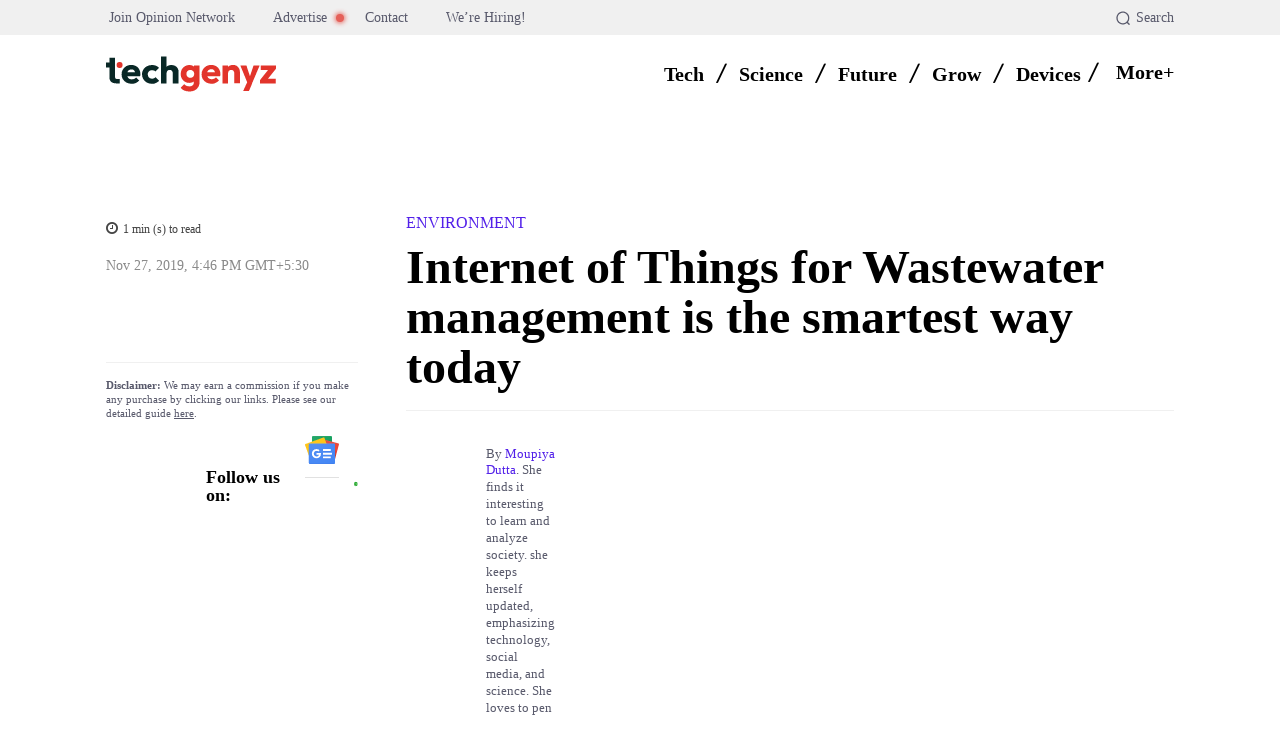

--- FILE ---
content_type: text/html; charset=UTF-8
request_url: https://techgenyz.com/internet-of-things-for-wastewater-management-is-the-smartest-way-today/
body_size: 116868
content:
<!doctype html ><html lang="en-US" prefix="og: https://ogp.me/ns#"><head><script data-no-optimize="1">var litespeed_docref=sessionStorage.getItem("litespeed_docref");litespeed_docref&&(Object.defineProperty(document,"referrer",{get:function(){return litespeed_docref}}),sessionStorage.removeItem("litespeed_docref"));</script> <meta charset="UTF-8" /><title>Internet of Things for Wastewater management is the smartest way today</title><meta name="viewport" content="width=device-width, initial-scale=1.0"><link rel="pingback" href="https://techgenyz.com/xmlrpc.php" /><link rel="icon" type="image/png" href="https://techgenyz.com/wp-content/uploads/2023/10/cropped-favicon-300x300.png"><link rel="apple-touch-icon" sizes="76x76" href="https://techgenyz.com/wp-content/uploads/2023/10/favicon.png"/><link rel="apple-touch-icon" sizes="120x120" href="https://techgenyz.com/wp-content/uploads/2023/10/favicon.png"/><link rel="apple-touch-icon" sizes="152x152" href="https://techgenyz.com/wp-content/uploads/2023/10/favicon.png"/><link rel="apple-touch-icon" sizes="114x114" href="https://techgenyz.com/wp-content/uploads/2023/10/favicon.png"/><link rel="apple-touch-icon" sizes="144x144" href="https://techgenyz.com/wp-content/uploads/2023/10/favicon.png"/><meta name="description" content="IoT offering ways to manage Wastewater Leakages to detect major sources of pollution in real-time and for best monitoring."/><meta name="robots" content="follow, index, max-snippet:-1, max-video-preview:-1, max-image-preview:large"/><link rel="canonical" href="https://techgenyz.com/internet-of-things-for-wastewater-management-is-the-smartest-way-today/" /><meta property="og:locale" content="en_US" /><meta property="og:type" content="article" /><meta property="og:title" content="Internet of Things for Wastewater management is the smartest way today" /><meta property="og:description" content="IoT offering ways to manage Wastewater Leakages to detect major sources of pollution in real-time and for best monitoring." /><meta property="og:url" content="https://techgenyz.com/internet-of-things-for-wastewater-management-is-the-smartest-way-today/" /><meta property="og:site_name" content="Techgenyz" /><meta property="article:publisher" content="https://www.facebook.com/techgenyz" /><meta property="article:author" content="https://www.facebook.com/swapankmanna/" /><meta property="article:tag" content="IoT" /><meta property="article:tag" content="News" /><meta property="article:tag" content="Smart Technology" /><meta property="article:section" content="Environment" /><meta property="og:updated_time" content="2024-01-20T12:46:43+05:30" /><meta property="fb:app_id" content="1103858313848454" /><meta property="og:image" content="https://techgenyz.com/wp-content/uploads/2019/11/waste-water-leakages.jpg" /><meta property="og:image:secure_url" content="https://techgenyz.com/wp-content/uploads/2019/11/waste-water-leakages.jpg" /><meta property="og:image:width" content="1200" /><meta property="og:image:height" content="675" /><meta property="og:image:alt" content="Waste Water Leakage In Plants" /><meta property="og:image:type" content="image/jpeg" /><meta property="article:published_time" content="2019-11-27T16:46:16+05:30" /><meta property="article:modified_time" content="2024-01-20T12:46:43+05:30" /><meta name="twitter:card" content="summary_large_image" /><meta name="twitter:title" content="Internet of Things for Wastewater management is the smartest way today" /><meta name="twitter:description" content="IoT offering ways to manage Wastewater Leakages to detect major sources of pollution in real-time and for best monitoring." /><meta name="twitter:site" content="@techgenyz" /><meta name="twitter:creator" content="@techgenyz" /><meta name="twitter:image" content="https://techgenyz.com/wp-content/uploads/2019/11/waste-water-leakages.jpg" /><meta name="twitter:label1" content="Written by" /><meta name="twitter:data1" content="Moupiya Dutta" /><meta name="twitter:label2" content="Time to read" /><meta name="twitter:data2" content="1 minute" /> <script type="application/ld+json" class="rank-math-schema-pro">{"@context":"https://schema.org","@graph":[{"@type":"Place","@id":"https://techgenyz.com/#place","address":{"@type":"PostalAddress","streetAddress":"AA 82, Street Number 73, Action Area 1A","addressLocality":"New Town","addressRegion":"West Bengal","postalCode":"700156","addressCountry":"India"}},{"@type":["NewsMediaOrganization","Organization"],"@id":"https://techgenyz.com/#organization","name":"Techgenyz","url":"https://techgenyz.com/","sameAs":["https://www.facebook.com/techgenyz","https://twitter.com/techgenyz"],"email":"contact@techgenyz.com","address":{"@type":"PostalAddress","streetAddress":"AA 82, Street Number 73, Action Area 1A","addressLocality":"New Town","addressRegion":"West Bengal","postalCode":"700156","addressCountry":"India"},"logo":{"@type":"ImageObject","@id":"https://techgenyz.com/#logo","url":"https://techgenyz.com/wp-content/uploads/2023/10/tg-icon-gray.png","contentUrl":"https://techgenyz.com/wp-content/uploads/2023/10/tg-icon-gray.png","caption":"Techgenyz","inLanguage":"en-US","width":"512","height":"512"},"legalName":"Abhinava Innovations","location":{"@id":"https://techgenyz.com/#place"}},{"@type":"WebSite","@id":"https://techgenyz.com/#website","url":"https://techgenyz.com","name":"Techgenyz","publisher":{"@id":"https://techgenyz.com/#organization"},"inLanguage":"en-US","potentialAction":{"@type":"SearchAction","target":"https://techgenyz.com/?s={search_term_string}","query-input":"required name=search_term_string"}},{"@type":"ImageObject","@id":"https://techgenyz.com/wp-content/uploads/2019/11/waste-water-leakages.jpg","url":"https://techgenyz.com/wp-content/uploads/2019/11/waste-water-leakages.jpg","width":"1200","height":"675","caption":"Waste Water Leakage In Plants","inLanguage":"en-US"},{"@type":"BreadcrumbList","@id":"https://techgenyz.com/internet-of-things-for-wastewater-management-is-the-smartest-way-today/#breadcrumb","itemListElement":[{"@type":"ListItem","position":"1","item":{"@id":"https://techgenyz.com","name":"Home"}},{"@type":"ListItem","position":"2","item":{"@id":"https://techgenyz.com/environment/","name":"Environment"}},{"@type":"ListItem","position":"3","item":{"@id":"https://techgenyz.com/internet-of-things-for-wastewater-management-is-the-smartest-way-today/","name":"Internet of Things for Wastewater management is the smartest way today"}}]},{"@type":"WebPage","@id":"https://techgenyz.com/internet-of-things-for-wastewater-management-is-the-smartest-way-today/#webpage","url":"https://techgenyz.com/internet-of-things-for-wastewater-management-is-the-smartest-way-today/","name":"Internet of Things for Wastewater management is the smartest way today","datePublished":"2019-11-27T16:46:16+05:30","dateModified":"2024-01-20T12:46:43+05:30","isPartOf":{"@id":"https://techgenyz.com/#website"},"primaryImageOfPage":{"@id":"https://techgenyz.com/wp-content/uploads/2019/11/waste-water-leakages.jpg"},"inLanguage":"en-US","breadcrumb":{"@id":"https://techgenyz.com/internet-of-things-for-wastewater-management-is-the-smartest-way-today/#breadcrumb"}},{"@type":"Person","@id":"https://techgenyz.com/author/moupiya/","name":"Moupiya Dutta","description":"Moupiya interesting to learn and analyze society. she keeps herself updated, emphasizing technology, social media, and science.","url":"https://techgenyz.com/author/moupiya/","image":{"@type":"ImageObject","@id":"https://techgenyz.com/wp-content/litespeed/avatar/3fb71fadaf8ac541254783de9afdc972.jpg?ver=1768565667","url":"https://techgenyz.com/wp-content/litespeed/avatar/3fb71fadaf8ac541254783de9afdc972.jpg?ver=1768565667","caption":"Moupiya Dutta","inLanguage":"en-US"},"worksFor":{"@id":"https://techgenyz.com/#organization"}},{"@type":"NewsArticle","headline":"Internet of Things for Wastewater management is the smartest way today","keywords":"iot in water management, smart water monitoring, wastewater leakage","datePublished":"2019-11-27T16:46:16+05:30","dateModified":"2024-01-20T12:46:43+05:30","articleSection":"Environment","author":{"@id":"https://techgenyz.com/author/moupiya/","name":"Moupiya Dutta"},"publisher":{"@id":"https://techgenyz.com/#organization"},"description":"IoT offering ways to manage Wastewater Leakages to detect major sources of pollution in real-time and for best monitoring.","copyrightYear":"2024","copyrightHolder":{"@id":"https://techgenyz.com/#organization"},"name":"Internet of Things for Wastewater management is the smartest way today","@id":"https://techgenyz.com/internet-of-things-for-wastewater-management-is-the-smartest-way-today/#richSnippet","isPartOf":{"@id":"https://techgenyz.com/internet-of-things-for-wastewater-management-is-the-smartest-way-today/#webpage"},"image":{"@id":"https://techgenyz.com/wp-content/uploads/2019/11/waste-water-leakages.jpg"},"inLanguage":"en-US","mainEntityOfPage":{"@id":"https://techgenyz.com/internet-of-things-for-wastewater-management-is-the-smartest-way-today/#webpage"}}]}</script> <link rel='dns-prefetch' href='//www.googletagmanager.com' /><link rel='dns-prefetch' href='//fonts.googleapis.com' /><link rel="alternate" type="application/rss+xml" title="Techgenyz &raquo; Feed" href="https://techgenyz.com/feed/" /><link rel="alternate" type="application/rss+xml" title="Techgenyz &raquo; Comments Feed" href="https://techgenyz.com/comments/feed/" /><link rel="alternate" type="application/rss+xml" title="Techgenyz &raquo; Internet of Things for Wastewater management is the smartest way today Comments Feed" href="https://techgenyz.com/internet-of-things-for-wastewater-management-is-the-smartest-way-today/feed/" /><link rel="alternate" title="oEmbed (JSON)" type="application/json+oembed" href="https://techgenyz.com/wp-json/oembed/1.0/embed?url=https%3A%2F%2Ftechgenyz.com%2Finternet-of-things-for-wastewater-management-is-the-smartest-way-today%2F" /><link rel="alternate" title="oEmbed (XML)" type="text/xml+oembed" href="https://techgenyz.com/wp-json/oembed/1.0/embed?url=https%3A%2F%2Ftechgenyz.com%2Finternet-of-things-for-wastewater-management-is-the-smartest-way-today%2F&#038;format=xml" /><link rel="alternate" type="application/rss+xml" title="Techgenyz &raquo; Stories Feed" href="https://techgenyz.com/web-stories/feed/"><style id='wp-img-auto-sizes-contain-inline-css' type='text/css'>img:is([sizes=auto i],[sizes^="auto," i]){contain-intrinsic-size:3000px 1500px}
/*# sourceURL=wp-img-auto-sizes-contain-inline-css */</style><style id="litespeed-ccss">:root{--wp-block-synced-color:#7a00df;--wp-block-synced-color--rgb:122,0,223;--wp-bound-block-color:var(--wp-block-synced-color);--wp-editor-canvas-background:#ddd;--wp-admin-theme-color:#007cba;--wp-admin-theme-color--rgb:0,124,186;--wp-admin-theme-color-darker-10:#006ba1;--wp-admin-theme-color-darker-10--rgb:0,107,160.5;--wp-admin-theme-color-darker-20:#005a87;--wp-admin-theme-color-darker-20--rgb:0,90,135;--wp-admin-border-width-focus:2px}:root{--wp--preset--font-size--normal:16px;--wp--preset--font-size--huge:42px}ul{box-sizing:border-box}:root{--wp--preset--aspect-ratio--square:1;--wp--preset--aspect-ratio--4-3:4/3;--wp--preset--aspect-ratio--3-4:3/4;--wp--preset--aspect-ratio--3-2:3/2;--wp--preset--aspect-ratio--2-3:2/3;--wp--preset--aspect-ratio--16-9:16/9;--wp--preset--aspect-ratio--9-16:9/16;--wp--preset--color--black:#000000;--wp--preset--color--cyan-bluish-gray:#abb8c3;--wp--preset--color--white:#ffffff;--wp--preset--color--pale-pink:#f78da7;--wp--preset--color--vivid-red:#cf2e2e;--wp--preset--color--luminous-vivid-orange:#ff6900;--wp--preset--color--luminous-vivid-amber:#fcb900;--wp--preset--color--light-green-cyan:#7bdcb5;--wp--preset--color--vivid-green-cyan:#00d084;--wp--preset--color--pale-cyan-blue:#8ed1fc;--wp--preset--color--vivid-cyan-blue:#0693e3;--wp--preset--color--vivid-purple:#9b51e0;--wp--preset--gradient--vivid-cyan-blue-to-vivid-purple:linear-gradient(135deg,rgb(6,147,227) 0%,rgb(155,81,224) 100%);--wp--preset--gradient--light-green-cyan-to-vivid-green-cyan:linear-gradient(135deg,rgb(122,220,180) 0%,rgb(0,208,130) 100%);--wp--preset--gradient--luminous-vivid-amber-to-luminous-vivid-orange:linear-gradient(135deg,rgb(252,185,0) 0%,rgb(255,105,0) 100%);--wp--preset--gradient--luminous-vivid-orange-to-vivid-red:linear-gradient(135deg,rgb(255,105,0) 0%,rgb(207,46,46) 100%);--wp--preset--gradient--very-light-gray-to-cyan-bluish-gray:linear-gradient(135deg,rgb(238,238,238) 0%,rgb(169,184,195) 100%);--wp--preset--gradient--cool-to-warm-spectrum:linear-gradient(135deg,rgb(74,234,220) 0%,rgb(151,120,209) 20%,rgb(207,42,186) 40%,rgb(238,44,130) 60%,rgb(251,105,98) 80%,rgb(254,248,76) 100%);--wp--preset--gradient--blush-light-purple:linear-gradient(135deg,rgb(255,206,236) 0%,rgb(152,150,240) 100%);--wp--preset--gradient--blush-bordeaux:linear-gradient(135deg,rgb(254,205,165) 0%,rgb(254,45,45) 50%,rgb(107,0,62) 100%);--wp--preset--gradient--luminous-dusk:linear-gradient(135deg,rgb(255,203,112) 0%,rgb(199,81,192) 50%,rgb(65,88,208) 100%);--wp--preset--gradient--pale-ocean:linear-gradient(135deg,rgb(255,245,203) 0%,rgb(182,227,212) 50%,rgb(51,167,181) 100%);--wp--preset--gradient--electric-grass:linear-gradient(135deg,rgb(202,248,128) 0%,rgb(113,206,126) 100%);--wp--preset--gradient--midnight:linear-gradient(135deg,rgb(2,3,129) 0%,rgb(40,116,252) 100%);--wp--preset--font-size--small:11px;--wp--preset--font-size--medium:20px;--wp--preset--font-size--large:32px;--wp--preset--font-size--x-large:42px;--wp--preset--font-size--regular:15px;--wp--preset--font-size--larger:50px;--wp--preset--spacing--20:0.44rem;--wp--preset--spacing--30:0.67rem;--wp--preset--spacing--40:1rem;--wp--preset--spacing--50:1.5rem;--wp--preset--spacing--60:2.25rem;--wp--preset--spacing--70:3.38rem;--wp--preset--spacing--80:5.06rem;--wp--preset--shadow--natural:6px 6px 9px rgba(0, 0, 0, 0.2);--wp--preset--shadow--deep:12px 12px 50px rgba(0, 0, 0, 0.4);--wp--preset--shadow--sharp:6px 6px 0px rgba(0, 0, 0, 0.2);--wp--preset--shadow--outlined:6px 6px 0px -3px rgb(255, 255, 255), 6px 6px rgb(0, 0, 0);--wp--preset--shadow--crisp:6px 6px 0px rgb(0, 0, 0)}body{position:relative}input::-moz-focus-inner,input::-moz-focus-outer{border:0}#ez-toc-container{background:#f9f9f9;border:1px solid #aaa;border-radius:4px;-webkit-box-shadow:0 1px 1px rgb(0 0 0/.05);box-shadow:0 1px 1px rgb(0 0 0/.05);display:table;margin-bottom:1em;padding:10px 20px 10px 10px;position:relative;width:auto}#ez-toc-container li,#ez-toc-container ul{margin:0;padding:0}#ez-toc-container li,#ez-toc-container ul,#ez-toc-container ul li{background:none;list-style:none none;line-height:1.6;margin:0;overflow:hidden;z-index:1}#ez-toc-container .ez-toc-title{text-align:left;line-height:1.45;margin:0;padding:0}.ez-toc-title-container{display:table;width:100%}.ez-toc-title,.ez-toc-title-toggle{display:inline;text-align:left;vertical-align:middle}.ez-toc-wrap-left{margin:0 auto 1em 0!important}#ez-toc-container a{color:#444;box-shadow:none;text-decoration:none;text-shadow:none;display:inline-flex;align-items:stretch;flex-wrap:nowrap}#ez-toc-container a:visited{color:#9f9f9f}div#ez-toc-container .ez-toc-title{display:initial}div#ez-toc-container .ez-toc-title{font-size:20px}div#ez-toc-container .ez-toc-title{font-weight:700}div#ez-toc-container ul li,div#ez-toc-container ul li a{font-size:14px}div#ez-toc-container ul li,div#ez-toc-container ul li a{font-weight:500}div#ez-toc-container{background:#f6f9fc;border:1px solid #fefbfb;width:100%}div#ez-toc-container p.ez-toc-title{color:#000}div#ez-toc-container ul.ez-toc-list a{color:#626366}div#ez-toc-container ul.ez-toc-list a:visited{color:#e2342b}.ez-toc-counter nav ul li a::before{color:}.tdm-btn{display:inline-block;font-family:var(--td_default_google_font_2,'Roboto',sans-serif);text-align:center;position:relative}.tdm-btn .tdm-btn-text{vertical-align:middle}.tdm-btn .tdm-btn-icon{vertical-align:middle;line-height:1}.tdm-btn .tdm-btn-icon:last-child{margin-left:14px}.tdm-btn-lg{font-size:15px;font-weight:500;line-height:52px;height:55px;padding:0 36px}@media (min-width:768px) and (max-width:1018px){.tdm-btn-lg{line-height:52px;height:52px;padding:0 34px}}@media (max-width:767px){.tdm-btn-lg{font-size:14px;line-height:50px;height:50px;padding:0 30px}}.tds-button5{min-width:0;height:auto;padding:0;line-height:initial!important;text-align:left}.tds-button5 .tdm-btn-text,.tds-button5 i{color:#000}.tdm-inline-block{display:inline-block}body .tdc-font-oi{display:inline-block}body .tdc-font-oi:before{vertical-align:middle}.tdc-font-oi:before{font-family:"Icons";speak:none;line-height:1;vertical-align:baseline;font-weight:400;font-style:normal;-webkit-font-smoothing:antialiased;-moz-osx-font-smoothing:grayscale}.tdc-font-oi:empty:before{width:1em;text-align:center;box-sizing:content-box}.tdc-font-oi-menu:before{content:""}.tdc-font-fa{display:inline-block;font:normal normal normal 14px/1 FontAwesome;font-size:inherit;text-rendering:auto;-webkit-font-smoothing:antialiased;-moz-osx-font-smoothing:grayscale}.tdc-font-fa-clock-o:before{content:""}:root{--td_theme_color:#4db2ec;--td_grid_border_color:#ededed;--td_black:#222;--td_text_color:#111;--td_default_google_font_1:'Open Sans', 'Open Sans Regular', sans-serif;--td_default_google_font_2:'Roboto', sans-serif}html{font-family:sans-serif;-ms-text-size-adjust:100%;-webkit-text-size-adjust:100%}body{margin:0}article,nav{display:block}a{background-color:#fff0}img{border:0}svg:not(:root){overflow:hidden}button,input{color:inherit;font:inherit;margin:0}button{overflow:visible}button{text-transform:none}button{-webkit-appearance:button}button::-moz-focus-inner,input::-moz-focus-inner{border:0;padding:0}input{line-height:normal}*{-webkit-box-sizing:border-box;-moz-box-sizing:border-box;box-sizing:border-box}*:before,*:after{-webkit-box-sizing:border-box;-moz-box-sizing:border-box;box-sizing:border-box}img{max-width:100%;height:auto}.td-main-content-wrap{background-color:#fff}.tdc-row{width:1068px;margin-right:auto;margin-left:auto}.tdc-row:before,.tdc-row:after{display:table;content:"";line-height:0}.tdc-row:after{clear:both}.tdc-row[class*="stretch_row"]>.td-pb-row>.td-element-style{width:100vw!important;left:50%!important;transform:translateX(-50%)!important}@media (max-width:767px){.td-pb-row>.td-element-style{width:100vw!important;left:50%!important;transform:translateX(-50%)!important}}.vc_inner.absolute_inner_full{width:100%!important}.td-pb-row{*zoom:1;margin-right:-24px;margin-left:-24px;position:relative}.td-pb-row:before,.td-pb-row:after{display:table;content:""}.td-pb-row:after{clear:both}.td-pb-row [class*="td-pb-span"]{display:block;min-height:1px;float:left;padding-right:24px;padding-left:24px;position:relative}@media (min-width:1019px) and (max-width:1140px){.td-pb-row [class*="td-pb-span"]{padding-right:20px;padding-left:20px}}@media (min-width:768px) and (max-width:1018px){.td-pb-row [class*="td-pb-span"]{padding-right:14px;padding-left:14px}}@media (max-width:767px){.td-pb-row [class*="td-pb-span"]{padding-right:0;padding-left:0;float:none;width:100%}}.td-pb-span4{width:33.33333333%}.td-pb-span5{width:41.66666667%}.td-pb-span6{width:50%}.td-pb-span7{width:58.33333333%}.td-pb-span8{width:66.66666667%}.td-pb-span12{width:100%}.wpb_row{margin-bottom:0}.vc_row .vc_column-inner{padding-left:0;padding-right:0}@media (min-width:1019px) and (max-width:1140px){.tdc-row{width:980px}.td-pb-row{margin-right:-20px;margin-left:-20px}}@media (min-width:768px) and (max-width:1018px){.tdc-row{width:740px}.td-pb-row{margin-right:-14px;margin-left:-14px}}@media (max-width:767px){.tdc-row{width:100%;padding-left:20px;padding-right:20px}.td-pb-row{width:100%;margin-left:0;margin-right:0}}@media (min-width:768px){.td-drop-down-search .td-search-form{margin:20px}}#td-outer-wrap{overflow:hidden}@media (max-width:767px){#td-outer-wrap{margin:auto;width:100%;-webkit-transform-origin:50% 200px 0;transform-origin:50% 200px 0}}.td-menu-background{background-repeat:var(--td_mobile_background_repeat,no-repeat);background-size:var(--td_mobile_background_size,cover);background-position:var(--td_mobile_background_size,center top);position:fixed;top:0;display:block;width:100%;height:113%;z-index:9999;visibility:hidden;transform:translate3d(-100%,0,0);-webkit-transform:translate3d(-100%,0,0)}.td-menu-background:before{content:"";width:100%;height:100%;position:absolute;top:0;left:0;opacity:.98;background:#313b45;background:-webkit-gradient(left top,left bottom,color-stop(0%,var(--td_mobile_gradient_one_mob,#313b45)),color-stop(100%,var(--td_mobile_gradient_two_mob,#3393b8)));background:linear-gradient(to bottom,var(--td_mobile_gradient_one_mob,#313b45) 0%,var(--td_mobile_gradient_two_mob,#3393b8) 100%)}#td-mobile-nav{padding:0;position:fixed;width:100%;height:calc(100% + 1px);top:0;z-index:9999;visibility:hidden;transform:translate3d(-99%,0,0);-webkit-transform:translate3d(-99%,0,0);left:-1%;font-family:-apple-system,".SFNSText-Regular","San Francisco","Roboto","Segoe UI","Helvetica Neue","Lucida Grande",sans-serif}#td-mobile-nav{height:1px;overflow:hidden}#td-mobile-nav .td-menu-socials{padding:0 65px 0 20px;overflow:hidden;height:60px}.td-mobile-close{position:absolute;right:1px;top:0;z-index:1000}.td-mobile-close .td-icon-close-mobile{height:70px;width:70px;line-height:70px;font-size:21px;color:var(--td_mobile_text_color,#ffffff);top:4px;position:relative}.td-mobile-content{padding:20px 20px 0}.td-mobile-container{padding-bottom:20px;position:relative}.td-mobile-content ul{list-style:none;margin:0;padding:0}.td-mobile-content li{float:none;margin-left:0;-webkit-touch-callout:none}.td-mobile-content li a{display:block;line-height:21px;font-size:21px;color:var(--td_mobile_text_color,#ffffff);margin-left:0;padding:12px 30px 12px 12px;font-weight:700}.td-mobile-content .td-icon-menu-right{display:none;position:absolute;top:10px;right:-4px;z-index:1000;font-size:14px;padding:6px 12px;float:right;color:var(--td_mobile_text_color,#ffffff);-webkit-transform-origin:50% 48%0;transform-origin:50% 48%0;transform:rotate(-90deg);-webkit-transform:rotate(-90deg)}.td-mobile-content .td-icon-menu-right:before{content:""}.td-mobile-content .sub-menu{max-height:0;overflow:hidden;opacity:0}.td-mobile-content .sub-menu a{padding:9px 26px 9px 36px!important;line-height:19px;font-size:16px;font-weight:400}.td-mobile-content .menu-item-has-children a{width:100%;z-index:1}.td-mobile-container{opacity:1}.td-search-wrap-mob{padding:0;position:absolute;width:100%;height:auto;top:0;text-align:center;z-index:9999;visibility:hidden;color:var(--td_mobile_text_color,#ffffff);font-family:-apple-system,".SFNSText-Regular","San Francisco","Roboto","Segoe UI","Helvetica Neue","Lucida Grande",sans-serif}.td-search-wrap-mob .td-drop-down-search{opacity:0;visibility:hidden;-webkit-backface-visibility:hidden;position:relative}.td-search-wrap-mob #td-header-search-mob{color:var(--td_mobile_text_color,#ffffff);font-weight:700;font-size:26px;height:40px;line-height:36px;border:0;background:#fff0;outline:0;margin:8px 0;padding:0;text-align:center}.td-search-wrap-mob .td-search-input{margin:0 5%;position:relative}.td-search-wrap-mob .td-search-input span{opacity:.8;font-size:12px}.td-search-wrap-mob .td-search-input:before,.td-search-wrap-mob .td-search-input:after{content:"";position:absolute;display:block;width:100%;height:1px;background-color:var(--td_mobile_text_color,#ffffff);bottom:0;left:0;opacity:.2}.td-search-wrap-mob .td-search-input:after{opacity:.8;transform:scaleX(0);-webkit-transform:scaleX(0)}.td-search-wrap-mob .td-search-form{margin-bottom:30px}.td-search-background{background-repeat:no-repeat;background-size:cover;background-position:center top;position:fixed;top:0;display:block;width:100%;height:113%;z-index:9999;transform:translate3d(100%,0,0);-webkit-transform:translate3d(100%,0,0);visibility:hidden}.td-search-background:before{content:"";width:100%;height:100%;position:absolute;top:0;left:0;opacity:.98;background:#313b45;background:-webkit-gradient(left top,left bottom,color-stop(0%,var(--td_mobile_gradient_one_mob,#313b45)),color-stop(100%,var(--td_mobile_gradient_two_mob,#3393b8)));background:linear-gradient(to bottom,var(--td_mobile_gradient_one_mob,#313b45) 0%,var(--td_mobile_gradient_two_mob,#3393b8) 100%)}.td-search-close{text-align:right;z-index:1000}.td-search-close .td-icon-close-mobile{height:70px;width:70px;line-height:70px;font-size:21px;color:var(--td_mobile_text_color,#ffffff);position:relative;top:4px;right:0}body{font-family:Verdana,BlinkMacSystemFont,-apple-system,"Segoe UI",Roboto,Oxygen,Ubuntu,Cantarell,"Open Sans","Helvetica Neue",sans-serif;font-size:14px;line-height:21px}p{margin-top:0;margin-bottom:21px}a{color:var(--td_theme_color,#4db2ec);text-decoration:none}ul{padding:0}ul li{line-height:24px;margin-left:21px}h1{font-family:var(--td_default_google_font_2,'Roboto',sans-serif);color:var(--td_text_color,#111111);font-weight:400;margin:6px 0}h1{font-size:32px;line-height:40px;margin-top:33px;margin-bottom:23px}input[type=text]{font-size:12px;line-height:21px;color:#444;border:1px solid #e1e1e1;width:100%;max-width:100%;height:34px;padding:3px 9px}@media (max-width:767px){input[type=text]{font-size:16px}}.tagdiv-type{font-size:15px;line-height:1.74;color:#222}.tagdiv-type ul{margin-bottom:26px}.tagdiv-type ul li:not(.blocks-gallery-item):not(.wp-block-navigation-item){line-height:inherit;margin-bottom:10px}.tagdiv-type p{margin-bottom:26px}.td-module-thumb{position:relative;margin-bottom:13px}.td-module-thumb .entry-thumb{display:block}.td-main-content-wrap{padding-bottom:40px}@media (max-width:767px){.td-main-content-wrap{padding-bottom:26px}}.td-pb-span4 .wpb_wrapper{perspective:unset!important}.post{background-color:var(--td_container_transparent,#ffffff)}.td-post-content{margin-top:21px;padding-bottom:16px}@media (max-width:767px){.td-post-content{margin-top:16px}}.td-post-content p{word-wrap:break-word}[class^="td-icon-"]:before,[class*=" td-icon-"]:before{font-family:"newspaper";speak:none;font-style:normal;font-weight:400;font-variant:normal;text-transform:none;line-height:1;text-align:center;-webkit-font-smoothing:antialiased;-moz-osx-font-smoothing:grayscale}[class*="td-icon-"]{line-height:1;text-align:center;display:inline-block}.td-icon-down:before{content:""}.td-icon-right-arrow:before{content:""}.td-icon-menu-up:before{content:""}.td-icon-menu-right:before{content:""}.td-icon-facebook:before{content:""}.td-icon-instagram:before{content:""}.td-icon-linkedin:before{content:""}.td-icon-pinterest:before{content:""}.td-icon-reddit:before{content:""}.td-icon-twitter:before{content:""}.td-icon-whatsapp:before{content:""}.td-icon-close-mobile:before{content:""}.td-icon-modal-close:before{content:""}.td-icon-plus:before{content:""}.td-icon-slashh:before{content:""}.widget{font-family:var(--td_default_google_font_1,'Open Sans','Open Sans Regular',sans-serif);margin-bottom:38px}.widget a{color:#111}.widget ul{list-style:none;box-shadow:none}.widget li{line-height:30px;list-style:none;margin-left:12px}@media (max-width:767px){.td-header-desktop-wrap{display:none}}@media (min-width:767px){.td-header-mobile-wrap{display:none}}.tdc_zone{margin:0}.td-main-content-wrap .tdc_zone{z-index:0}.td-header-template-wrap{z-index:100}.td-header-desktop-wrap{width:100%}.td-header-desktop-sticky-wrap,.td-header-mobile-sticky-wrap{position:fixed;top:0;width:100%;z-index:999;visibility:hidden;opacity:0}.td_block_wrap{margin-bottom:48px;position:relative;clear:both}@media (max-width:767px){.td_block_wrap{margin-bottom:32px}}.td-block-title-wrap{position:relative}.td-fix-index{transform:translateZ(0);-webkit-transform:translateZ(0)}.td_module_flex_1 .td-image-wrap{display:block;position:relative}.td_module_flex_1 .td-image-container{position:relative;flex:0 0 auto;width:100%;height:100%}.td_module_flex_1 .td-module-thumb{margin-bottom:0}.td_module_flex_1 .td-thumb-css{width:100%;height:100%;position:absolute;background-size:cover;background-position:center center}.td_module_flex_1 .td-image-wrap{padding-bottom:50%}.td_block_raw_css{margin-bottom:0}.tdb-template .td-main-content-wrap{padding-bottom:0}button::-moz-focus-inner{padding:0;border:0}.td-container-wrap{background-color:var(--td_container_transparent,#ffffff);margin-left:auto;margin-right:auto}.td-scroll-up{position:fixed;bottom:4px;right:5px;z-index:9999}.td-scroll-up[data-style="style1"]{display:none;width:40px;height:40px;background-color:var(--td_theme_color,#4db2ec);transform:translate3d(0,70px,0)}.td-scroll-up[data-style="style1"] .td-icon-menu-up{position:relative;color:#fff;font-size:20px;display:block;text-align:center;width:40px;top:7px}.wpb_button{display:inline-block;font-family:var(--td_default_google_font_1,'Open Sans','Open Sans Regular',sans-serif);font-weight:600;line-height:24px;text-shadow:none;border:none;border-radius:0;margin-bottom:21px}.widget{overflow:hidden}.td-element-style{position:absolute;z-index:0;width:100%;height:100%;top:0;bottom:0;left:0;right:0;overflow:hidden}.td-element-style-before{opacity:0}:root{--mm-custom-color-4:#e53063;--mm-custom-color-5:#f7f9f9;--mm-custom-color-1:#0E223B;--mm-custom-color-2:#d62264;--mm-custom-color-3:#808893;--tg-dark-blue:#0E223B;--tg-white-transparent:rgba(255,255,255,0.6);--tg-white-transparent-2:rgba(255,255,255,0.8);--tg-dark-grey:#595A6C;--tg-grey-1:#8A8A8A;--tg-grey-2:#CCCCCC;--tg-grey-3:#E1E1E1;--tg-grey-4:#F0F0F0;--tg-grey-5:#F5F5F5;--tg-white:#FFFFFF;--tg-black:#000000;--tg-transparentmodal:rgba(255,255,255,0.66);--accent-color:#E2342B;--hover-color:#CF261D;--tg-violet:#C44569;--tg-purple:#6C5CE7;--tg-yellow:#F19816;--tg-pink:#D93D8A;--tg-green:#0FAB5C;--tg-blue:#0652dd;--tg-grey:#aaaaaa;--tg-primary:#5220E9;--tg-white-transparent-3:rgba(255,255,255,0.32);--tg-white-transparent-4:rgba(255,255,255,0.92)}:root{--doc-global-font-1:Outfit;--general:Karla;--insight-primary:Outfit}:root{--td_theme_color:#e2342b;--td_slider_text:rgba(226,52,43,0.7);--td_mobile_menu_color:#ffffff;--td_mobile_icons_color:#e2342b;--td_mobile_gradient_one_mob:#ffffff;--td_mobile_gradient_two_mob:#ffffff;--td_mobile_text_active_color:#e2342b;--td_mobile_button_background_mob:#e2342b;--td_mobile_button_color_mob:#e2342b;--td_mobile_text_color:#e2342b}.td-scroll-up{display:none}.tdi_2{min-height:0}.td-header-mobile-wrap{position:relative;width:100%}.tdi_4{min-height:0}.tdi_4{display:block}.tdi_4:before,.tdi_4:after{display:table}@media (max-width:767px){.tdi_4{display:flex;flex-direction:row;flex-wrap:nowrap;justify-content:flex-start;align-items:center}.tdi_4:before,.tdi_4:after{display:none}@media (min-width:768px){.tdi_4{margin-left:0;margin-right:0}.tdi_4>.vc_column{padding-left:0;padding-right:0}}}@media (max-width:767px){.tdi_4{padding-bottom:10px!important;position:relative}}@media (max-width:767px){.tdi_3_rand_style{background-color:var(--tg-white)!important}}.tdi_6{vertical-align:baseline}.tdi_6>.wpb_wrapper{display:block}.tdi_6>.wpb_wrapper{width:auto;height:auto}@media (max-width:767px){.tdi_6>.wpb_wrapper{min-height:90%}.tdi_6{flex-grow:1}}@media (max-width:767px){.tdi_7{margin-top:10px!important;margin-right:20px!important}}.tdb-header-align{vertical-align:middle}.tdb_header_logo{margin-bottom:0;clear:none}.tdb_header_logo .tdb-logo-a{display:flex;align-items:flex-start}.tdb_header_logo .tdb-logo-img-wrap img{display:block}.tdb_header_logo .tdb-logo-svg-wrap+.tdb-logo-img-wrap{display:none}.tdb_header_logo .tdb-logo-svg-wrap svg{width:50px;display:block}.tdi_7 .tdb-logo-a{flex-direction:row;align-items:center;justify-content:flex-start}.tdi_7 .tdb-logo-svg-wrap{display:block}.tdi_7 .tdb-logo-svg-wrap+.tdb-logo-img-wrap{display:none}@media (max-width:767px){.tdi_7 .tdb-logo-svg-wrap{max-width:140px}.tdi_7 .tdb-logo-svg-wrap svg{width:140px!important;height:auto}.tdi_7 .tdb-logo-img-wrap{display:none}}.tglogocolor1{fill:#092826}.tglogocolor2{fill:#E2342B}.tdi_9{vertical-align:baseline}.tdi_9>.wpb_wrapper{display:block}.tdi_9>.wpb_wrapper{width:auto;height:auto}@media (max-width:767px){.tdi_9>.wpb_wrapper{min-height:10%;display:flex;flex-direction:row;flex-wrap:nowrap;justify-content:flex-end;align-items:center}.tdi_9>.wpb_wrapper{width:100%;height:100%}}@media (max-width:767px){.tdi_9{width:auto!important}}.tdi_10{margin-bottom:5px!important}@media (min-width:1019px) and (max-width:1140px){.tdi_10{margin-bottom:2px!important}}@media (min-width:768px) and (max-width:1018px){.tdi_10{margin-bottom:2px!important}}@media (max-width:767px){.tdi_10{margin-bottom:0px!important}}.tdm-popup-modal-wrap,.tdm-popup-modal-bg{top:0;left:0;width:100%;height:100%}.tdm-popup-modal-wrap{position:fixed;display:flex;z-index:10002}.tdm-popup-modal-bg{position:absolute}.tdm-popup-modal{display:flex;flex-direction:column;position:relative;background-color:#fff;width:700px;max-width:100%;max-height:100%;border-radius:3px;overflow:hidden;z-index:1}.tdm-pm-header{display:flex;align-items:center;width:100%;padding:19px 25px 16px;z-index:10}.tdm-pmh-close{position:relative;margin-left:auto;font-size:14px;color:#878d93}.tdm-pm-body{flex:1;padding:30px 25px;overflow:auto;overflow-x:hidden}.tdm-pm-body .tdc-row:not([class*="stretch_row_"]){width:auto!important;max-width:1240px}.tdm-popup-modal-over-screen .tdm-popup-modal-bg{opacity:0}#tdm-popup-modal-mobile-menu-modal{align-items:center;justify-content:flex-start}#tdm-popup-modal-mobile-menu-modal.tdm-popup-modal-over-screen .tdm-popup-modal{opacity:0;transform:translateX(calc(-100% - 1px))}#tdm-popup-modal-mobile-menu-modal .tdm-popup-modal{width:350px;height:100%;border-radius:0;box-shadow:0 2px 4px 0 rgb(0 0 0/.2);background-color:var(--tg-white)}#tdm-popup-modal-mobile-menu-modal .tdm-pm-header{display:none;border-width:0;border-style:solid;border-color:#EBEBEB}#tdm-popup-modal-mobile-menu-modal .tdm-pmh-close{top:0}#tdm-popup-modal-mobile-menu-modal .tdm-pm-body{padding:0}#tdm-popup-modal-mobile-menu-modal .tdm-popup-modal-bg{background:rgb(0 0 0/.85)}@media (min-width:1141px){.tdm-pm-body .tdc-row:not([class*="stretch_row_"]){padding-left:24px;padding-right:24px}}@media (min-width:1019px) and (max-width:1140px){.tdm-pm-body .tdc-row:not([class*="stretch_row_"]){padding-left:20px;padding-right:20px}}@media (max-width:767px){.tdm-pm-body .tdc-row:not([class*="stretch_row_"]){padding-left:20px;padding-right:20px}}@media (min-width:1019px) and (max-width:1140px){#tdm-popup-modal-mobile-menu-modal .tdm-popup-modal{height:auto}#tdm-popup-modal-mobile-menu-modal .tdm-pm-header{border-width:0;border-style:solid;border-color:#EBEBEB}}@media (min-width:768px) and (max-width:1018px){#tdm-popup-modal-mobile-menu-modal .tdm-popup-modal{height:auto}#tdm-popup-modal-mobile-menu-modal .tdm-pm-header{border-width:0;border-style:solid;border-color:#EBEBEB}#tdm-popup-modal-mobile-menu-modal .tdm-pm-body{padding:0 20px}}@media (max-width:767px){#tdm-popup-modal-mobile-menu-modal .tdm-popup-modal{width:330px}#tdm-popup-modal-mobile-menu-modal .tdm-pm-header{padding:0;border-width:0;border-style:solid;border-color:#EBEBEB}}body .tdi_11 .tdm-btn-text,body .tdi_11 i{color:#000}body .tdi_11 i{color:var(--tg-grey-1);-webkit-text-fill-color:unset;background:#fff0}.tdi_11 .tdm-btn-icon:last-child{margin-left:14px}.tdi_11{font-family:var(--insight-primary)!important;font-size:20px!important;font-weight:600!important}@media (min-width:1019px) and (max-width:1140px){.tdi_11{font-size:18px!important}}@media (min-width:768px) and (max-width:1018px){.tdi_11{font-size:16px!important}}@media (max-width:767px){.tdi_11 i{font-size:24px}.tdi_11{min-width:24px}}.tdi_13{min-height:0}.tdi_13{display:block}.tdi_13:before,.tdi_13:after{display:table}@media (min-width:768px){.tdi_13{margin-left:0;margin-right:0}.tdi_13>.vc_column{padding-left:0;padding-right:0}}.tdi_13{width:100%!important}.tdi_13 .td_block_wrap{text-align:left}@media (max-width:767px){.tdi_13{padding-top:30px!important}}.tdi_15{vertical-align:baseline}.tdi_15>.wpb_wrapper{display:block}.tdi_15>.wpb_wrapper>.vc_row_inner{width:auto}.tdi_15>.wpb_wrapper{width:auto;height:auto}@media (max-width:767px){.tdi_15{width:100%!important}}.tdi_16{margin-bottom:0px!important}.td_block_list_menu ul{flex-wrap:wrap;margin-left:12px}.td_block_list_menu ul li{margin-left:0}.td_block_list_menu ul li a{display:flex;margin-left:0}.td_block_list_menu .td-blm-menu-item-txt{display:flex;align-items:center;flex-grow:1}body .tdi_16 ul{text-align:left;justify-content:flex-start;margin:0}body .tdi_16 ul li a{justify-content:flex-start}body .tdi_16 .td-blm-menu-item-txt{flex-grow:1}body .tdi_16 li{font-family:var(--insight-primary)!important;font-size:18px!important;line-height:2!important;font-weight:600!important}.tdi_17{margin-bottom:0px!important}body .tdi_17 ul{text-align:left;justify-content:flex-start;margin:0}body .tdi_17 ul li a{justify-content:flex-start}body .tdi_17 .td-blm-menu-item-txt{flex-grow:1}body .tdi_17 li{font-family:var(--insight-primary)!important;font-size:18px!important;line-height:2!important;font-weight:600!important}.tdi_18{margin-bottom:20px!important}body .tdi_18 ul{text-align:left;justify-content:flex-start;margin:0}body .tdi_18 ul li a{justify-content:flex-start}body .tdi_18 .td-blm-menu-item-txt{flex-grow:1}body .tdi_18 li{font-family:var(--insight-primary)!important;font-size:18px!important;line-height:2!important;font-weight:600!important}.tdi_19{margin-bottom:30px!important;padding-top:20px!important;border-color:var(--tg-grey-3)!important;border-style:solid!important;border-width:1px 0 0 0px!important}.tdm_block.tdm_block_socials{margin-bottom:0}.tdm-social-wrapper{*zoom:1}.tdm-social-wrapper:before,.tdm-social-wrapper:after{display:table;content:"";line-height:0}.tdm-social-wrapper:after{clear:both}.tdm-social-item-wrap{display:inline-block}.tdm-social-item{position:relative;display:inline-flex;align-items:center;justify-content:center;vertical-align:middle;text-align:center;-webkit-transform:translateZ(0);transform:translateZ(0)}.tdm-social-item i{font-size:14px;color:var(--td_theme_color,#4db2ec)}.tds-social3 .tdm-social-item{background-color:var(--td_theme_color,#4db2ec)}.tds-social3 .tdm-social-item i{color:#fff}.tdi_20 .tdm-social-item i{font-size:16px;vertical-align:middle}.tdi_20 .tdm-social-item i.td-icon-linkedin,.tdi_20 .tdm-social-item i.td-icon-pinterest{font-size:12.8px}.tdi_20 .tdm-social-item{width:32px;height:32px;line-height:32px;margin:5px 10px 5px 0;border-radius:50px}.tdi_20 .tdm-social-item-wrap:last-child .tdm-social-item{margin-right:0!important}body .tdi_20 .tdm-social-item i{color:#f3f3f3}body .tdi_20 .tdm-social-item{background:#424242}.tdi_22{position:relative!important;top:0;transform:none;-webkit-transform:none}.tdi_22{display:block}.tdi_22{margin-bottom:30px!important}.tdi_22 .td_block_wrap{text-align:left}.tdi_24{vertical-align:baseline}.tdi_24 .vc_column-inner>.wpb_wrapper{display:flex;flex-direction:row;flex-wrap:nowrap;justify-content:flex-start;align-items:flex-start}.tdi_24 .vc_column-inner,.tdi_24 .vc_column-inner>.wpb_wrapper{width:100%;height:100%}.tdm_block.tdm_block_inline_image{position:relative;margin-bottom:0;line-height:0;overflow:hidden}.tdm_block.tdm_block_inline_image .tdm-inline-image-wrap{position:relative;display:inline-block}.tdi_25{width:fit-content}.tdi_25 img{height:42px}.tdi_25 .tdm-image{border-color:#eaeaea}.tdi_26{margin-left:20px!important}.tdi_26{width:fit-content}.tdi_26 img{height:42px}.tdi_26 .tdm-image{border-color:#eaeaea}.tdi_28{min-height:0}@media (max-width:767px){.td-header-mobile-sticky-wrap{transform:translateY(-120%);-webkit-transform:translateY(-120%);-moz-transform:translateY(-120%);-ms-transform:translateY(-120%);-o-transform:translateY(-120%)}}@media (max-width:767px){.tdi_28{border-color:var(--tg-grey-2)!important;border-style:solid!important;border-width:0 0 1px 0px!important}}.tdi_30{min-height:0}.tdi_30{display:block}.tdi_30:before,.tdi_30:after{display:table}@media (max-width:767px){.tdi_30{display:flex;flex-direction:row;flex-wrap:nowrap;justify-content:flex-start;align-items:center}.tdi_30:before,.tdi_30:after{display:none}@media (min-width:768px){.tdi_30{margin-left:0;margin-right:0}.tdi_30>.vc_column{padding-left:0;padding-right:0}}}@media (max-width:767px){.tdi_30{padding-bottom:10px!important;position:relative}}@media (max-width:767px){.tdi_29_rand_style{background-color:var(--tg-white)!important}}.tdi_32{vertical-align:baseline}.tdi_32>.wpb_wrapper{display:block}.tdi_32>.wpb_wrapper{width:auto;height:auto}@media (max-width:767px){.tdi_32>.wpb_wrapper{min-height:90%}.tdi_32{flex-grow:1}}@media (max-width:767px){.tdi_33{margin-top:10px!important;margin-right:20px!important}}.tdi_33 .tdb-logo-a{flex-direction:row;align-items:center;justify-content:flex-start}.tdi_33 .tdb-logo-svg-wrap{display:block}.tdi_33 .tdb-logo-svg-wrap+.tdb-logo-img-wrap{display:none}@media (max-width:767px){.tdi_33 .tdb-logo-svg-wrap{max-width:140px}.tdi_33 .tdb-logo-svg-wrap svg{width:140px!important;height:auto}.tdi_33 .tdb-logo-img-wrap{display:none}}.tglogocolor1{fill:#092826}.tglogocolor2{fill:#E2342B}.tdi_35{vertical-align:baseline}.tdi_35>.wpb_wrapper{display:block}.tdi_35>.wpb_wrapper{width:auto;height:auto}@media (max-width:767px){.tdi_35>.wpb_wrapper{min-height:10%;display:flex;flex-direction:row;flex-wrap:nowrap;justify-content:flex-end;align-items:center}.tdi_35>.wpb_wrapper{width:100%;height:100%}}@media (max-width:767px){.tdi_35{width:auto!important}}.tdi_36{margin-bottom:5px!important}@media (min-width:1019px) and (max-width:1140px){.tdi_36{margin-bottom:2px!important}}@media (min-width:768px) and (max-width:1018px){.tdi_36{margin-bottom:2px!important}}@media (max-width:767px){.tdi_36{margin-bottom:0px!important}}#tdm-popup-modal-mobile-menu-modal{align-items:center;justify-content:flex-start}#tdm-popup-modal-mobile-menu-modal.tdm-popup-modal-over-screen .tdm-popup-modal{opacity:0;transform:translateX(calc(-100% - 1px))}#tdm-popup-modal-mobile-menu-modal .tdm-popup-modal{width:350px;height:100%;border-radius:0;box-shadow:0 2px 4px 0 rgb(0 0 0/.2);background-color:var(--tg-white)}#tdm-popup-modal-mobile-menu-modal .tdm-pm-header{display:none;border-width:0;border-style:solid;border-color:#EBEBEB}#tdm-popup-modal-mobile-menu-modal .tdm-pmh-close{top:0}#tdm-popup-modal-mobile-menu-modal .tdm-pm-body{padding:0}#tdm-popup-modal-mobile-menu-modal .tdm-popup-modal-bg{background:rgb(0 0 0/.85)}@media (min-width:1019px) and (max-width:1140px){#tdm-popup-modal-mobile-menu-modal .tdm-popup-modal{height:auto}#tdm-popup-modal-mobile-menu-modal .tdm-pm-header{border-width:0;border-style:solid;border-color:#EBEBEB}}@media (min-width:768px) and (max-width:1018px){#tdm-popup-modal-mobile-menu-modal .tdm-popup-modal{height:auto}#tdm-popup-modal-mobile-menu-modal .tdm-pm-header{border-width:0;border-style:solid;border-color:#EBEBEB}#tdm-popup-modal-mobile-menu-modal .tdm-pm-body{padding:0 20px}}@media (max-width:767px){#tdm-popup-modal-mobile-menu-modal .tdm-popup-modal{width:330px}#tdm-popup-modal-mobile-menu-modal .tdm-pm-header{padding:0;border-width:0;border-style:solid;border-color:#EBEBEB}}body .tdi_37 .tdm-btn-text,body .tdi_37 i{color:#000}body .tdi_37 i{color:var(--tg-grey-1);-webkit-text-fill-color:unset;background:#fff0}.tdi_37 .tdm-btn-icon:last-child{margin-left:14px}.tdi_37{font-family:var(--insight-primary)!important;font-size:20px!important;font-weight:600!important}@media (min-width:1019px) and (max-width:1140px){.tdi_37{font-size:18px!important}}@media (min-width:768px) and (max-width:1018px){.tdi_37{font-size:16px!important}}@media (max-width:767px){.tdi_37 i{font-size:24px}.tdi_37{min-width:24px}}.tdi_39{min-height:0}.tdi_39{display:block}.tdi_39:before,.tdi_39:after{display:table}@media (min-width:768px){.tdi_39{margin-left:0;margin-right:0}.tdi_39>.vc_column{padding-left:0;padding-right:0}}.tdi_39{width:100%!important}.tdi_39 .td_block_wrap{text-align:left}@media (max-width:767px){.tdi_39{padding-top:30px!important}}.tdi_41{vertical-align:baseline}.tdi_41>.wpb_wrapper{display:block}.tdi_41>.wpb_wrapper>.vc_row_inner{width:auto}.tdi_41>.wpb_wrapper{width:auto;height:auto}@media (max-width:767px){.tdi_41{width:100%!important}}.tdi_42{margin-bottom:0px!important}body .tdi_42 ul{text-align:left;justify-content:flex-start;margin:0}body .tdi_42 ul li a{justify-content:flex-start}body .tdi_42 .td-blm-menu-item-txt{flex-grow:1}body .tdi_42 li{font-family:var(--insight-primary)!important;font-size:18px!important;line-height:2!important;font-weight:600!important}.tdi_43{margin-bottom:0px!important}body .tdi_43 ul{text-align:left;justify-content:flex-start;margin:0}body .tdi_43 ul li a{justify-content:flex-start}body .tdi_43 .td-blm-menu-item-txt{flex-grow:1}body .tdi_43 li{font-family:var(--insight-primary)!important;font-size:18px!important;line-height:2!important;font-weight:600!important}.tdi_44{margin-bottom:20px!important}body .tdi_44 ul{text-align:left;justify-content:flex-start;margin:0}body .tdi_44 ul li a{justify-content:flex-start}body .tdi_44 .td-blm-menu-item-txt{flex-grow:1}body .tdi_44 li{font-family:var(--insight-primary)!important;font-size:18px!important;line-height:2!important;font-weight:600!important}.tdi_45{margin-bottom:30px!important;padding-top:20px!important;border-color:var(--tg-grey-3)!important;border-style:solid!important;border-width:1px 0 0 0px!important}.tdi_46 .tdm-social-item i{font-size:16px;vertical-align:middle}.tdi_46 .tdm-social-item i.td-icon-linkedin,.tdi_46 .tdm-social-item i.td-icon-pinterest{font-size:12.8px}.tdi_46 .tdm-social-item{width:32px;height:32px;line-height:32px;margin:5px 10px 5px 0;border-radius:50px}.tdi_46 .tdm-social-item-wrap:last-child .tdm-social-item{margin-right:0!important}body .tdi_46 .tdm-social-item i{color:#f3f3f3}body .tdi_46 .tdm-social-item{background:#424242}.tdi_48{position:relative!important;top:0;transform:none;-webkit-transform:none}.tdi_48{display:block}.tdi_48{margin-bottom:30px!important}.tdi_48 .td_block_wrap{text-align:left}.tdi_50{vertical-align:baseline}.tdi_50 .vc_column-inner>.wpb_wrapper{display:flex;flex-direction:row;flex-wrap:nowrap;justify-content:flex-start;align-items:flex-start}.tdi_50 .vc_column-inner,.tdi_50 .vc_column-inner>.wpb_wrapper{width:100%;height:100%}.tdi_51{width:fit-content}.tdi_51 img{height:42px}.tdi_51 .tdm-image{border-color:#eaeaea}.tdi_52{margin-left:20px!important}.tdi_52{width:fit-content}.tdi_52 img{height:42px}.tdi_52 .tdm-image{border-color:#eaeaea}.tdi_54{min-height:0}.td-header-desktop-wrap{position:relative}.tdi_56{min-height:0}.tdi_56{display:block}.tdi_56:before,.tdi_56:after{display:table}.tdi_56{position:relative}.tdi_56 .td_block_wrap{text-align:left}@media (min-width:768px) and (max-width:1018px){.tdi_56{padding-right:10px!important;padding-left:10px!important}}@media (max-width:767px){.tdi_56{display:none!important}}.tdi_55_rand_style{background-color:var(--tg-grey-4)!important}.tdi_58{vertical-align:baseline}.tdi_58>.wpb_wrapper{min-height:35px;display:block}.tdi_58>.wpb_wrapper{width:auto;height:auto}.tdi_58{width:calc(100% - 200px)!important}.tdi_59{margin-left:-6px!important}.tdb_mobile_horiz_menu{margin-bottom:0;clear:none}.tdb_mobile_horiz_menu.tdb-horiz-menu-singleline{width:100%}.tdb_mobile_horiz_menu.tdb-horiz-menu-singleline .tdb-horiz-menu{display:block;width:100%;overflow-x:auto;overflow-y:hidden;font-size:0;white-space:nowrap}.tdb_mobile_horiz_menu.tdb-horiz-menu-singleline .tdb-horiz-menu>li{position:static;display:inline-block;float:none}.tdb-horiz-menu{display:table;margin:0}.tdb-horiz-menu{list-style-type:none}.tdb-horiz-menu li{line-height:1}.tdb-horiz-menu li{margin:0;font-family:var(--td_default_google_font_1,'Open Sans','Open Sans Regular',sans-serif)}.tdb-horiz-menu>li{position:relative;float:left;font-size:0}.tdb-horiz-menu>li>a{display:inline-block;padding:0 9px;font-weight:700;font-size:13px;line-height:41px;vertical-align:middle;-webkit-backface-visibility:hidden;color:#000}.tdb-horiz-menu>li>a>.tdb-menu-item-text{display:inline-block}.tdi_59 .tdb-horiz-menu>li{margin-right:20px}.tdi_59 .tdb-horiz-menu>li:last-child{margin-right:0}.tdi_59 .tdb-horiz-menu>li>a{color:var(--tg-dark-grey);font-family:var(--insight-primary)!important;font-size:14px!important;line-height:2.5!important;font-weight:400!important}.tdi_61{vertical-align:baseline}.tdi_61>.wpb_wrapper{min-height:35px;display:flex;flex-direction:row;flex-wrap:nowrap;justify-content:flex-end;align-items:flex-start}.tdi_61>.wpb_wrapper{width:100%;height:100%}.tdi_61{width:200px!important}.tdi_62{margin-right:20px!important}@media (min-width:1141px){.tdi_62{display:none!important}}.tdi_62{display:inline-block}.tdi_62 .tdb-horiz-menu>li>a{color:var(--tg-dark-grey);font-family:var(--insight-primary)!important;font-size:14px!important;line-height:2.5!important;font-weight:400!important}@media (min-width:1141px){.tdi_63{display:inline-block!important}}.tdb_header_search{margin-bottom:0;clear:none}.tdb_header_search .tdb-block-inner{position:relative;display:inline-block;width:100%}.tdb_header_search .tdb-search-form{position:relative;padding:20px;border-width:3px 0 0;border-style:solid;border-color:var(--td_theme_color,#4db2ec)}.tdb_header_search .tdb-search-form:before{content:"";position:absolute;top:0;left:0;width:100%;height:100%;background-color:#fff}.tdb_header_search .tdb-search-form-inner{position:relative;display:flex;background-color:#fff}.tdb_header_search .tdb-search-form-inner:after{content:"";position:absolute;top:0;left:0;width:100%;height:100%;border:1px solid #e1e1e1}.tdb_header_search .tdb-head-search-placeholder{position:absolute;top:50%;transform:translateY(-50%);padding:3px 9px;font-size:12px;line-height:21px;color:#999}.tdb_header_search .tdb-head-search-form-btn,.tdb_header_search .tdb-head-search-form-input{height:auto;min-height:32px}.tdb_header_search .tdb-head-search-form-input{color:#444;flex:1;background-color:#fff0;border:0}.tdb_header_search .tdb-head-search-form-btn{margin-bottom:0;padding:0 15px;background-color:#222;font-family:var(--td_default_google_font_2,'Roboto',sans-serif);font-size:13px;font-weight:500;color:#fff;z-index:1}.tdb_header_search .tdb-head-search-form-btn span{display:inline-block;vertical-align:middle}.tdb-header-search-trigger-enabled{z-index:1000}.tdb-header-search-trigger-enabled .tdb-head-search-btn{display:flex;align-items:center;position:relative;text-align:center;color:var(--td_theme_color,#4db2ec)}.tdb-header-search-trigger-enabled .tdb-head-search-btn:after{visibility:hidden;opacity:0;content:"";display:block;position:absolute;bottom:0;left:0;right:0;margin:0 auto;width:0;height:0;border-style:solid;border-width:0 6.5px 7px 6.5px;-webkit-transform:translate3d(0,20px,0);transform:translate3d(0,20px,0);border-color:#fff0 #fff0 var(--td_theme_color,#4db2ec) #fff0}.tdb-header-search-trigger-enabled .tdb-search-icon-svg{display:flex;align-items:center;justify-content:center}.tdb-header-search-trigger-enabled .tdb-search-icon-svg svg{height:auto}.tdb-header-search-trigger-enabled .tdb-search-icon-svg svg,.tdb-header-search-trigger-enabled .tdb-search-icon-svg svg *{fill:var(--td_theme_color,#4db2ec)}.tdb-header-search-trigger-enabled .tdb-search-txt{position:relative;line-height:1}.tdb-header-search-trigger-enabled .tdb-drop-down-search{visibility:hidden;opacity:0;position:absolute;top:100%;left:0;-webkit-transform:translate3d(0,20px,0);transform:translate3d(0,20px,0);z-index:10}.tdb-header-search-trigger-enabled .tdb-drop-down-search-inner{position:relative;max-width:300px}.tdi_63 .tdb-head-search-btn svg{width:16px}.tdi_63 .tdb-search-icon-svg{width:25.6px;height:25.6px}.tdi_63{float:right;clear:none}.tdi_63 .tdb-search-txt{top:0;font-family:var(--insight-primary)!important;font-size:14px!important;line-height:2.5!important;font-weight:400!important}.tdi_63 .tdb-drop-down-search-inner{left:2px;box-shadow:0 4px 16px 0 rgb(0 0 0/.12)}.tdi_63 .tdb-drop-down-search .tdb-drop-down-search-inner{max-width:350px}.tdi_63 .tdb-search-form{border-width:0}.tdi_63 .tdb-drop-down-search{left:auto;right:0}body .tdi_63 .tdb-drop-down-search-inner,.tdi_63 .tdb-search-form,.tdi_63 .tdb-aj-search{margin-left:auto;margin-right:0}.tdi_63 .tdb-head-search-btn svg,.tdi_63 .tdb-head-search-btn svg *{fill:var(--tg-dark-grey)}.tdi_63 .tdb-head-search-btn .tdb-search-txt{color:var(--tg-dark-grey)}.tdi_63 .tdb-head-search-btn:after{border-bottom-color:#fff}.tdi_63 .tdb-head-search-form-btn{background-color:var(--tg-primary);font-family:var(--insight-primary)!important;font-size:12px!important;font-weight:700!important;text-transform:uppercase!important}.tdi_63 .tdb-head-search-form-input{font-family:var(--insight-primary)!important;font-size:14px!important}.tdi_63 .tdb-head-search-placeholder{font-family:var(--insight-primary)!important;font-size:14px!important}@media (min-width:1019px) and (max-width:1140px){.tdi_63 .tdb-drop-down-search-inner{left:0}.tdi_63 .tdb-drop-down-search .tdb-drop-down-search-inner{max-width:370px}}@media (min-width:768px) and (max-width:1018px){.tdi_63 .tdb-head-search-btn svg{width:18px}.tdi_63 .tdb-search-icon-svg{width:28.8px;height:28.8px}.tdi_63 .tdb-drop-down-search-inner{left:4px}.tdi_63 .tdb-drop-down-search .tdb-drop-down-search-inner{max-width:340px}.tdi_63 .tdb-search-txt{font-size:13px!important}.tdi_63 .tdb-head-search-form-input{font-size:13px!important}.tdi_63 .tdb-head-search-placeholder{font-size:13px!important}.tdi_63 .tdb-head-search-form-btn{font-size:11px!important}}.tdi_65{min-height:0}.tdi_65{display:flex;flex-direction:row;flex-wrap:nowrap;justify-content:flex-start;align-items:center}.tdi_65:before,.tdi_65:after{display:none}@media (min-width:768px){.tdi_65{margin-left:0;margin-right:0}.tdi_65>.vc_column{padding-left:0;padding-right:0}}.tdi_65{padding-top:15px!important;padding-bottom:15px!important;position:relative}.tdi_65 .td_block_wrap{text-align:left}@media (min-width:768px) and (max-width:1018px){.tdi_65{padding-right:10px!important;padding-left:10px!important}}.tdi_64_rand_style>.td-element-style-before{content:""!important;width:100%!important;height:100%!important;position:absolute!important;top:0!important;left:0!important;display:block!important;z-index:0!important;border-color:var(--tg-grey-3)!important;border-style:solid!important;border-width:0 0 1px 0px!important;background-size:cover!important;background-position:center top!important}.tdi_64_rand_style{background-color:var(--tg-white)!important}.tdi_67{vertical-align:baseline}.tdi_67>.wpb_wrapper{display:flex;flex-direction:row;flex-wrap:nowrap;justify-content:flex-start;align-items:center}.tdi_67>.wpb_wrapper{width:100%;height:100%}@media (min-width:768px) and (max-width:1018px){.tdi_67>.wpb_wrapper{justify-content:space-between}}.tdi_67{width:200px!important}@media (max-width:767px){.tdi_68{margin-top:10px!important;margin-right:20px!important}}.tdi_68 .tdb-logo-a{flex-direction:row;align-items:center;justify-content:flex-start}.tdi_68 .tdb-logo-svg-wrap{max-width:170px;display:block}.tdi_68 .tdb-logo-svg-wrap svg{width:170px!important;height:auto}.tdi_68 .tdb-logo-img-wrap{display:none}@media (max-width:767px){.tdi_68 .tdb-logo-svg-wrap{max-width:140px}.tdi_68 .tdb-logo-svg-wrap svg{width:140px!important;height:auto}}.tglogocolor1{fill:#092826}.tglogocolor2{fill:#E2342B}.tdi_70{vertical-align:baseline}.tdi_70>.wpb_wrapper{display:flex;flex-direction:row;flex-wrap:nowrap;justify-content:flex-end;align-items:center}.tdi_70>.wpb_wrapper{width:100%;height:100%}.tdi_70{width:calc(100% - 200px)!important}.tdi_71{margin-left:50px!important}@media (min-width:1019px) and (max-width:1140px){.tdi_71{margin-left:15px!important}}@media (min-width:768px) and (max-width:1018px){.tdi_71{margin-left:10px!important;display:none!important}}@media (max-width:767px){.tdi_71{margin-left:10px!important}}.tdb_header_menu{margin-bottom:0;z-index:999;clear:none}.tdb_header_menu .tdb-main-sub-icon-fake,.tdb_header_menu .tdb-sub-icon-fake{display:none}.tdb_header_menu .tdb-menu{display:inline-block;vertical-align:middle;margin:0}.tdb_header_menu .tdb-menu>li{float:left;list-style-type:none;margin:0}.tdb_header_menu .tdb-menu>li>a{position:relative;display:inline-block;padding:0 14px;font-weight:700;font-size:14px;line-height:48px;vertical-align:middle;text-transform:uppercase;-webkit-backface-visibility:hidden;color:#000;font-family:var(--td_default_google_font_1,'Open Sans','Open Sans Regular',sans-serif)}.tdb_header_menu .tdb-menu>li>a:after{content:"";position:absolute;bottom:0;left:0;right:0;margin:0 auto;width:0;height:3px;background-color:var(--td_theme_color,#4db2ec);-webkit-transform:translate3d(0,0,0);transform:translate3d(0,0,0)}.tdb_header_menu .tdb-menu>li>a>.tdb-menu-item-text{display:inline-block}.tdb_header_menu .tdb-menu>li>a .tdb-menu-item-text{vertical-align:middle;float:left}.tdb_header_menu .tdb-menu>li .tdb-menu-sep{position:relative;vertical-align:middle;font-size:14px}.tdb_header_menu .tdb-menu>li:last-child .tdb-menu-sep{display:none}.tdb_header_menu .tdb-menu-item-text{word-wrap:break-word}.tdb_header_menu .tdb-menu-item-text,.tdb_header_menu .tdb-sub-menu-icon{vertical-align:middle}.tdb_header_menu .tdb-sub-menu-icon{position:relative;top:0;padding-left:0}.tdb_header_menu .tdb-normal-menu{position:relative}.tdi_71{display:inline-block}.tdi_71 .tdb-menu>li{margin-right:0}.tdi_71 .tdb-menu>li:last-child{margin-right:0}.tdi_71 .tdb-menu>li>a{padding:0;color:var(--tg-black)}.tdi_71 .tdb-menu>li .tdb-menu-sep{font-size:25px;margin:0 5px;top:0}.tdi_71 .tdb-menu>li>a{font-family:var(--insight-primary)!important;font-size:20px!important;text-transform:none!important}@media (min-width:1019px) and (max-width:1140px){.tdi_71 .tdb-menu>li>a{font-size:18px!important}}@media (min-width:768px) and (max-width:1018px){.tdi_71 .tdb-menu>li>a{font-size:16px!important}}@media (max-width:767px){.tdi_71 .tdb-menu>li>a{font-size:14px!important}}.tdi_71 .tdb-menu>li>a:after{background-color:#fff0;bottom:0}.tdi_74{margin-right:10px!important}@media (min-width:768px) and (max-width:1018px){.tdi_74{margin-right:0px!important;display:none!important}}.tdm_block_icon.tdm_block{margin-bottom:0}.tds-icon{position:relative}.tds-icon:after{content:"";width:100%;height:100%;left:0;top:0;position:absolute;z-index:-1;opacity:0}.tdi_74 i{font-size:25px;text-align:center;width:25px;height:25px;line-height:25px}.tdi_74 i{position:relative;top:0}.tdi_76{margin-bottom:5px!important}@media (min-width:1019px) and (max-width:1140px){.tdi_76{margin-bottom:2px!important}}@media (min-width:768px) and (max-width:1018px){.tdi_76{margin-bottom:0px!important}}@media (max-width:767px){.tdi_76{margin-bottom:0px!important}}#tdm-popup-modal-ia-modal-header{align-items:center;justify-content:flex-end}#tdm-popup-modal-ia-modal-header.tdm-popup-modal-over-screen .tdm-popup-modal{opacity:0;transform:translateX(calc(100% + 1px))}#tdm-popup-modal-ia-modal-header .tdm-popup-modal{width:350px;height:100%;border-radius:0;box-shadow:0 2px 4px 0 rgb(0 0 0/.2);background-color:#191919}#tdm-popup-modal-ia-modal-header .tdm-pm-header{display:none;border-width:0;border-style:solid;border-color:#EBEBEB}#tdm-popup-modal-ia-modal-header .tdm-pmh-close{top:0}#tdm-popup-modal-ia-modal-header .tdm-pm-body{padding:0}#tdm-popup-modal-ia-modal-header .tdm-popup-modal-bg{background:rgb(0 0 0/.85)}@media (min-width:1019px) and (max-width:1140px){#tdm-popup-modal-ia-modal-header .tdm-popup-modal{height:auto}#tdm-popup-modal-ia-modal-header .tdm-pm-header{border-width:0;border-style:solid;border-color:#EBEBEB}}@media (min-width:768px) and (max-width:1018px){#tdm-popup-modal-ia-modal-header .tdm-popup-modal{height:auto}#tdm-popup-modal-ia-modal-header .tdm-pm-header{border-width:0;border-style:solid;border-color:#EBEBEB}#tdm-popup-modal-ia-modal-header .tdm-pm-body{padding:0 20px}}@media (max-width:767px){#tdm-popup-modal-ia-modal-header .tdm-popup-modal{width:100%;height:auto}#tdm-popup-modal-ia-modal-header .tdm-pm-header{border-width:0;border-style:solid;border-color:#EBEBEB}}body .tdi_77 .tdm-btn-text{color:#000}.tdi_77{font-family:var(--insight-primary)!important;font-size:20px!important;font-weight:700!important}@media (min-width:1019px) and (max-width:1140px){.tdi_77{font-size:18px!important}}@media (min-width:768px) and (max-width:1018px){.tdi_77{font-size:16px!important}}.tdi_79{min-height:0}.tdi_79{display:block}.tdi_79:before,.tdi_79:after{display:table}.tdi_79{padding-top:50px!important;padding-bottom:50px!important}.tdi_79 .td_block_wrap{text-align:left}.tdi_81{vertical-align:baseline}.tdi_81>.wpb_wrapper{display:block}.tdi_81>.wpb_wrapper{width:auto;height:auto}body .tdi_82 ul{text-align:left;justify-content:flex-start;margin:0}body .tdi_82 ul li a{justify-content:flex-start}body .tdi_82 .td-blm-menu-item-txt{flex-grow:1}body .tdi_82 ul li{margin-bottom:24px}body .tdi_82 ul li:last-child{margin-bottom:0}body .tdi_82 a{color:var(--tg-white)}body .tdi_82 li{font-family:var(--insight-primary)!important;font-size:26px!important;font-weight:500!important}.tdi_84{min-height:0}.td-header-desktop-sticky-wrap{transform:translateY(-120%);-webkit-transform:translateY(-120%);-moz-transform:translateY(-120%);-ms-transform:translateY(-120%);-o-transform:translateY(-120%)}.tdi_86{min-height:0}.tdi_86{display:block}.tdi_86:before,.tdi_86:after{display:table}.tdi_88{vertical-align:baseline}.tdi_88>.wpb_wrapper{display:block}.tdi_88>.wpb_wrapper{width:auto;height:auto}.tdi_90{min-height:0}.tdi_92{min-height:0}.tdi_92{display:flex;flex-direction:row;flex-wrap:nowrap;justify-content:flex-start;align-items:center}.tdi_92:before,.tdi_92:after{display:none}@media (min-width:768px){.tdi_92{margin-left:-24px;margin-right:-24px}.tdi_92>.vc_column{padding-left:24px;padding-right:24px}}@media (max-width:767px){.tdi_92{flex-direction:column-reverse}}.tdi_92{margin-bottom:100px!important;padding-top:70px!important;position:relative}.tdi_92 .td_block_wrap{text-align:left}@media (min-width:1019px) and (max-width:1140px){.tdi_92{padding-top:60px!important}}@media (min-width:768px) and (max-width:1018px){.tdi_92{margin-bottom:80px!important;padding-top:50px!important;padding-right:10px!important;padding-bottom:20px!important;padding-left:10px!important}}@media (max-width:767px){.tdi_92{padding-top:30px!important;padding-bottom:30px!important}}.tdi_91_rand_style{background-color:var(--tg-primary)!important}.tdi_94{vertical-align:baseline}.tdi_94>.wpb_wrapper{display:flex;flex-direction:column;flex-wrap:nowrap;justify-content:center;align-items:stretch}.tdi_94>.wpb_wrapper{width:100%;height:100%}@media (max-width:767px){.tdi_94{order:2}}.tdi_94{margin-top:0px!important;margin-bottom:0px!important;width:calc(100% - 608px)!important}@media (max-width:767px){.tdi_94{width:100%!important}}@media (min-width:768px) and (max-width:1018px){.tdi_94{width:calc(100% - 400px)!important}}@media (min-width:1019px) and (max-width:1140px){.tdi_94{width:calc(100% - 568px)!important}}.tdi_95{margin-bottom:10px!important}.tdb_single_categories{margin:0 0 10px 0;line-height:1;font-family:var(--td_default_google_font_1,'Open Sans','Open Sans Regular',sans-serif)}.tdb_single_categories a{font-size:10px;display:inline-block;margin:0 5px 5px 0;line-height:1;color:#fff;padding:3px 6px 4px 6px;white-space:nowrap;position:relative;vertical-align:middle}.tdb-cat-bg{position:absolute;background-color:#222;border:1px solid #222;width:100%;height:100%;top:0;left:0;z-index:-1}.tdb-cat-bg:before{content:"";width:100%;height:100%;left:0;top:0;position:absolute;z-index:-1;opacity:0}.tdi_95 .tdb-entry-category{padding:0;margin:0;color:var(--tg-white-transparent-4)!important;font-family:var(--insight-primary)!important;font-size:16px!important;line-height:1.2!important;font-weight:400!important;text-transform:uppercase!important}.tdi_95 .tdb-cat-bg{border-width:0;background-color:#fff0!important}.tdi_95 .tdb-cat-bg:before{background-color:#fff0}.td-theme-wrap .tdi_95{text-align:left}@media (min-width:768px) and (max-width:1018px){.tdi_95 .tdb-entry-category{font-size:10px!important}}.tdi_96{margin-top:0px!important;margin-bottom:-3px!important}.tdb_title{margin-bottom:19px}.tdb-title-text{display:inline-block;position:relative;margin:0;word-wrap:break-word;font-size:30px;line-height:38px;font-weight:700}.tdb-title-line{display:none;position:relative}.tdb-title-line:after{content:"";width:100%;position:absolute;background-color:var(--td_theme_color,#4db2ec);top:0;left:0;margin:auto}.tdb-single-title .tdb-title-text{font-size:41px;line-height:50px;font-weight:400}.tdi_96 .tdb-title-text{color:var(--tg-white);font-family:var(--insight-primary)!important;font-size:38px!important;line-height:1.05!important;font-weight:700!important}.tdi_96 .tdb-title-line{display:inline-block;width:100%;height:36px}.tdi_96 .tdb-title-line:after{height:1px;bottom:0%;background:var(--tg-white-transparent-3)}.td-theme-wrap .tdi_96{text-align:left}@media (min-width:1019px) and (max-width:1140px){.tdi_96 .tdb-title-text{font-size:36px!important}}@media (min-width:768px) and (max-width:1018px){.tdi_96 .tdb-title-text{font-size:26px!important}}@media (max-width:767px){.tdi_96 .tdb-title-text{font-size:30px!important}}.tdi_97{margin-bottom:0px!important}@media (max-width:767px){.tdi_97{margin-bottom:30px!important}}.tdb-author-box .tdb-author-photo,.tdb-author-box .tdb-author-info{display:table-cell;vertical-align:top}.tdb-author-box .tdb-author-photo img{display:block}.tdb-author-box .tdb-author-name{display:block}.tdb-author-box .tdb-author-name{margin:7px 0 8px;font-family:var(--td_default_google_font_1,'Open Sans','Open Sans Regular',sans-serif);font-size:15px;line-height:21px;font-weight:700;color:#222}.tdb-author-box .tdb-author-descr{font-size:12px}.tdb-author-box .tdb-author-social{margin-top:4px}.tdi_97{padding:0;border:0 solid #ededed}.tdi_97 .tdb-author-info{width:auto;padding-bottom:0;padding-left:0}.tdi_97 .tdb-author-photo{width:0;transform:translateZ(0);-webkit-transform:translateZ(0)}.tdi_97 .tdb-author-name{color:var(--tg-white);margin:0;font-family:var(--insight-primary)!important;font-size:13px!important;font-weight:500!important}.tdi_97 .tdb-author-descr{color:var(--tg-white-transparent-4);margin:0;font-family:var(--insight-primary)!important;font-size:13px!important}@media (min-width:1019px) and (max-width:1140px){.tdi_97{border:0 solid #ededed}}@media (min-width:768px) and (max-width:1018px){.tdi_97{border:0 solid #ededed}.tdi_97 .tdb-author-name{font-size:12px!important}.tdi_97 .tdb-author-descr{font-size:12px!important}}@media (max-width:767px){.tdi_97{border:0 solid #ededed}.tdi_97 .tdb-author-descr{font-size:12px!important}}.tdi_99{vertical-align:baseline}.tdi_99>.wpb_wrapper{display:flex;flex-direction:row;flex-wrap:nowrap;justify-content:flex-start;align-items:flex-start}.tdi_99>.wpb_wrapper{width:100%;height:100%}@media (max-width:767px){.tdi_99{order:1}}.tdi_99{margin-top:0px!important;margin-bottom:-100px!important;width:608px!important}@media (max-width:767px){.tdi_99{margin-bottom:-150px!important;width:100%!important}}@media (min-width:768px) and (max-width:1018px){.tdi_99{margin-bottom:-120px!important;width:400px!important}}@media (min-width:1019px) and (max-width:1140px){.tdi_99{width:568px!important}}.tdi_100{margin-top:0px!important;margin-bottom:0px!important;width:560px!important}@media (min-width:1019px) and (max-width:1140px){.tdi_100{width:520px!important}}@media (min-width:768px) and (max-width:1018px){.tdi_100{width:400px!important}}@media (max-width:767px){.tdi_100{width:100%!important}}.tdb_single_bg_featured_image{margin-bottom:26px;overflow:hidden}.tdb-featured-image-bg{background-color:#f1f1f1;background-position:center center}.tdb_single_bg_featured_image .tdb-caption-text{z-index:1;text-align:left;font-size:11px;font-style:italic;font-weight:400;line-height:17px;color:#444;display:block}.tdi_100 .tdb-featured-image-bg{background:url(https://techgenyz.com/wp-content/uploads/2025/09/Global-AI.webp);background-size:cover;background-repeat:no-repeat;background-position:center 50%;padding-bottom:560px}.tdi_100 .tdb-caption-text{margin:6px 0 0;color:var(--tg-grey-1);font-family:var(--insight-primary)!important;font-size:12px!important}html:not(.td-md-is-ios):not(.td-md-is-android) body:not(.tdb-autoload-ajax) .tdi_100 .tdb-featured-image-bg{background-attachment:scroll}@media (min-width:1019px) and (max-width:1140px){.tdi_100 .tdb-featured-image-bg{padding-bottom:520px}}@media (min-width:768px) and (max-width:1018px){.tdi_100 .tdb-featured-image-bg{padding-bottom:400px}}@media (max-width:767px){.tdi_100 .tdb-featured-image-bg{padding-bottom:230px}}.tdi_102{min-height:0}.tdi_102{display:block}.tdi_102:before,.tdi_102:after{display:table}.tdi_104{vertical-align:baseline}.tdi_104>.wpb_wrapper{display:block}.tdi_104>.wpb_wrapper{width:auto;height:auto}.td-inline-author .tdb-author-info{line-height:16px!important}.td-inline-author .tdb-author-name,.td-inline-author .tdb-author-descr{display:inline!important}.td-inline-author .tdb-author-photo{display:none!important}.td-inline-author .tdb-author-name:before{content:"By ";color:var(--tg-white-transparent-4)}.td-inline-author .tdb-author-descr::before{content:". ";color:var(--tg-white-transparent-4)}.td-inline-author .tdb-author-social{display:none}.td-social-but-text{display:none!important}.gmt-post-date .td-module-date::after{content:" GMT+5:30"}.vc_row.vc_inner.sticky-share-icons{position:fixed!important;bottom:20px;top:unset;right:20px;overflow:hidden;z-index:999}.vc_row.vc_inner.sticky-share-icons .td-social-sharing-button{margin:0;width:40px;height:40px}.vc_row.vc_inner.sticky-share-icons .td-icon-plus:before{content:""}.vc_row.vc_inner.sticky-share-icons .td-social-sharing-hidden,.vc_row.vc_inner.sticky-share-icons .td-post-sharing-visible{align-items:center;gap:10px}@media only screen and (max-width:1018px){.td-inline-author .tdb-author-info,.td-inline-author .tdb-author-name{line-height:12px!important}.unset-sticky-md .wpb_wrapper{position:unset!important}}.tdi_107{min-height:0}.tdi_107{display:block}.tdi_107:before,.tdi_107:after{display:table}@media (min-width:768px){.tdi_107{margin-left:0;margin-right:0}.tdi_107>.vc_column{padding-left:0;padding-right:0}}.tdi_107{margin-bottom:100px!important;padding-top:50px!important;padding-bottom:30px!important}.tdi_107 .td_block_wrap{text-align:left}@media (min-width:768px) and (max-width:1018px){.tdi_107{padding-right:10px!important;padding-left:10px!important}}.tdi_109{vertical-align:baseline}.tdi_109>.wpb_wrapper{display:block}.tdi_109>.wpb_wrapper>.vc_row_inner{width:auto}.tdi_109>.wpb_wrapper{width:auto;height:auto}.tdi_109{padding-top:3px!important;padding-left:100px!important;width:720px!important}@media (max-width:767px){.tdi_109{padding-left:0px!important;width:100%!important}}@media (min-width:1019px) and (max-width:1140px){.tdi_109{padding-left:50px!important;width:670px!important}}.tdi_110{margin-top:-8px!important;margin-bottom:50px!important;border-color:var(--tg-grey-3)!important;width:100%!important;border-style:solid!important;border-width:0 0 1px 0px!important}.tdb_single_content{margin-bottom:0;*zoom:1}.tdb_single_content:before,.tdb_single_content:after{display:table;content:"";line-height:0}.tdb_single_content:after{clear:both}.tdb_single_content .tdb-block-inner>*:not(.wp-block-quote):not(.alignwide):not(.alignfull.wp-block-cover.has-parallax):not(.td-a-ad){margin-left:auto;margin-right:auto}.tdb_single_content .tdb-block-inner.td-fix-index{word-break:break-word}.tdi_110{font-family:var(--insight-primary)!important;font-size:19px!important;line-height:1.6!important;font-weight:300!important}.tdi_110 li{font-family:var(--insight-primary)!important}.tdi_110,.tdi_110 p{color:rgb(0 0 20/.9)}.tdi_110 a:not(.wp-block-button__link){color:var(--tg-primary)}@media (min-width:768px) and (max-width:1018px){.tdi_110{font-size:16px!important}}@media (max-width:767px){.tdi_110{font-size:18px!important;line-height:1.4!important}}.tdi_114{position:relative!important;top:0;transform:none;-webkit-transform:none}.tdi_114{display:block}@media (max-width:767px){@media (min-width:768px){.tdi_114{margin-left:0;margin-right:0}.tdi_114>.vc_column_inner{padding-left:0;padding-right:0}}}@media (min-width:1141px){.tdi_114{display:none!important}}@media (max-width:767px){.tdi_114{width:40px!important;height:40px!important}}@media (min-width:768px) and (max-width:1018px){.tdi_114{display:none!important}}@media (min-width:1019px) and (max-width:1140px){.tdi_114{display:none!important}}.tdi_116{vertical-align:baseline}.tdi_116 .vc_column-inner>.wpb_wrapper{display:block}.tdi_117{margin-bottom:0px!important;padding-bottom:10px!important;border-color:var(--tg-white-transparent-3)!important;border-style:solid!important;border-width:0 0 1px 0px!important}@media (max-width:767px){.tdi_117{padding-bottom:0px!important;border-width:0 0 0 0px!important}}.tdb_single_post_share{margin-bottom:23px}.td-post-sharing_display-vertically .td-post-sharing-visible,.td-post-sharing_display-vertically .td-social-sharing-hidden{display:flex;flex-direction:column}.tdi_117 .td-post-sharing-visible{align-items:flex-start}.tdi_117 .td-social-expand-tabs-icon{color:var(--tg-white)}.tdi_117 .td-social-handler{background-color:var(--accent-color)}.tdi_117 .td-social-handler{border-color:var(--accent-color)}.tdi_117 .td-social-network .td-social-but-icon i{color:var(--tg-black)}.tdi_117 .td-ps-bg .td-social-network div{background-color:var(--tg-grey-5)}.tdi_117 .td-social-network{display:flex}.tdi_117 .td-social-but-text{flex:1 0 auto}.td-post-sharing{margin-left:-3px;margin-right:-3px;font-family:var(--td_default_google_font_1,'Open Sans','Open Sans Regular',sans-serif);z-index:2;white-space:nowrap;opacity:0}.td-post-sharing-visible,.td-social-sharing-hidden{display:inline-block}.td-social-sharing-hidden ul{display:none}.td-social-network,.td-social-handler{position:relative;display:inline-block;margin:0 3px 7px;height:40px;min-width:40px;font-size:11px;text-align:center;vertical-align:middle}.td-ps-notext .td-social-network .td-social-but-icon,.td-ps-notext .td-social-handler .td-social-but-icon{border-top-right-radius:2px;border-bottom-right-radius:2px}.td-social-network{color:#000;overflow:hidden}.td-social-network .td-social-but-icon{border-top-left-radius:2px;border-bottom-left-radius:2px}.td-social-network .td-social-but-text{border-top-right-radius:2px;border-bottom-right-radius:2px}.td-social-handler{color:#444;border:1px solid #e9e9e9;border-radius:2px}.td-social-handler .td-social-but-text{font-weight:700}.td-social-handler .td-social-but-text:before{background-color:#000;opacity:.08}.td-social-but-text,.td-social-but-icon{display:inline-block;position:relative}.td-social-but-icon{padding-left:13px;padding-right:13px;line-height:40px;z-index:1}.td-social-but-icon i{position:relative;top:-1px;vertical-align:middle}.td-social-but-text{margin-left:-6px;padding-left:12px;padding-right:17px;line-height:40px}.td-social-but-text:before{content:"";position:absolute;top:12px;left:0;width:1px;height:16px;background-color:#fff;opacity:.2;z-index:1}.td-social-handler i,.td-social-facebook i,.td-social-reddit i,.td-social-linkedin i{font-size:14px}.td-social-twitter .td-icon-twitter{font-size:14px}.td-social-whatsapp .td-icon-whatsapp{font-size:18px}.td-social-reddit .td-social-but-icon{padding-right:12px}.td-social-reddit .td-icon-reddit{left:-1px}.td-social-expand-tabs i{top:-2px;left:-1px;font-size:16px}.td-ps-bg .td-social-network{color:#fff}.td-ps-bg .td-social-facebook .td-social-but-icon,.td-ps-bg .td-social-facebook .td-social-but-text{background-color:#516eab}.td-ps-bg .td-social-twitter .td-social-but-icon,.td-ps-bg .td-social-twitter .td-social-but-text{background-color:#29c5f6}.td-ps-bg .td-social-whatsapp .td-social-but-icon,.td-ps-bg .td-social-whatsapp .td-social-but-text{background-color:#7bbf6a}.td-ps-bg .td-social-reddit .td-social-but-icon,.td-ps-bg .td-social-reddit .td-social-but-text{background-color:#f54200}.td-ps-bg .td-social-linkedin .td-social-but-icon,.td-ps-bg .td-social-linkedin .td-social-but-text{background-color:#0266a0}.td-ps-notext .td-social-but-icon{width:40px}.td-ps-notext .td-social-network .td-social-but-text{display:none}.td-ps-rounded .td-social-network .td-social-but-icon{border-top-left-radius:100px;border-bottom-left-radius:100px}.td-ps-rounded .td-social-network .td-social-but-text{border-top-right-radius:100px;border-bottom-right-radius:100px}.td-ps-rounded.td-ps-notext .td-social-network .td-social-but-icon{border-top-right-radius:100px;border-bottom-right-radius:100px}.td-ps-rounded .td-social-expand-tabs{border-radius:100px}@media (max-width:767px){.td-post-sharing-style3 .td-social-share-text .td-social-but-text{display:none!important}}.tdi_119{vertical-align:baseline}.tdi_119>.wpb_wrapper{display:block}.tdi_119>.wpb_wrapper>.vc_row_inner{width:auto}.tdi_119>.wpb_wrapper{width:auto;height:auto}.tdi_119{padding-left:80px!important;width:calc(100% - 720px)!important}@media (max-width:767px){.tdi_119{margin-top:50px!important;padding-left:0px!important;width:100%!important}}@media (min-width:768px) and (max-width:1018px){.tdi_119{margin-top:50px!important;padding-left:0px!important;width:100%!important}}@media (min-width:1019px) and (max-width:1140px){.tdi_119{padding-left:60px!important;width:calc(100% - 670px)!important}}.tdi_121{position:relative!important;top:0;transform:none;-webkit-transform:none}.tdi_121{display:flex;flex-direction:column;flex-wrap:nowrap;justify-content:flex-start;align-items:flex-start}@media (min-width:768px){.tdi_121{margin-left:0;margin-right:0}.tdi_121>.vc_column_inner{padding-left:0;padding-right:0}}@media (max-width:767px){.tdi_121{flex-direction:row;justify-content:space-between}}.tdi_121{margin-bottom:30px!important}.tdi_121 .td_block_wrap{text-align:left}.tdi_123{vertical-align:baseline}.tdi_123 .vc_column-inner>.wpb_wrapper{display:block}.tdi_123{width:100%!important}@media (max-width:767px){.tdi_123{width:40%!important}}.tdi_124{margin-top:-5px!important;margin-bottom:10px!important}@media (max-width:767px){.tdi_124{margin-bottom:0px!important}}.tdb-post-meta{margin-bottom:16px;color:#444;font-family:var(--td_default_google_font_1,'Open Sans','Open Sans Regular',sans-serif);font-size:11px;font-weight:400;clear:none;vertical-align:middle;line-height:1}.tdb-post-meta span,.tdb-post-meta i,.tdb-post-meta time{vertical-align:middle}.tdb_single_reading_time{line-height:30px;white-space:nowrap}.tdi_124 .tdb-add-text{margin-left:0}.tdi_124 i{font-size:14px}.tdi_124 .tdb-views-icon{margin-right:5px;position:relative;top:-1px}.tdi_124{font-family:var(--insight-primary)!important;font-size:12px!important}.tdi_126{vertical-align:baseline}.tdi_126 .vc_column-inner>.wpb_wrapper{display:block}@media (max-width:767px){.tdi_126 .vc_column-inner>.wpb_wrapper{display:flex;flex-direction:row;flex-wrap:nowrap;justify-content:flex-end;align-items:flex-start}.tdi_126 .vc_column-inner,.tdi_126 .vc_column-inner>.wpb_wrapper{width:100%;height:100%}}.tdi_126{width:100%!important}@media (max-width:767px){.tdi_126{width:60%!important}}.tdi_127{margin-bottom:0px!important}@media (max-width:767px){.tdi_127{margin-top:-1px!important}}.tdb_single_date{line-height:30px}.tdi_127{display:inline-block;color:var(--tg-grey-1);font-family:var(--insight-primary)!important;font-size:14px!important;line-height:1.2!important;font-weight:500!important}@media (max-width:767px){.tdi_127{font-size:12px!important}}.tdi_128 .td-ps-bg .td-social-network div{background-color:var(--tg-grey-4)}.tdi_152 .td-image-wrap{padding-bottom:100%}.tdi_152 .entry-thumb{background-position:center 50%;background-image:none!important}.tdi_152 .td-image-container{flex:0 0 25%;width:25%;display:none}@media (min-width:1019px) and (max-width:1140px){.tdi_152 .td-image-container{display:none}}@media (min-width:768px) and (max-width:1018px){.tdi_152 .td-image-container{display:none}}@media (max-width:767px){.tdi_152 .td-image-container{display:none}}.tdi_187 .tdb-logo-img-wrap{display:none}@media (max-width:767px){.tdi_187 .tdb-logo-img{max-width:200px}}.tdc-footer-template .td-main-content-wrap{padding-bottom:0}@media screen{.blinking-dot{position:relative}.blinking-dot:after{content:"";position:absolute;background-color:#e2342b;width:8px;height:8px;top:50%;margin-top:-4px;border-radius:50%;box-shadow:0 0 5px 1px #e2342b;-webkit-animation:1s blink ease infinite;-moz-animation:1s blink ease infinite;-ms-animation:1s blink ease infinite;-o-animation:1s blink ease infinite;animation:1s blink ease infinite}@-moz-keyframes blink{from,to{opacity:0}50%{opacity:1}}div#ez-toc-container{margin-bottom:36px;margin-top:10px;padding:30px;box-shadow:none}.ez-toc-title-container{margin-bottom:10px;font-family:"Open Sans"}.tdb-author-photo .avatar{display:block;overflow:hidden}.tdb_single_content a{text-decoration:none!important}}</style><link rel="preload" data-asynced="1" data-optimized="2" as="style" onload="this.onload=null;this.rel='stylesheet'" href="https://techgenyz.com/wp-content/litespeed/css/6d8aaf3ef6431fe765241d249ef71cbf.css?ver=c8581" /><script data-optimized="1" type="litespeed/javascript" data-src="https://techgenyz.com/wp-content/plugins/litespeed-cache/assets/js/css_async.min.js"></script> <style id='wp-block-paragraph-inline-css' type='text/css'>.is-small-text{font-size:.875em}.is-regular-text{font-size:1em}.is-large-text{font-size:2.25em}.is-larger-text{font-size:3em}.has-drop-cap:not(:focus):first-letter{float:left;font-size:8.4em;font-style:normal;font-weight:100;line-height:.68;margin:.05em .1em 0 0;text-transform:uppercase}body.rtl .has-drop-cap:not(:focus):first-letter{float:none;margin-left:.1em}p.has-drop-cap.has-background{overflow:hidden}:root :where(p.has-background){padding:1.25em 2.375em}:where(p.has-text-color:not(.has-link-color)) a{color:inherit}p.has-text-align-left[style*="writing-mode:vertical-lr"],p.has-text-align-right[style*="writing-mode:vertical-rl"]{rotate:180deg}
/*# sourceURL=https://techgenyz.com/wp-includes/blocks/paragraph/style.min.css */</style><style id='wp-block-quote-inline-css' type='text/css'>.wp-block-quote{box-sizing:border-box;overflow-wrap:break-word}.wp-block-quote.is-large:where(:not(.is-style-plain)),.wp-block-quote.is-style-large:where(:not(.is-style-plain)){margin-bottom:1em;padding:0 1em}.wp-block-quote.is-large:where(:not(.is-style-plain)) p,.wp-block-quote.is-style-large:where(:not(.is-style-plain)) p{font-size:1.5em;font-style:italic;line-height:1.6}.wp-block-quote.is-large:where(:not(.is-style-plain)) cite,.wp-block-quote.is-large:where(:not(.is-style-plain)) footer,.wp-block-quote.is-style-large:where(:not(.is-style-plain)) cite,.wp-block-quote.is-style-large:where(:not(.is-style-plain)) footer{font-size:1.125em;text-align:right}.wp-block-quote>cite{display:block}
/*# sourceURL=https://techgenyz.com/wp-includes/blocks/quote/style.min.css */</style><style id='global-styles-inline-css' type='text/css'>:root{--wp--preset--aspect-ratio--square: 1;--wp--preset--aspect-ratio--4-3: 4/3;--wp--preset--aspect-ratio--3-4: 3/4;--wp--preset--aspect-ratio--3-2: 3/2;--wp--preset--aspect-ratio--2-3: 2/3;--wp--preset--aspect-ratio--16-9: 16/9;--wp--preset--aspect-ratio--9-16: 9/16;--wp--preset--color--black: #000000;--wp--preset--color--cyan-bluish-gray: #abb8c3;--wp--preset--color--white: #ffffff;--wp--preset--color--pale-pink: #f78da7;--wp--preset--color--vivid-red: #cf2e2e;--wp--preset--color--luminous-vivid-orange: #ff6900;--wp--preset--color--luminous-vivid-amber: #fcb900;--wp--preset--color--light-green-cyan: #7bdcb5;--wp--preset--color--vivid-green-cyan: #00d084;--wp--preset--color--pale-cyan-blue: #8ed1fc;--wp--preset--color--vivid-cyan-blue: #0693e3;--wp--preset--color--vivid-purple: #9b51e0;--wp--preset--gradient--vivid-cyan-blue-to-vivid-purple: linear-gradient(135deg,rgb(6,147,227) 0%,rgb(155,81,224) 100%);--wp--preset--gradient--light-green-cyan-to-vivid-green-cyan: linear-gradient(135deg,rgb(122,220,180) 0%,rgb(0,208,130) 100%);--wp--preset--gradient--luminous-vivid-amber-to-luminous-vivid-orange: linear-gradient(135deg,rgb(252,185,0) 0%,rgb(255,105,0) 100%);--wp--preset--gradient--luminous-vivid-orange-to-vivid-red: linear-gradient(135deg,rgb(255,105,0) 0%,rgb(207,46,46) 100%);--wp--preset--gradient--very-light-gray-to-cyan-bluish-gray: linear-gradient(135deg,rgb(238,238,238) 0%,rgb(169,184,195) 100%);--wp--preset--gradient--cool-to-warm-spectrum: linear-gradient(135deg,rgb(74,234,220) 0%,rgb(151,120,209) 20%,rgb(207,42,186) 40%,rgb(238,44,130) 60%,rgb(251,105,98) 80%,rgb(254,248,76) 100%);--wp--preset--gradient--blush-light-purple: linear-gradient(135deg,rgb(255,206,236) 0%,rgb(152,150,240) 100%);--wp--preset--gradient--blush-bordeaux: linear-gradient(135deg,rgb(254,205,165) 0%,rgb(254,45,45) 50%,rgb(107,0,62) 100%);--wp--preset--gradient--luminous-dusk: linear-gradient(135deg,rgb(255,203,112) 0%,rgb(199,81,192) 50%,rgb(65,88,208) 100%);--wp--preset--gradient--pale-ocean: linear-gradient(135deg,rgb(255,245,203) 0%,rgb(182,227,212) 50%,rgb(51,167,181) 100%);--wp--preset--gradient--electric-grass: linear-gradient(135deg,rgb(202,248,128) 0%,rgb(113,206,126) 100%);--wp--preset--gradient--midnight: linear-gradient(135deg,rgb(2,3,129) 0%,rgb(40,116,252) 100%);--wp--preset--font-size--small: 11px;--wp--preset--font-size--medium: 20px;--wp--preset--font-size--large: 32px;--wp--preset--font-size--x-large: 42px;--wp--preset--font-size--regular: 15px;--wp--preset--font-size--larger: 50px;--wp--preset--spacing--20: 0.44rem;--wp--preset--spacing--30: 0.67rem;--wp--preset--spacing--40: 1rem;--wp--preset--spacing--50: 1.5rem;--wp--preset--spacing--60: 2.25rem;--wp--preset--spacing--70: 3.38rem;--wp--preset--spacing--80: 5.06rem;--wp--preset--shadow--natural: 6px 6px 9px rgba(0, 0, 0, 0.2);--wp--preset--shadow--deep: 12px 12px 50px rgba(0, 0, 0, 0.4);--wp--preset--shadow--sharp: 6px 6px 0px rgba(0, 0, 0, 0.2);--wp--preset--shadow--outlined: 6px 6px 0px -3px rgb(255, 255, 255), 6px 6px rgb(0, 0, 0);--wp--preset--shadow--crisp: 6px 6px 0px rgb(0, 0, 0);}:where(.is-layout-flex){gap: 0.5em;}:where(.is-layout-grid){gap: 0.5em;}body .is-layout-flex{display: flex;}.is-layout-flex{flex-wrap: wrap;align-items: center;}.is-layout-flex > :is(*, div){margin: 0;}body .is-layout-grid{display: grid;}.is-layout-grid > :is(*, div){margin: 0;}:where(.wp-block-columns.is-layout-flex){gap: 2em;}:where(.wp-block-columns.is-layout-grid){gap: 2em;}:where(.wp-block-post-template.is-layout-flex){gap: 1.25em;}:where(.wp-block-post-template.is-layout-grid){gap: 1.25em;}.has-black-color{color: var(--wp--preset--color--black) !important;}.has-cyan-bluish-gray-color{color: var(--wp--preset--color--cyan-bluish-gray) !important;}.has-white-color{color: var(--wp--preset--color--white) !important;}.has-pale-pink-color{color: var(--wp--preset--color--pale-pink) !important;}.has-vivid-red-color{color: var(--wp--preset--color--vivid-red) !important;}.has-luminous-vivid-orange-color{color: var(--wp--preset--color--luminous-vivid-orange) !important;}.has-luminous-vivid-amber-color{color: var(--wp--preset--color--luminous-vivid-amber) !important;}.has-light-green-cyan-color{color: var(--wp--preset--color--light-green-cyan) !important;}.has-vivid-green-cyan-color{color: var(--wp--preset--color--vivid-green-cyan) !important;}.has-pale-cyan-blue-color{color: var(--wp--preset--color--pale-cyan-blue) !important;}.has-vivid-cyan-blue-color{color: var(--wp--preset--color--vivid-cyan-blue) !important;}.has-vivid-purple-color{color: var(--wp--preset--color--vivid-purple) !important;}.has-black-background-color{background-color: var(--wp--preset--color--black) !important;}.has-cyan-bluish-gray-background-color{background-color: var(--wp--preset--color--cyan-bluish-gray) !important;}.has-white-background-color{background-color: var(--wp--preset--color--white) !important;}.has-pale-pink-background-color{background-color: var(--wp--preset--color--pale-pink) !important;}.has-vivid-red-background-color{background-color: var(--wp--preset--color--vivid-red) !important;}.has-luminous-vivid-orange-background-color{background-color: var(--wp--preset--color--luminous-vivid-orange) !important;}.has-luminous-vivid-amber-background-color{background-color: var(--wp--preset--color--luminous-vivid-amber) !important;}.has-light-green-cyan-background-color{background-color: var(--wp--preset--color--light-green-cyan) !important;}.has-vivid-green-cyan-background-color{background-color: var(--wp--preset--color--vivid-green-cyan) !important;}.has-pale-cyan-blue-background-color{background-color: var(--wp--preset--color--pale-cyan-blue) !important;}.has-vivid-cyan-blue-background-color{background-color: var(--wp--preset--color--vivid-cyan-blue) !important;}.has-vivid-purple-background-color{background-color: var(--wp--preset--color--vivid-purple) !important;}.has-black-border-color{border-color: var(--wp--preset--color--black) !important;}.has-cyan-bluish-gray-border-color{border-color: var(--wp--preset--color--cyan-bluish-gray) !important;}.has-white-border-color{border-color: var(--wp--preset--color--white) !important;}.has-pale-pink-border-color{border-color: var(--wp--preset--color--pale-pink) !important;}.has-vivid-red-border-color{border-color: var(--wp--preset--color--vivid-red) !important;}.has-luminous-vivid-orange-border-color{border-color: var(--wp--preset--color--luminous-vivid-orange) !important;}.has-luminous-vivid-amber-border-color{border-color: var(--wp--preset--color--luminous-vivid-amber) !important;}.has-light-green-cyan-border-color{border-color: var(--wp--preset--color--light-green-cyan) !important;}.has-vivid-green-cyan-border-color{border-color: var(--wp--preset--color--vivid-green-cyan) !important;}.has-pale-cyan-blue-border-color{border-color: var(--wp--preset--color--pale-cyan-blue) !important;}.has-vivid-cyan-blue-border-color{border-color: var(--wp--preset--color--vivid-cyan-blue) !important;}.has-vivid-purple-border-color{border-color: var(--wp--preset--color--vivid-purple) !important;}.has-vivid-cyan-blue-to-vivid-purple-gradient-background{background: var(--wp--preset--gradient--vivid-cyan-blue-to-vivid-purple) !important;}.has-light-green-cyan-to-vivid-green-cyan-gradient-background{background: var(--wp--preset--gradient--light-green-cyan-to-vivid-green-cyan) !important;}.has-luminous-vivid-amber-to-luminous-vivid-orange-gradient-background{background: var(--wp--preset--gradient--luminous-vivid-amber-to-luminous-vivid-orange) !important;}.has-luminous-vivid-orange-to-vivid-red-gradient-background{background: var(--wp--preset--gradient--luminous-vivid-orange-to-vivid-red) !important;}.has-very-light-gray-to-cyan-bluish-gray-gradient-background{background: var(--wp--preset--gradient--very-light-gray-to-cyan-bluish-gray) !important;}.has-cool-to-warm-spectrum-gradient-background{background: var(--wp--preset--gradient--cool-to-warm-spectrum) !important;}.has-blush-light-purple-gradient-background{background: var(--wp--preset--gradient--blush-light-purple) !important;}.has-blush-bordeaux-gradient-background{background: var(--wp--preset--gradient--blush-bordeaux) !important;}.has-luminous-dusk-gradient-background{background: var(--wp--preset--gradient--luminous-dusk) !important;}.has-pale-ocean-gradient-background{background: var(--wp--preset--gradient--pale-ocean) !important;}.has-electric-grass-gradient-background{background: var(--wp--preset--gradient--electric-grass) !important;}.has-midnight-gradient-background{background: var(--wp--preset--gradient--midnight) !important;}.has-small-font-size{font-size: var(--wp--preset--font-size--small) !important;}.has-medium-font-size{font-size: var(--wp--preset--font-size--medium) !important;}.has-large-font-size{font-size: var(--wp--preset--font-size--large) !important;}.has-x-large-font-size{font-size: var(--wp--preset--font-size--x-large) !important;}
/*# sourceURL=global-styles-inline-css */</style><style id='classic-theme-styles-inline-css' type='text/css'>/*! This file is auto-generated */
.wp-block-button__link{color:#fff;background-color:#32373c;border-radius:9999px;box-shadow:none;text-decoration:none;padding:calc(.667em + 2px) calc(1.333em + 2px);font-size:1.125em}.wp-block-file__button{background:#32373c;color:#fff;text-decoration:none}
/*# sourceURL=/wp-includes/css/classic-themes.min.css */</style><style id='ez-toc-inline-css' type='text/css'>div#ez-toc-container .ez-toc-title {font-size: 20px;}div#ez-toc-container .ez-toc-title {font-weight: 700;}div#ez-toc-container ul li , div#ez-toc-container ul li a {font-size: 14px;}div#ez-toc-container ul li , div#ez-toc-container ul li a {font-weight: 500;}div#ez-toc-container nav ul ul li {font-size: 14px;}div#ez-toc-container {background: #f6f9fc;border: 1px solid #fefbfb;width: 100%;}div#ez-toc-container p.ez-toc-title , #ez-toc-container .ez_toc_custom_title_icon , #ez-toc-container .ez_toc_custom_toc_icon {color: #000000;}div#ez-toc-container ul.ez-toc-list a {color: #626366;}div#ez-toc-container ul.ez-toc-list a:hover {color: #e2342b;}div#ez-toc-container ul.ez-toc-list a:visited {color: #e2342b;}.ez-toc-counter nav ul li a::before {color: ;}.ez-toc-box-title {font-weight: bold; margin-bottom: 10px; text-align: center; text-transform: uppercase; letter-spacing: 1px; color: #666; padding-bottom: 5px;position:absolute;top:-4%;left:5%;background-color: inherit;transition: top 0.3s ease;}.ez-toc-box-title.toc-closed {top:-25%;}
/*# sourceURL=ez-toc-inline-css */</style><style id='td-theme-inline-css' type='text/css'>@media (max-width:767px){.td-header-desktop-wrap{display:none}}@media (min-width:767px){.td-header-mobile-wrap{display:none}}</style> <script type="litespeed/javascript" data-src="https://techgenyz.com/wp-includes/js/jquery/jquery.min.js" id="jquery-core-js"></script> <script id="aps-main-script-js-extra" type="litespeed/javascript">var aps_vars={"ajaxurl":"https://techgenyz.com/wp-admin/admin-ajax.php","comp_link":"https://techgenyz.com/compare/","comp_max":"3","comp_cn":"aps_comp_16814648","show_panel":"1","comp_add":"Add to Compare","comp_rem":"Remove from Compare"}</script> 
 <script type="litespeed/javascript" data-src="https://www.googletagmanager.com/gtag/js?id=GT-MJBNJPH" id="google_gtagjs-js"></script> <script id="google_gtagjs-js-after" type="litespeed/javascript">window.dataLayer=window.dataLayer||[];function gtag(){dataLayer.push(arguments)}
gtag("set","linker",{"domains":["techgenyz.com"]});gtag("js",new Date());gtag("set","developer_id.dZTNiMT",!0);gtag("config","GT-MJBNJPH",{"googlesitekit_post_type":"post"})</script> <link rel="https://api.w.org/" href="https://techgenyz.com/wp-json/" /><link rel="alternate" title="JSON" type="application/json" href="https://techgenyz.com/wp-json/wp/v2/posts/115259" /><link rel="EditURI" type="application/rsd+xml" title="RSD" href="https://techgenyz.com/xmlrpc.php?rsd" /><meta name="generator" content="WordPress 6.9" /><link rel='shortlink' href='https://techgenyz.com/?p=115259' /><meta name="generator" content="Site Kit by Google 1.170.0" /> <script type="litespeed/javascript">window.tdb_global_vars={"wpRestUrl":"https:\/\/techgenyz.com\/wp-json\/","permalinkStructure":"\/%postname%\/"};window.tdb_p_autoload_vars={"isAjax":!1,"isAdminBarShowing":!1,"autoloadStatus":"off","origPostEditUrl":null}</script> <style id="tdb-global-colors">:root{--mm-custom-color-4:#e53063;--mm-custom-color-5:#f7f9f9;--mm-custom-color-1:#0E223B;--mm-custom-color-2:#d62264;--mm-custom-color-3:#808893;--tg-dark-blue:#0E223B;--tg-white-transparent:rgba(255,255,255,0.6);--tg-white-transparent-2:rgba(255,255,255,0.8);--tg-dark-grey:#595A6C;--tg-grey-1:#8A8A8A;--tg-grey-2:#CCCCCC;--tg-grey-3:#E1E1E1;--tg-grey-4:#F0F0F0;--tg-grey-5:#F5F5F5;--tg-white:#FFFFFF;--tg-black:#000000;--tg-transparentmodal:rgba(255,255,255,0.66);--accent-color:#E2342B;--hover-color:#CF261D;--tg-violet:#C44569;--tg-purple:#6C5CE7;--tg-yellow:#F19816;--tg-pink:#D93D8A;--tg-green:#0FAB5C;--tg-blue:#0652dd;--tg-grey:#aaaaaa;--tg-primary:#5220E9;--tg-white-transparent-3:rgba(255,255,255,0.32);--tg-white-transparent-4:rgba(255,255,255,0.92)}</style><style id="tdb-global-fonts">:root{--doc-global-font-1:Outfit;--general:Karla;--insight-primary:Outfit;}</style><meta name="google-site-verification" content="nYCn95XqBLME1OCR_sd6GLSA7Q-dAPOO8c-B_eOa3AI"><meta name="google-adsense-platform-account" content="ca-host-pub-2644536267352236"><meta name="google-adsense-platform-domain" content="sitekit.withgoogle.com"> <script type="litespeed/javascript">(function(w,d,s,l,i){w[l]=w[l]||[];w[l].push({'gtm.start':new Date().getTime(),event:'gtm.js'});var f=d.getElementsByTagName(s)[0],j=d.createElement(s),dl=l!='dataLayer'?'&l='+l:'';j.async=!0;j.src='https://www.googletagmanager.com/gtm.js?id='+i+dl;f.parentNode.insertBefore(j,f)})(window,document,'script','dataLayer','GTM-T9WD6HG')</script>  <script id="td-generated-header-js" type="litespeed/javascript">var tdBlocksArray=[];function tdBlock(){this.id='';this.block_type=1;this.atts='';this.td_column_number='';this.td_current_page=1;this.post_count=0;this.found_posts=0;this.max_num_pages=0;this.td_filter_value='';this.is_ajax_running=!1;this.td_user_action='';this.header_color='';this.ajax_pagination_infinite_stop=''}(function(){var htmlTag=document.getElementsByTagName("html")[0];if(navigator.userAgent.indexOf("MSIE 10.0")>-1){htmlTag.className+=' ie10'}
if(!!navigator.userAgent.match(/Trident.*rv\:11\./)){htmlTag.className+=' ie11'}
if(navigator.userAgent.indexOf("Edge")>-1){htmlTag.className+=' ieEdge'}
if(/(iPad|iPhone|iPod)/g.test(navigator.userAgent)){htmlTag.className+=' td-md-is-ios'}
var user_agent=navigator.userAgent.toLowerCase();if(user_agent.indexOf("android")>-1){htmlTag.className+=' td-md-is-android'}
if(-1!==navigator.userAgent.indexOf('Mac OS X')){htmlTag.className+=' td-md-is-os-x'}
if(/chrom(e|ium)/.test(navigator.userAgent.toLowerCase())){htmlTag.className+=' td-md-is-chrome'}
if(-1!==navigator.userAgent.indexOf('Firefox')){htmlTag.className+=' td-md-is-firefox'}
if(-1!==navigator.userAgent.indexOf('Safari')&&-1===navigator.userAgent.indexOf('Chrome')){htmlTag.className+=' td-md-is-safari'}
if(-1!==navigator.userAgent.indexOf('IEMobile')){htmlTag.className+=' td-md-is-iemobile'}})();var tdLocalCache={};(function(){"use strict";tdLocalCache={data:{},remove:function(resource_id){delete tdLocalCache.data[resource_id]},exist:function(resource_id){return tdLocalCache.data.hasOwnProperty(resource_id)&&tdLocalCache.data[resource_id]!==null},get:function(resource_id){return tdLocalCache.data[resource_id]},set:function(resource_id,cachedData){tdLocalCache.remove(resource_id);tdLocalCache.data[resource_id]=cachedData}}})();var td_viewport_interval_list=[{"limitBottom":767,"sidebarWidth":228},{"limitBottom":1018,"sidebarWidth":300},{"limitBottom":1140,"sidebarWidth":324}];var tdc_is_installed="yes";var tdc_domain_active=!1;var td_ajax_url="https:\/\/techgenyz.com\/wp-admin\/admin-ajax.php?td_theme_name=Newspaper&v=12.7.3";var td_get_template_directory_uri="https:\/\/techgenyz.com\/wp-content\/plugins\/td-composer\/legacy\/common";var tds_snap_menu="";var tds_logo_on_sticky="";var tds_header_style="";var td_please_wait="Please wait...";var td_email_user_pass_incorrect="User or password incorrect!";var td_email_user_incorrect="Email or username incorrect!";var td_email_incorrect="Email incorrect!";var td_user_incorrect="Username incorrect!";var td_email_user_empty="Email or username empty!";var td_pass_empty="Pass empty!";var td_pass_pattern_incorrect="Invalid Pass Pattern!";var td_retype_pass_incorrect="Retyped Pass incorrect!";var tds_more_articles_on_post_enable="";var tds_more_articles_on_post_time_to_wait="";var tds_more_articles_on_post_pages_distance_from_top=0;var tds_captcha="";var tds_theme_color_site_wide="#e2342b";var tds_smart_sidebar="enabled";var tdThemeName="Newspaper";var tdThemeNameWl="Newspaper";var td_magnific_popup_translation_tPrev="Previous (Left arrow key)";var td_magnific_popup_translation_tNext="Next (Right arrow key)";var td_magnific_popup_translation_tCounter="%curr% of %total%";var td_magnific_popup_translation_ajax_tError="The content from %url% could not be loaded.";var td_magnific_popup_translation_image_tError="The image #%curr% could not be loaded.";var tdBlockNonce="7d0194d88e";var tdMobileMenu="enabled";var tdMobileSearch="enabled";var tdDateNamesI18n={"month_names":["January","February","March","April","May","June","July","August","September","October","November","December"],"month_names_short":["Jan","Feb","Mar","Apr","May","Jun","Jul","Aug","Sep","Oct","Nov","Dec"],"day_names":["Sunday","Monday","Tuesday","Wednesday","Thursday","Friday","Saturday"],"day_names_short":["Sun","Mon","Tue","Wed","Thu","Fri","Sat"]};var tdb_modal_confirm="Save";var tdb_modal_cancel="Cancel";var tdb_modal_confirm_alt="Yes";var tdb_modal_cancel_alt="No";var td_deploy_mode="deploy";var td_ad_background_click_link="";var td_ad_background_click_target=""</script> <style>:root{--td_theme_color:#e2342b;--td_slider_text:rgba(226,52,43,0.7);--td_mobile_menu_color:#ffffff;--td_mobile_icons_color:#e2342b;--td_mobile_gradient_one_mob:#ffffff;--td_mobile_gradient_two_mob:#ffffff;--td_mobile_text_active_color:#e2342b;--td_mobile_button_background_mob:#e2342b;--td_mobile_button_color_mob:#e2342b;--td_mobile_text_color:#e2342b}</style> <script type="litespeed/javascript" data-src="https://analytics.ahrefs.com/analytics.js" data-key="sPcAJ2wi/19MlAhwJ5mDog"></script> <meta name="ahrefs-site-verification" content="144d91687401e81590e9736d9219e66e8e1cfe792d4fa0b9aa834990bcf5fc06"><link rel="icon" href="https://techgenyz.com/wp-content/uploads/2023/10/cropped-favicon-32x32.png" sizes="32x32" /><link rel="icon" href="https://techgenyz.com/wp-content/uploads/2023/10/cropped-favicon-192x192.png" sizes="192x192" /><link rel="apple-touch-icon" href="https://techgenyz.com/wp-content/uploads/2023/10/cropped-favicon-180x180.png" /><meta name="msapplication-TileImage" content="https://techgenyz.com/wp-content/uploads/2023/10/cropped-favicon-270x270.png" /><style>.tdm-btn-style1{background-color:#e2342b}.tdm-btn-style2:before{border-color:#e2342b}.tdm-btn-style2{color:#e2342b}.tdm-btn-style3{-webkit-box-shadow:0 2px 16px #e2342b;-moz-box-shadow:0 2px 16px #e2342b;box-shadow:0 2px 16px #e2342b}.tdm-btn-style3:hover{-webkit-box-shadow:0 4px 26px #e2342b;-moz-box-shadow:0 4px 26px #e2342b;box-shadow:0 4px 26px #e2342b}</style><style id="tdw-css-placeholder">.tdb_single_bg_featured_image.caption-dark .tdb-caption-text a{color:#ffffff;text-decoration:underline}</style></head><body class="wp-singular post-template-default single single-post postid-115259 single-format-standard wp-theme-Newspaper internet-of-things-for-wastewater-management-is-the-smartest-way-today global-block-template-1 tdb_template_203981 tdb-template  tdc-header-template  tdc-footer-template td-full-layout" itemscope="itemscope" itemtype="https://schema.org/WebPage"><div class="td-scroll-up" data-style="style1"><i class="td-icon-menu-up"></i></div><div class="td-menu-background" style="visibility:hidden"></div><div id="td-mobile-nav" style="visibility:hidden"><div class="td-mobile-container"><div class="td-menu-socials-wrap"><div class="td-menu-socials"></div><div class="td-mobile-close">
<span><i class="td-icon-close-mobile"></i></span></div></div><div class="td-mobile-content"><div class="menu-new-main-menu-container"><ul id="menu-new-main-menu" class="td-mobile-main-menu"><li id="menu-item-159109" class="megamenu-wrapper menu-item menu-item-type-taxonomy menu-item-object-category menu-item-has-children menu-item-first menu-item-159109"><a href="https://techgenyz.com/tech/">Tech<i class="td-icon-menu-right td-element-after"></i></a><ul class="sub-menu"><li id="menu-item-159110" class="menu-item menu-item-type-taxonomy menu-item-object-category menu-item-159110"><a href="https://techgenyz.com/automobile/">Auto</a></li><li id="menu-item-159111" class="menu-item menu-item-type-taxonomy menu-item-object-category menu-item-159111"><a href="https://techgenyz.com/mobile/">Mobile</a></li><li id="menu-item-159112" class="menu-item menu-item-type-taxonomy menu-item-object-category menu-item-159112"><a href="https://techgenyz.com/gadget/">Gadget</a></li><li id="menu-item-159113" class="menu-item menu-item-type-taxonomy menu-item-object-category menu-item-159113"><a href="https://techgenyz.com/smart-home/">Smarthome</a></li><li id="menu-item-159114" class="menu-item menu-item-type-taxonomy menu-item-object-category menu-item-159114"><a href="https://techgenyz.com/wear/">Wear</a></li><li id="menu-item-159119" class="menu-item menu-item-type-taxonomy menu-item-object-post_tag menu-item-159119"><a href="https://techgenyz.com/topic/tesla/">Tesla</a></li><li id="menu-item-159121" class="menu-item menu-item-type-taxonomy menu-item-object-category menu-item-159121"><a href="https://techgenyz.com/google/">Google</a></li><li id="menu-item-159120" class="menu-item menu-item-type-taxonomy menu-item-object-category menu-item-159120"><a href="https://techgenyz.com/apple/">Apple</a></li><li id="menu-item-159137" class="menu-item menu-item-type-taxonomy menu-item-object-category menu-item-159137"><a href="https://techgenyz.com/twitter/">X.COM</a></li></ul></li><li id="menu-item-159123" class="megamenu-wrapper menu-item menu-item-type-taxonomy menu-item-object-category menu-item-has-children menu-item-159123"><a href="https://techgenyz.com/science/">Science<i class="td-icon-menu-right td-element-after"></i></a><ul class="sub-menu"><li id="menu-item-159117" class="menu-item menu-item-type-taxonomy menu-item-object-post_tag menu-item-159117"><a href="https://techgenyz.com/topic/spacex/">SpaceX</a></li><li id="menu-item-159124" class="menu-item menu-item-type-taxonomy menu-item-object-category menu-item-159124"><a href="https://techgenyz.com/science/">Science</a></li><li id="menu-item-159118" class="menu-item menu-item-type-taxonomy menu-item-object-post_tag menu-item-159118"><a href="https://techgenyz.com/topic/nasa/">NASA</a></li><li id="menu-item-159125" class="menu-item menu-item-type-taxonomy menu-item-object-category menu-item-159125"><a href="https://techgenyz.com/space/">Space</a></li><li id="menu-item-159126" class="menu-item menu-item-type-taxonomy menu-item-object-category menu-item-159126"><a href="https://techgenyz.com/energy/">Energy</a></li><li id="menu-item-159127" class="menu-item menu-item-type-taxonomy menu-item-object-category menu-item-159127"><a href="https://techgenyz.com/health/">Health</a></li></ul></li><li id="menu-item-159128" class="megamenu-wrapper menu-item menu-item-type-taxonomy menu-item-object-category menu-item-has-children menu-item-159128"><a href="https://techgenyz.com/future/">Future<i class="td-icon-menu-right td-element-after"></i></a><ul class="sub-menu"><li id="menu-item-159129" class="menu-item menu-item-type-taxonomy menu-item-object-category menu-item-159129"><a href="https://techgenyz.com/future/">Future</a></li><li id="menu-item-159130" class="menu-item menu-item-type-taxonomy menu-item-object-category current-post-ancestor current-menu-parent current-post-parent menu-item-159130"><a href="https://techgenyz.com/environment/">Environment</a></li><li id="menu-item-159131" class="menu-item menu-item-type-taxonomy menu-item-object-category menu-item-159131"><a href="https://techgenyz.com/artificial-intelligence/">AI</a></li><li id="menu-item-159132" class="menu-item menu-item-type-taxonomy menu-item-object-category menu-item-159132"><a href="https://techgenyz.com/virtual-reality/">VR</a></li><li id="menu-item-159133" class="menu-item menu-item-type-taxonomy menu-item-object-category menu-item-159133"><a href="https://techgenyz.com/augmented-reality/">AR</a></li><li id="menu-item-159134" class="menu-item menu-item-type-taxonomy menu-item-object-category menu-item-159134"><a href="https://techgenyz.com/cryptocurrency/">Cryptocurrency</a></li></ul></li><li id="menu-item-159145" class="megamenu-wrapper menu-item menu-item-type-custom menu-item-object-custom menu-item-has-children menu-item-159145"><a href="https://techgenyz.com/marketing/">Grow<i class="td-icon-menu-right td-element-after"></i></a><ul class="sub-menu"><li id="menu-item-159146" class="menu-item menu-item-type-taxonomy menu-item-object-category menu-item-159146"><a href="https://techgenyz.com/marketing/">Marketing</a></li><li id="menu-item-159147" class="menu-item menu-item-type-taxonomy menu-item-object-category menu-item-159147"><a href="https://techgenyz.com/seo/">SEO</a></li><li id="menu-item-159148" class="menu-item menu-item-type-taxonomy menu-item-object-category menu-item-159148"><a href="https://techgenyz.com/best-practice/">Best Practice</a></li><li id="menu-item-159149" class="menu-item menu-item-type-taxonomy menu-item-object-category menu-item-159149"><a href="https://techgenyz.com/how-to/">How To</a></li><li id="menu-item-159150" class="menu-item menu-item-type-taxonomy menu-item-object-category menu-item-159150"><a href="https://techgenyz.com/big-data/">Big Data</a></li><li id="menu-item-159151" class="menu-item menu-item-type-taxonomy menu-item-object-category menu-item-159151"><a href="https://techgenyz.com/opinion/">Opinion</a></li></ul></li><li id="menu-item-159152" class="menu-item menu-item-type-custom menu-item-object-custom menu-item-has-children menu-item-159152"><a href="https://techgenyz.com/product/">Devices<i class="td-icon-menu-right td-element-after"></i></a><ul class="sub-menu"><li id="menu-item-257330" class="menu-item menu-item-type-custom menu-item-object-custom menu-item-257330"><a href="https://techgenyz.com/brand/apple/">Apple</a></li><li id="menu-item-257333" class="menu-item menu-item-type-custom menu-item-object-custom menu-item-257333"><a href="https://techgenyz.com/brand/samsung/">Samsung</a></li><li id="menu-item-257331" class="menu-item menu-item-type-custom menu-item-object-custom menu-item-257331"><a href="https://techgenyz.com/brand/google/">Google</a></li><li id="menu-item-257332" class="menu-item menu-item-type-custom menu-item-object-custom menu-item-257332"><a href="https://techgenyz.com/brand/xiaomi/">Xiaomi</a></li><li id="menu-item-257334" class="menu-item menu-item-type-custom menu-item-object-custom menu-item-257334"><a href="https://techgenyz.com/brand/vivo/">Vivo</a></li><li id="menu-item-257336" class="menu-item menu-item-type-custom menu-item-object-custom menu-item-257336"><a href="https://techgenyz.com/brand/oneplus/">OnePlus</a></li></ul></li></ul></div></div></div></div><div class="td-search-background" style="visibility:hidden"></div><div class="td-search-wrap-mob" style="visibility:hidden"><div class="td-drop-down-search"><form method="get" class="td-search-form" action="https://techgenyz.com/"><div class="td-search-close">
<span><i class="td-icon-close-mobile"></i></span></div><div role="search" class="td-search-input">
<span>Search</span>
<input id="td-header-search-mob" type="text" value="" name="s" autocomplete="off" /></div></form><div id="td-aj-search-mob" class="td-ajax-search-flex"></div></div></div><div id="td-outer-wrap" class="td-theme-wrap"><div class="td-header-template-wrap" style="position: relative"><div class="td-header-mobile-wrap "><div id="tdi_1" class="tdc-zone"><div class="tdc_zone tdi_2  wpb_row td-pb-row"  ><style scoped>.tdi_2{min-height:0}.td-header-mobile-wrap{position:relative;width:100%}</style><div id="tdi_3" class="tdc-row"><div class="vc_row tdi_4  wpb_row td-pb-row tdc-element-style" ><style scoped>.tdi_4,.tdi_4 .tdc-columns{min-height:0}.tdi_4,.tdi_4 .tdc-columns{display:block}.tdi_4 .tdc-columns{width:100%}.tdi_4:before,.tdi_4:after{display:table}@media (max-width:767px){.tdi_4,.tdi_4 .tdc-columns{display:flex;flex-direction:row;flex-wrap:nowrap;justify-content:flex-start;align-items:center}.tdi_4 .tdc-columns{width:100%}.tdi_4:before,.tdi_4:after{display:none}@media (min-width:768px){.tdi_4{margin-left:-0px;margin-right:-0px}.tdi_4 .tdc-row-video-background-error,.tdi_4>.vc_column,.tdi_4>.tdc-columns>.vc_column{padding-left:0px;padding-right:0px}}}@media (max-width:767px){.tdi_4{padding-bottom:10px!important;position:relative}}</style><div class="tdi_3_rand_style td-element-style" ><style>@media (max-width:767px){.tdi_3_rand_style{background-color:var(--tg-white)!important}}</style></div><div class="vc_column tdi_6  wpb_column vc_column_container tdc-column td-pb-span8"><style scoped>.tdi_6{vertical-align:baseline}.tdi_6>.wpb_wrapper,.tdi_6>.wpb_wrapper>.tdc-elements{display:block}.tdi_6>.wpb_wrapper>.tdc-elements{width:100%}.tdi_6>.wpb_wrapper>.vc_row_inner{width:auto}.tdi_6>.wpb_wrapper{width:auto;height:auto}@media (max-width:767px){.tdi_6>.wpb_wrapper,.tdi_6>.wpb_wrapper>.tdc-elements{min-height:90%}.tdi_6{flex-grow:1}}</style><div class="wpb_wrapper" ><div class="td_block_wrap tdb_header_logo tdi_7 td-pb-border-top td_block_template_1 tdb-header-align"  data-td-block-uid="tdi_7" ><style>@media (max-width:767px){.tdi_7{margin-top:10px!important;margin-right:20px!important}}</style><style>.tdb-header-align{vertical-align:middle}.tdb_header_logo{margin-bottom:0;clear:none}.tdb_header_logo .tdb-logo-a,.tdb_header_logo h1{display:flex;pointer-events:auto;align-items:flex-start}.tdb_header_logo h1{margin:0;line-height:0}.tdb_header_logo .tdb-logo-img-wrap img{display:block}.tdb_header_logo .tdb-logo-svg-wrap+.tdb-logo-img-wrap{display:none}.tdb_header_logo .tdb-logo-svg-wrap svg{width:50px;display:block;transition:fill .3s ease}.tdb_header_logo .tdb-logo-text-wrap{display:flex}.tdb_header_logo .tdb-logo-text-title,.tdb_header_logo .tdb-logo-text-tagline{-webkit-transition:all 0.2s ease;transition:all 0.2s ease}.tdb_header_logo .tdb-logo-text-title{background-size:cover;background-position:center center;font-size:75px;font-family:serif;line-height:1.1;color:#222;white-space:nowrap}.tdb_header_logo .tdb-logo-text-tagline{margin-top:2px;font-size:12px;font-family:serif;letter-spacing:1.8px;line-height:1;color:#767676}.tdb_header_logo .tdb-logo-icon{position:relative;font-size:46px;color:#000}.tdb_header_logo .tdb-logo-icon-svg{line-height:0}.tdb_header_logo .tdb-logo-icon-svg svg{width:46px;height:auto}.tdb_header_logo .tdb-logo-icon-svg svg,.tdb_header_logo .tdb-logo-icon-svg svg *{fill:#000}.tdi_7 .tdb-logo-a,.tdi_7 h1{flex-direction:row;align-items:center;justify-content:flex-start}.tdi_7 .tdb-logo-svg-wrap{display:block}.tdi_7 .tdb-logo-svg-wrap+.tdb-logo-img-wrap{display:none}.tdi_7 .tdb-logo-text-tagline{margin-top:2px;margin-left:0}.tdi_7 .tdb-logo-text-wrap{flex-direction:column;align-items:flex-start}.tdi_7 .tdb-logo-icon{top:0px}@media (max-width:767px){.tdb_header_logo .tdb-logo-text-title{font-size:36px}}@media (max-width:767px){.tdb_header_logo .tdb-logo-text-tagline{font-size:11px}}@media (max-width:767px){.tdi_7 .tdb-logo-svg-wrap{max-width:140px}.tdi_7 .tdb-logo-svg-wrap svg{width:140px!important;height:auto}.tdi_7 .tdb-logo-img-wrap{display:none}.tdi_7 .tdb-logo-text-title{display:none}.tdi_7 .tdb-logo-text-tagline{display:none}.tdi_7 .tdb-logo-icon{display:none}}</style><div class="tdb-block-inner td-fix-index"><a class="tdb-logo-a" href="https://techgenyz.com/" aria-label="Techgenyz" title="Techgenyz"><span class="tdb-logo-svg-wrap"><?xml version="1.0" encoding="utf-8"?><svg version="1.1" id="Layer_1" xmlns="http://www.w3.org/2000/svg" xmlns:xlink="http://www.w3.org/1999/xlink" x="0px" y="0px"
viewBox="0 0 170 36" style="enable-background:new 0 0 170 36;" xml:space="preserve"><style type="text/css">.tglogocolor1{fill:#092826;}
	.tglogocolor2{fill:#E2342B;}</style><path class="tglogocolor1" d="M9.1,21.1c-0.1,0.5,0.1,1,0.5,1.4c0.3,0.3,0.9,0.5,1.7,0.5h2.4v4.4h-3.3c-4.4,0-7-2-7-6.2v-9.7H0V6.6h3.4V1.8
h5.7L9.1,21.1z"/>
<circle class="tglogocolor2" cx="13.6" cy="9" r="3"/>
<path class="tglogocolor1" d="M25.7,27.8c-1.8,0-3.6-0.4-5.2-1.2c-1.5-0.8-2.7-1.9-3.6-3.4c-0.9-1.5-1.3-3.2-1.3-4.9
c-0.1-3.4,1.8-6.6,4.8-8.2c1.5-0.8,3.2-1.3,4.9-1.2c1.6,0,3.3,0.4,4.7,1.2c1.3,0.7,2.5,1.9,3.2,3.2c0.8,1.4,1.2,3,1.2,4.7
c0,0.3,0,0.7-0.1,1c0,0.4-0.1,0.8-0.2,1.2l-15.6,0v-3.9l13.2,0L29.3,18c0-0.9-0.2-1.8-0.5-2.6c-0.3-0.6-0.7-1.2-1.3-1.5
c-0.6-0.4-1.4-0.6-2.1-0.5c-0.8,0-1.6,0.2-2.3,0.6c-0.7,0.4-1.2,1-1.5,1.7c-0.4,0.9-0.6,1.8-0.5,2.7c0,0.9,0.2,1.9,0.6,2.7
c0.4,0.7,0.9,1.3,1.6,1.7c0.8,0.4,1.6,0.6,2.5,0.6c0.8,0,1.7-0.1,2.4-0.5c0.7-0.3,1.4-0.8,1.9-1.4l3.1,3.1c-0.9,1-2,1.8-3.2,2.3
C28.6,27.6,27.2,27.9,25.7,27.8z"/>
<path class="tglogocolor1" d="M45.9,27.8c-1.8,0-3.5-0.4-5-1.2c-3-1.6-4.9-4.8-4.9-8.2c0-1.7,0.4-3.4,1.3-4.8c0.9-1.4,2.1-2.6,3.6-3.3
C42.5,9.4,44.2,9,46,9c1.3,0,2.7,0.2,3.9,0.7c1.2,0.5,2.3,1.2,3.1,2.2l-3.6,3.6c-0.4-0.5-0.9-0.8-1.5-1c-0.6-0.2-1.3-0.3-1.9-0.3
c-0.8,0-1.5,0.2-2.2,0.5c-0.6,0.4-1.1,0.9-1.5,1.5c-0.4,0.7-0.6,1.5-0.5,2.2c0,0.8,0.2,1.5,0.5,2.2c0.3,0.6,0.9,1.2,1.5,1.5
c0.7,0.4,1.4,0.6,2.2,0.6c0.7,0,1.4-0.1,2-0.4c0.6-0.3,1.1-0.6,1.5-1.1l3.6,3.6c-0.9,1-2,1.7-3.2,2.2C48.6,27.7,47.3,27.9,45.9,27.8
z"/>
<path class="tglogocolor1" d="M54.9,27.4v-27h5.7v27H54.9z M66.8,27.4V17.1c0-0.8-0.3-1.7-0.9-2.3c-0.6-0.6-1.4-0.9-2.2-0.9
c-0.6,0-1.1,0.1-1.6,0.4c-0.5,0.3-0.9,0.6-1.1,1.1c-0.3,0.5-0.4,1.1-0.4,1.7l-2.2-1.1c0-1.3,0.3-2.6,0.9-3.7c0.6-1,1.4-1.9,2.5-2.5
C62.9,9.3,64.2,9,65.5,9c1.3,0,2.6,0.3,3.7,0.9c1,0.6,1.9,1.4,2.5,2.4c0.6,1.1,0.9,2.3,0.9,3.6v11.6H66.8z"/>
<path class="tglogocolor2" d="M83.2,26.9c-1.6,0-3.1-0.4-4.4-1.2c-1.3-0.8-2.3-1.9-3-3.2c-0.8-1.4-1.1-3-1.1-4.5c0-1.6,0.4-3.2,1.1-4.6
c1.5-2.7,4.4-4.4,7.5-4.4c1.1,0,2.3,0.2,3.3,0.7c0.9,0.4,1.8,1.1,2.4,1.9c0.6,0.8,1,1.8,1,2.9v6.9c-0.1,1-0.4,2-1,2.9
c-0.6,0.8-1.4,1.5-2.4,2C85.4,26.7,84.3,26.9,83.2,26.9z M83.4,35.5c-1.8,0-3.6-0.3-5.2-1c-1.4-0.6-2.7-1.6-3.5-2.9l3.5-3.5
c0.6,0.7,1.3,1.3,2.2,1.7c0.9,0.4,1.9,0.6,2.9,0.6c1.4,0,2.5-0.3,3.3-1c0.8-0.7,1.3-1.8,1.2-2.9v-4.6l1-3.9L87.9,14V9.4h5.6v17
c0,1.7-0.4,3.4-1.3,4.8c-0.9,1.4-2.1,2.5-3.6,3.2C87,35.2,85.2,35.6,83.4,35.5z M84.3,21.8c0.7,0,1.4-0.2,2.1-0.5
c0.6-0.3,1-0.8,1.3-1.4c0.3-0.6,0.5-1.3,0.5-2c0-0.7-0.1-1.4-0.5-2c-0.3-0.6-0.8-1.1-1.3-1.4c-1.3-0.7-2.8-0.7-4.1,0
c-0.6,0.3-1.1,0.8-1.4,1.4c-0.3,0.6-0.5,1.3-0.5,2c0,0.7,0.2,1.4,0.5,2c0.3,0.6,0.8,1.1,1.4,1.4C82.8,21.7,83.5,21.8,84.3,21.8z"/>
<path class="tglogocolor2" d="M105.7,27.8c-1.8,0-3.6-0.4-5.2-1.2c-1.5-0.8-2.7-1.9-3.6-3.4c-0.9-1.5-1.3-3.2-1.3-4.9
c-0.1-3.4,1.8-6.6,4.8-8.2c1.5-0.8,3.2-1.3,4.9-1.2c1.6,0,3.3,0.4,4.7,1.2c1.3,0.8,2.5,1.9,3.2,3.2c0.8,1.4,1.2,3,1.2,4.7
c0,0.3,0,0.7-0.1,1c0,0.4-0.1,0.8-0.2,1.2l-15.6,0v-3.9l13.2,0l-2.5,1.6c0-0.9-0.2-1.8-0.5-2.6c-0.3-0.6-0.7-1.2-1.3-1.6
c-0.6-0.4-1.4-0.6-2.1-0.5c-0.8,0-1.6,0.2-2.3,0.6c-0.7,0.4-1.2,1-1.5,1.7c-0.4,0.9-0.6,1.8-0.5,2.7c0,0.9,0.2,1.9,0.6,2.7
c0.4,0.7,0.9,1.3,1.6,1.7c0.8,0.4,1.6,0.6,2.5,0.6c0.8,0,1.7-0.1,2.4-0.5c0.7-0.3,1.4-0.8,1.9-1.4l3.1,3.1c-0.9,1-2,1.8-3.2,2.3
C108.5,27.6,107.1,27.9,105.7,27.8z"/>
<path class="tglogocolor2" d="M116.4,27.4V9.4h5.7v18.1H116.4z M128.3,27.4V17.1c0-0.8-0.3-1.7-0.9-2.3c-0.6-0.6-1.4-0.9-2.2-0.9
c-0.6,0-1.1,0.1-1.6,0.4c-0.5,0.3-0.9,0.6-1.1,1.1c-0.3,0.5-0.4,1.1-0.4,1.7l-2.2-1.1c0-1.3,0.3-2.6,0.9-3.7
c0.6-1.1,1.5-1.9,2.6-2.5c1.2-0.6,2.4-0.9,3.7-0.9c1.2,0,2.5,0.3,3.5,0.9c1,0.6,1.8,1.5,2.4,2.5c0.6,1,0.9,2.2,0.9,3.4v11.6H128.3z"
/>
<path class="tglogocolor2" d="M141.7,27.5l-7.4-18.1h6.1l4.7,14.4h-2.3l4.8-14.4h6.1l-7.7,18.1H141.7z M137.1,35.1l5.4-11.7l3.6,4.2l-3.2,7.5
H137.1z"/>
<path class="tglogocolor2" d="M154,24.1l9.1-11.4h6.9l-9.1,11.4H154z M154,27.4v-3.3l4.1-1.4h11.7v4.8H154z M154.7,14.1V9.4H170v3.3l-4,1.4
L154.7,14.1z"/>
</svg></span><span class="tdb-logo-img-wrap"><img data-lazyloaded="1" src="[data-uri]" class="tdb-logo-img td-retina-data" data-retina="https://techgenyz.com/wp-content/uploads/2023/12/techgenyz-logo.svg" data-src="https://techgenyz.com/wp-content/uploads/2023/12/techgenyz-logo.svg" alt="Techgenyz"  title="Techgenyz"  /></span></a></div></div></div></div><div class="vc_column tdi_9  wpb_column vc_column_container tdc-column td-pb-span4"><style scoped>.tdi_9{vertical-align:baseline}.tdi_9>.wpb_wrapper,.tdi_9>.wpb_wrapper>.tdc-elements{display:block}.tdi_9>.wpb_wrapper>.tdc-elements{width:100%}.tdi_9>.wpb_wrapper>.vc_row_inner{width:auto}.tdi_9>.wpb_wrapper{width:auto;height:auto}@media (max-width:767px){.tdi_9>.wpb_wrapper,.tdi_9>.wpb_wrapper>.tdc-elements{min-height:10%;display:flex;flex-direction:row;flex-wrap:nowrap;justify-content:flex-end;align-items:center}.tdi_9>.wpb_wrapper>.tdc-elements{width:100%}.tdi_9>.wpb_wrapper>.vc_row_inner{width:auto}.tdi_9>.wpb_wrapper{width:100%;height:100%}}@media (max-width:767px){.tdi_9{width:auto!important}}</style><div class="wpb_wrapper" ><div class="tdm_block td_block_wrap td_block_wrap tdm_block_popup tdi_10 td-pb-border-top td_block_template_1"  data-td-block-uid="tdi_10" ><style>.tdi_10{margin-bottom:5px!important}@media (min-width:1019px) and (max-width:1140px){.tdi_10{margin-bottom:2px!important}}@media (min-width:768px) and (max-width:1018px){.tdi_10{margin-bottom:2px!important}}@media (max-width:767px){.tdi_10{margin-bottom:0px!important}}</style><style>.tdm-popup-modal-prevent-scroll{overflow:hidden}.tdm-popup-modal-wrap,.tdm-popup-modal-bg{top:0;left:0;width:100%;height:100%}.tdm-popup-modal-wrap{position:fixed;display:flex;z-index:10002}.tdm-popup-modal-bg{position:absolute}.tdm-popup-modal{display:flex;flex-direction:column;position:relative;background-color:#fff;width:700px;max-width:100%;max-height:100%;border-radius:3px;overflow:hidden;z-index:1}.tdm-pm-header{display:flex;align-items:center;width:100%;padding:19px 25px 16px;z-index:10}.tdm-pmh-title{margin:0;padding:0;font-size:18px;line-height:1.2;font-weight:600;color:#1D2327}a.tdm-pmh-title:hover{color:var(--td_theme_color,#4db2ec)}.tdm-pmh-close{position:relative;margin-left:auto;font-size:14px;color:#878d93;cursor:pointer}.tdm-pmh-close *{pointer-events:none}.tdm-pmh-close svg{width:14px;fill:#878d93}.tdm-pmh-close:hover{color:#000}.tdm-pmh-close:hover svg{fill:#000}.tdm-pm-body{flex:1;padding:30px 25px;overflow:auto;overflow-x:hidden}.tdm-pm-body>p:empty{display:none}.tdm-pm-body .tdc-row:not([class*='stretch_row_']),.tdm-pm-body .tdc-row-composer:not([class*='stretch_row_']){width:auto!important;max-width:1240px}.tdm-popup-modal-over-screen,.tdm-popup-modal-over-screen .tdm-pm-body .tdb_header_search .tdb-search-form,.tdm-popup-modal-over-screen .tdm-pm-body .tdb_header_logo .tdb-logo-a,.tdm-popup-modal-over-screen .tdm-pm-body .tdb_header_logo h1{pointer-events:none}.tdm-popup-modal-over-screen .tdm-btn{pointer-events:none!important}.tdm-popup-modal-over-screen .tdm-popup-modal-bg{opacity:0;transition:opacity .2s ease-in}.tdm-popup-modal-over-screen.tdm-popup-modal-open .tdm-popup-modal-bg{opacity:1;transition:opacity .2s ease-out}.tdm-popup-modal-over-screen.tdm-popup-modal-open .tdm-popup-modal,.tdm-popup-modal-over-screen.tdm-popup-modal-open .tdm-pm-body .tdb_header_search .tdb-search-form,.tdm-popup-modal-over-screen.tdm-popup-modal-open .tdm-pm-body .tdb_header_logo .tdb-logo-a,.tdm-popup-modal-over-screen.tdm-popup-modal-open .tdm-pm-body .tdb_header_logo h1{pointer-events:auto}.tdm-popup-modal-over-screen.tdm-popup-modal-open .tdm-btn{pointer-events:auto!important}.tdm-popup-modal:hover .td-admin-edit{display:block;z-index:11}#tdm-popup-modal-mobile-menu-modal{align-items:center;justify-content:flex-start}#tdm-popup-modal-mobile-menu-modal.tdm-popup-modal-over-screen .tdm-popup-modal{opacity:0;transform:translateX(calc(-100% - 1px));transition:opacity .2s ease-in,transform .2s ease-in}#tdm-popup-modal-mobile-menu-modal.tdm-popup-modal-over-screen.tdm-popup-modal-open .tdm-popup-modal{opacity:1;transform:translateX(0);transition:opacity .2s ease-out,transform .2s ease-out}#tdm-popup-modal-mobile-menu-modal .tdm-popup-modal{width:350px;height:100%;border-radius:0px;box-shadow:0px 2px 4px 0px rgba(0,0,0,0.2);background-color:var(--tg-white)}#tdm-popup-modal-mobile-menu-modal .tdm-pm-header{display:none;border-width:0px;border-style:solid;border-color:#EBEBEB}#tdm-popup-modal-mobile-menu-modal .tdm-pmh-close{top:0px}#tdm-popup-modal-mobile-menu-modal .tdm-pm-body{padding:0px}#tdm-popup-modal-mobile-menu-modal.tdm-popup-modal-open{pointer-events:auto}#tdm-popup-modal-mobile-menu-modal .tdm-popup-modal-bg{background:rgba(0,0,0,0.85)}@media (min-width:783px){.admin-bar .tdm-popup-modal-wrap{padding-top:32px}}@media (max-width:782px){.admin-bar .tdm-popup-modal-wrap{padding-top:46px}}@media (min-width:1141px){.tdm-pm-body .tdc-row:not([class*='stretch_row_']),.tdm-pm-body .tdc-row-composer:not([class*='stretch_row_']){padding-left:24px;padding-right:24px}}@media (min-width:1019px) and (max-width:1140px){.tdm-pm-body .tdc-row:not([class*='stretch_row_']),.tdm-pm-body .tdc-row-composer:not([class*='stretch_row_']){padding-left:20px;padding-right:20px}}@media (max-width:767px){.tdm-pm-body .tdc-row:not([class*='stretch_row_']){padding-left:20px;padding-right:20px}}@media (min-width:1019px) and (max-width:1140px){#tdm-popup-modal-mobile-menu-modal .tdm-popup-modal{height:auto}#tdm-popup-modal-mobile-menu-modal .tdm-pm-header{border-width:0px;border-style:solid;border-color:#EBEBEB}}@media (min-width:768px) and (max-width:1018px){#tdm-popup-modal-mobile-menu-modal .tdm-popup-modal{height:auto}#tdm-popup-modal-mobile-menu-modal .tdm-pm-header{border-width:0px;border-style:solid;border-color:#EBEBEB}#tdm-popup-modal-mobile-menu-modal .tdm-pm-body{padding:0 20px}}@media (max-width:767px){#tdm-popup-modal-mobile-menu-modal .tdm-popup-modal{width:330px}#tdm-popup-modal-mobile-menu-modal .tdm-pm-header{padding:0px;border-width:0px;border-style:solid;border-color:#EBEBEB}}</style><style>body .tdi_11 .tdm-btn-text,body .tdi_11 i{color:#000000}body .tdi_11 svg{fill:#000000;fill:var(--tg-grey-1)}body .tdi_11 svg *{fill:inherit;fill:inherit}body .tdi_11:hover .tdm-btn-text,body .tdi_11:hover i{color:#000000;-webkit-text-fill-color:unset;background:transparent;transition:none}body .tdi_11:hover svg{fill:#000000;fill:var(--tg-grey-1)}body .tdi_11:hover svg *{fill:inherit;fill:inherit}body .tdi_11 i{color:var(--tg-grey-1);-webkit-text-fill-color:unset;background:transparent}body .tdi_11:hover i{color:var(--tg-grey-1);-webkit-text-fill-color:unset;background:transparent;transition:none}.tdi_11 .tdm-btn-icon:last-child{margin-left:14px}.tdi_11{font-family:var(--insight-primary)!important;font-size:20px!important;font-weight:600!important}@media (min-width:1019px) and (max-width:1140px){.tdi_11{font-size:18px!important}}@media (min-width:768px) and (max-width:1018px){.tdi_11{font-size:16px!important}}@media (max-width:767px){.tdi_11 i{font-size:24px}.tdi_11{min-width:24px}}</style><div class="tds-button td-fix-index"><a href="#"  title="" class="tds-button5 tdm-btn tdm-btn-lg tdi_11 " ><span class="tdm-btn-text"></span><i class="tdm-btn-icon tdc-font-oi tdc-font-oi-menu"></i></a></div><div id="tdm-popup-modal-mobile-menu-modal" class="tdm-popup-modal-wrap tdm-popup-modal-over-screen" style="display:none;" ><div class="tdm-popup-modal-bg"></div><div class="tdm-popup-modal td-theme-wrap"><div class="tdm-pm-header"><div class="tdm-pmh-close" ><i class="td-icon-modal-close"></i></div></div><div class="tdm-pm-body"><div id="tdi_12" class="tdc-row"><div class="vc_row tdi_13  wpb_row td-pb-row" ><style scoped>.tdi_13,.tdi_13 .tdc-columns{min-height:0}.tdi_13,.tdi_13 .tdc-columns{display:block}.tdi_13 .tdc-columns{width:100%}.tdi_13:before,.tdi_13:after{display:table}@media (min-width:768px){.tdi_13{margin-left:-0px;margin-right:-0px}.tdi_13 .tdc-row-video-background-error,.tdi_13>.vc_column,.tdi_13>.tdc-columns>.vc_column{padding-left:0px;padding-right:0px}}.tdi_13{width:100%!important}.tdi_13 .td_block_wrap{text-align:left}@media (max-width:767px){.tdi_13{padding-top:30px!important}}</style><div class="vc_column tdi_15  wpb_column vc_column_container tdc-column td-pb-span12"><style scoped>.tdi_15{vertical-align:baseline}.tdi_15>.wpb_wrapper,.tdi_15>.wpb_wrapper>.tdc-elements{display:block}.tdi_15>.wpb_wrapper>.tdc-elements{width:100%}.tdi_15>.wpb_wrapper>.vc_row_inner{width:auto}.tdi_15>.wpb_wrapper{width:auto;height:auto}@media (max-width:767px){.tdi_15{width:100%!important}}</style><div class="wpb_wrapper" ><div class="td_block_wrap td_block_list_menu tdi_16 td-blm-display-vertical td-pb-border-top td_block_template_1 widget"  data-td-block-uid="tdi_16" ><style>.tdi_16{margin-bottom:0px!important}</style><style>.td_block_list_menu ul{flex-wrap:wrap;margin-left:12px}.td_block_list_menu ul li{margin-left:0}.td_block_list_menu ul li a{display:flex;margin-left:0}.td_block_list_menu .td-blm-menu-item-txt{display:flex;align-items:center;flex-grow:1}.td_block_list_menu .sub-menu{padding-left:22px}.td_block_list_menu .sub-menu li{font-size:13px}.td_block_list_menu li.current-menu-item>a,.td_block_list_menu li.current-menu-ancestor>a,.td_block_list_menu li.current-category-ancestor>a,.td_block_list_menu li.current-page-ancestor>a{color:var(--td_theme_color,#4db2ec)}.td_block_list_menu .td-blm-sub-icon{display:flex;align-items:center;justify-content:center;margin-left:.6em;padding:0 .6em;transition:transform .2s ease-in-out}.td_block_list_menu .td-blm-sub-icon svg{display:block;width:1em;height:auto}.td_block_list_menu .td-blm-sub-icon svg,.td_block_list_menu .td-blm-sub-icon svg *{fill:currentColor}.td_block_list_menu.td-blm-display-accordion .menu-item-has-children ul{display:none}.td_block_list_menu.td-blm-display-accordion .menu-item-has-children-open>a>.td-blm-sub-icon{transform:rotate(180deg)}.td_block_list_menu.td-blm-display-horizontal ul{display:flex}body .tdi_16 ul{text-align:left;justify-content:flex-start;margin:0px}body .tdi_16 ul li a{justify-content:flex-start}body .tdi_16 .td-blm-menu-item-txt{flex-grow:1}body .tdi_16 li{font-family:var(--insight-primary)!important;font-size:18px!important;line-height:2!important;font-weight:600!important}</style><div class="td-block-title-wrap"></div><div id=tdi_16 class="td_block_inner td-fix-index"><div class="menu-login-menu-container"><ul id="menu-login-menu" class="menu"><li id="menu-item-257466" class="menu-item menu-item-type-custom menu-item-object-custom menu-item-257466"><a href="https://app.techgenyz.com/"><span class="td-blm-menu-item-txt">Login</span></a></li></ul></div></div></div><div class="td_block_wrap td_block_list_menu tdi_17 td-blm-display-vertical td-pb-border-top td_block_template_1 widget"  data-td-block-uid="tdi_17" ><style>.tdi_17{margin-bottom:0px!important}</style><style>body .tdi_17 ul{text-align:left;justify-content:flex-start;margin:0px}body .tdi_17 ul li a{justify-content:flex-start}body .tdi_17 .td-blm-menu-item-txt{flex-grow:1}body .tdi_17 li{font-family:var(--insight-primary)!important;font-size:18px!important;line-height:2!important;font-weight:600!important}</style><div class="td-block-title-wrap"></div><div id=tdi_17 class="td_block_inner td-fix-index"><div class="menu-header-topbar-container"><ul id="menu-header-topbar" class="menu"><li id="menu-item-159213" class="menu-item menu-item-type-post_type menu-item-object-page menu-item-159213"><a href="https://techgenyz.com/techgenyz-opinion-leaders-network/"><span class="td-blm-menu-item-txt">Join Opinion Network</span></a></li><li id="menu-item-159212" class="blinking-dot menu-item menu-item-type-post_type menu-item-object-page menu-item-159212"><a href="https://techgenyz.com/advertise/"><span class="td-blm-menu-item-txt">Advertise</span></a></li><li id="menu-item-159214" class="menu-item menu-item-type-post_type menu-item-object-page menu-item-159214"><a href="https://techgenyz.com/contact/"><span class="td-blm-menu-item-txt">Contact</span></a></li><li id="menu-item-191249" class="menu-item menu-item-type-post_type menu-item-object-page menu-item-191249"><a href="https://techgenyz.com/careers/"><span class="td-blm-menu-item-txt">We&#8217;re Hiring!</span></a></li></ul></div></div></div><div class="td_block_wrap td_block_list_menu tdi_18 td-blm-display-vertical td-pb-border-top td_block_template_1 widget"  data-td-block-uid="tdi_18" ><style>.tdi_18{margin-bottom:20px!important}</style><style>body .tdi_18 ul{text-align:left;justify-content:flex-start;margin:0px}body .tdi_18 ul li a{justify-content:flex-start}body .tdi_18 .td-blm-menu-item-txt{flex-grow:1}body .tdi_18 li{font-family:var(--insight-primary)!important;font-size:18px!important;line-height:2!important;font-weight:600!important}</style><div class="td-block-title-wrap"></div><div id=tdi_18 class="td_block_inner td-fix-index"><div class="menu-new-footer-about-container"><ul id="menu-new-footer-about" class="menu"><li id="menu-item-261975" class="menu-item menu-item-type-custom menu-item-object-custom menu-item-261975"><a href="https://techgenyz.com/product/"><span class="td-blm-menu-item-txt">Products</span></a></li><li id="menu-item-216331" class="menu-item menu-item-type-post_type menu-item-object-page menu-item-216331"><a href="https://techgenyz.com/deals/"><span class="td-blm-menu-item-txt">Deals</span></a></li><li id="menu-item-261973" class="menu-item menu-item-type-post_type menu-item-object-page menu-item-261973"><a href="https://techgenyz.com/solutions/"><span class="td-blm-menu-item-txt">Solutions</span></a></li><li id="menu-item-216336" class="menu-item menu-item-type-post_type menu-item-object-page menu-item-216336"><a href="https://techgenyz.com/about/"><span class="td-blm-menu-item-txt">About</span></a></li></ul></div></div></div><div class="tdm_block td_block_wrap tdm_block_socials tdi_19 tdm-content-horiz-left td-pb-border-top td_block_template_1"  data-td-block-uid="tdi_19" ><style>.tdi_19{margin-bottom:30px!important;padding-top:20px!important;border-color:var(--tg-grey-3)!important;border-style:solid!important;border-width:1px 0px 0px 0px!important}</style><style>.tdm_block.tdm_block_socials{margin-bottom:0}.tdm-social-wrapper{*zoom:1}.tdm-social-wrapper:before,.tdm-social-wrapper:after{display:table;content:'';line-height:0}.tdm-social-wrapper:after{clear:both}.tdm-social-item-wrap{display:inline-block}.tdm-social-item{position:relative;display:inline-flex;align-items:center;justify-content:center;vertical-align:middle;-webkit-transition:all 0.2s;transition:all 0.2s;text-align:center;-webkit-transform:translateZ(0);transform:translateZ(0)}.tdm-social-item i{font-size:14px;color:var(--td_theme_color,#4db2ec);-webkit-transition:all 0.2s;transition:all 0.2s}.tdm-social-text{display:none;margin-top:-1px;vertical-align:middle;font-size:13px;color:var(--td_theme_color,#4db2ec);-webkit-transition:all 0.2s;transition:all 0.2s}.tdm-social-item-wrap:hover i,.tdm-social-item-wrap:hover .tdm-social-text{color:#000}.tdm-social-item-wrap:last-child .tdm-social-text{margin-right:0!important}</style><style>.tds-social3 .tdm-social-item{background-color:var(--td_theme_color,#4db2ec)}.tds-social3 .tdm-social-item:hover{background-color:#000}.tds-social3 .tdm-social-item i{color:#fff}.tdi_20 .tdm-social-item i{font-size:16px;vertical-align:middle}.tdi_20 .tdm-social-item i.td-icon-linkedin,.tdi_20 .tdm-social-item i.td-icon-pinterest,.tdi_20 .tdm-social-item i.td-icon-blogger,.tdi_20 .tdm-social-item i.td-icon-vimeo{font-size:12.8px}.tdi_20 .tdm-social-item{width:32px;height:32px;line-height:32px;margin:5px 10px 5px 0;border-radius:50px}.tdi_20 .tdm-social-item-wrap:last-child .tdm-social-item{margin-right:0!important}body .tdi_20 .tdm-social-item i{color:#f3f3f3}body .tdi_20 .tdm-social-item-wrap:hover i{color:#ffffff}body .tdi_20 .tdm-social-item{background:#424242}body .tdi_20 .tdm-social-item-wrap:hover .tdm-social-item{background:var(--hover-color)}.tdi_20 .tdm-social-text{margin-left:2px;margin-right:18px;display:none}</style><div class="tdm-social-wrapper tds-social3 tdi_20"><div class="tdm-social-item-wrap"><a href="https://www.facebook.com/techgenyz"  target="_blank"  title="Facebook" class="tdm-social-item"><i class="td-icon-font td-icon-facebook"></i><span style="display: none">Facebook</span></a></div><div class="tdm-social-item-wrap"><a href="https://www.instagram.com/techgenyz/"  target="_blank"  title="Instagram" class="tdm-social-item"><i class="td-icon-font td-icon-instagram"></i><span style="display: none">Instagram</span></a></div><div class="tdm-social-item-wrap"><a href="https://www.linkedin.com/company/techgenyz/"  target="_blank"  title="Linkedin" class="tdm-social-item"><i class="td-icon-font td-icon-linkedin"></i><span style="display: none">Linkedin</span></a></div><div class="tdm-social-item-wrap"><a href="https://in.pinterest.com/techgenyz/"  target="_blank"  title="Pinterest" class="tdm-social-item"><i class="td-icon-font td-icon-pinterest"></i><span style="display: none">Pinterest</span></a></div><div class="tdm-social-item-wrap"><a href="https://twitter.com/techgenyz"  target="_blank"  title="Twitter" class="tdm-social-item"><i class="td-icon-font td-icon-twitter"></i><span style="display: none">Twitter</span></a></div><div class="tdm-social-item-wrap"><a href="https://whatsapp.com/channel/0029Va7ch1z2P59eH3NZpL31"  target="_blank"  title="WhatsApp" class="tdm-social-item"><i class="td-icon-font td-icon-whatsapp"></i><span style="display: none">WhatsApp</span></a></div></div></div><div class="vc_row_inner tdi_22  vc_row vc_inner wpb_row td-pb-row" ><style scoped>.tdi_22{position:relative!important;top:0;transform:none;-webkit-transform:none}.tdi_22,.tdi_22 .tdc-inner-columns{display:block}.tdi_22 .tdc-inner-columns{width:100%}.tdi_22{margin-bottom:30px!important}.tdi_22 .td_block_wrap{text-align:left}</style><div class="vc_column_inner tdi_24  wpb_column vc_column_container tdc-inner-column td-pb-span12"><style scoped>.tdi_24{vertical-align:baseline}.tdi_24 .vc_column-inner>.wpb_wrapper,.tdi_24 .vc_column-inner>.wpb_wrapper .tdc-elements{display:flex;flex-direction:row;flex-wrap:nowrap;justify-content:flex-start;align-items:flex-start}.tdi_24 .vc_column-inner>.wpb_wrapper .tdc-elements{width:100%}.tdi_24 .vc_column-inner,.tdi_24 .vc_column-inner>.wpb_wrapper{width:100%;height:100%}</style><div class="vc_column-inner"><div class="wpb_wrapper" ><div class="tdm_block td_block_wrap tdm_block_inline_image tdi_25 tdm-inline-block tdm-content-horiz-left td-pb-border-top td_block_template_1"  data-td-block-uid="tdi_25" ><style>.tdm_block.tdm_block_inline_image{position:relative;margin-bottom:0;line-height:0;overflow:hidden}.tdm_block.tdm_block_inline_image .tdm-inline-image-wrap{position:relative;display:inline-block}.tdm_block.tdm_block_inline_image .td-image-video-modal{cursor:pointer}.tdm_block.tdm_block_inline_image .tdm-caption{width:100%;font-family:Verdana,BlinkMacSystemFont,-apple-system,"Segoe UI",Roboto,Oxygen,Ubuntu,Cantarell,"Open Sans","Helvetica Neue",sans-serif;padding-top:6px;padding-bottom:6px;font-size:12px;font-style:italic;font-weight:normal;line-height:17px;color:#444}.tdm_block.tdm_block_inline_image.tdm-caption-over-image .tdm-caption{position:absolute;left:0;bottom:0;margin-top:0;padding-left:10px;padding-right:10px;width:100%;background:rgba(0,0,0,0.7);color:#fff}.tdi_25{width:fit-content}.tdi_25 img{height:42px}.tdi_25 .tdm-inline-image-wrap:hover:before{opacity:0}.tdi_25 .tdm-image{border-color:#eaeaea}</style><a href="https://play.google.com/store/apps/details?id=com.techgenyz.techgenyz&hl=en_IN&gl=US" target="blank"  class="tdm-inline-image-wrap " ><img data-lazyloaded="1" src="[data-uri]" class="tdm-image td-fix-index" data-src="https://techgenyz.com/wp-content/uploads/2023/10/google-play.svg"  title="Google Play" alt="Google Play" width="fit-content" height="42"></a></div><div class="tdm_block td_block_wrap tdm_block_inline_image tdi_26 tdm-inline-block tdm-content-horiz-left td-pb-border-top td_block_template_1"  data-td-block-uid="tdi_26" ><style>.tdi_26{margin-left:20px!important}</style><style>.tdi_26{width:fit-content}.tdi_26 img{height:42px}.tdi_26 .tdm-inline-image-wrap:hover:before{opacity:0}.tdi_26 .tdm-image{border-color:#eaeaea}</style><a href="https://news.google.com/s/CBIwteiBqUE?sceid=IN:en&sceid=IN:en&r=0&oc=1" target="blank"  class="tdm-inline-image-wrap " ><img data-lazyloaded="1" src="[data-uri]" class="tdm-image td-fix-index" data-src="https://techgenyz.com/wp-content/uploads/2023/10/google-news.svg"  title="Google News" alt="Google News" width="fit-content" height="42"></a></div></div></div></div></div></div></div></div></div></div></div></div></div></div></div></div></div></div></div></div><div class="td-header-mobile-sticky-wrap tdc-zone-sticky-invisible tdc-zone-sticky-inactive" style="display: none"><div id="tdi_27" class="tdc-zone"><div class="tdc_zone tdi_28  wpb_row td-pb-row" data-sticky-offset="0" ><style scoped>.tdi_28{min-height:0}.td-header-mobile-sticky-wrap.td-header-active{opacity:1}.td-header-mobile-sticky-wrap{-webkit-transition:all 0.3s ease-in-out;-moz-transition:all 0.3s ease-in-out;-o-transition:all 0.3s ease-in-out;transition:all 0.3s ease-in-out}@media (max-width:767px){.td-header-mobile-sticky-wrap{transform:translateY(-120%);-webkit-transform:translateY(-120%);-moz-transform:translateY(-120%);-ms-transform:translateY(-120%);-o-transform:translateY(-120%)}.td-header-mobile-sticky-wrap.td-header-active{transform:translateY(0);-webkit-transform:translateY(0);-moz-transform:translateY(0);-ms-transform:translateY(0);-o-transform:translateY(0)}}@media (max-width:767px){.tdi_28{border-color:var(--tg-grey-2)!important;border-style:solid!important;border-width:0px 0px 1px 0px!important}}</style><div id="tdi_29" class="tdc-row"><div class="vc_row tdi_30  wpb_row td-pb-row tdc-element-style" ><style scoped>.tdi_30,.tdi_30 .tdc-columns{min-height:0}.tdi_30,.tdi_30 .tdc-columns{display:block}.tdi_30 .tdc-columns{width:100%}.tdi_30:before,.tdi_30:after{display:table}@media (max-width:767px){.tdi_30,.tdi_30 .tdc-columns{display:flex;flex-direction:row;flex-wrap:nowrap;justify-content:flex-start;align-items:center}.tdi_30 .tdc-columns{width:100%}.tdi_30:before,.tdi_30:after{display:none}@media (min-width:768px){.tdi_30{margin-left:-0px;margin-right:-0px}.tdi_30 .tdc-row-video-background-error,.tdi_30>.vc_column,.tdi_30>.tdc-columns>.vc_column{padding-left:0px;padding-right:0px}}}@media (max-width:767px){.tdi_30{padding-bottom:10px!important;position:relative}}</style><div class="tdi_29_rand_style td-element-style" ><style>@media (max-width:767px){.tdi_29_rand_style{background-color:var(--tg-white)!important}}</style></div><div class="vc_column tdi_32  wpb_column vc_column_container tdc-column td-pb-span8"><style scoped>.tdi_32{vertical-align:baseline}.tdi_32>.wpb_wrapper,.tdi_32>.wpb_wrapper>.tdc-elements{display:block}.tdi_32>.wpb_wrapper>.tdc-elements{width:100%}.tdi_32>.wpb_wrapper>.vc_row_inner{width:auto}.tdi_32>.wpb_wrapper{width:auto;height:auto}@media (max-width:767px){.tdi_32>.wpb_wrapper,.tdi_32>.wpb_wrapper>.tdc-elements{min-height:90%}.tdi_32{flex-grow:1}}</style><div class="wpb_wrapper" ><div class="td_block_wrap tdb_header_logo tdi_33 td-pb-border-top td_block_template_1 tdb-header-align"  data-td-block-uid="tdi_33" ><style>@media (max-width:767px){.tdi_33{margin-top:10px!important;margin-right:20px!important}}</style><style>.tdi_33 .tdb-logo-a,.tdi_33 h1{flex-direction:row;align-items:center;justify-content:flex-start}.tdi_33 .tdb-logo-svg-wrap{display:block}.tdi_33 .tdb-logo-svg-wrap+.tdb-logo-img-wrap{display:none}.tdi_33 .tdb-logo-text-tagline{margin-top:2px;margin-left:0}.tdi_33 .tdb-logo-text-wrap{flex-direction:column;align-items:flex-start}.tdi_33 .tdb-logo-icon{top:0px}@media (max-width:767px){.tdi_33 .tdb-logo-svg-wrap{max-width:140px}.tdi_33 .tdb-logo-svg-wrap svg{width:140px!important;height:auto}.tdi_33 .tdb-logo-img-wrap{display:none}.tdi_33 .tdb-logo-text-title{display:none}.tdi_33 .tdb-logo-text-tagline{display:none}.tdi_33 .tdb-logo-icon{display:none}}</style><div class="tdb-block-inner td-fix-index"><a class="tdb-logo-a" href="https://techgenyz.com/" aria-label="Techgenyz" title="Techgenyz"><span class="tdb-logo-svg-wrap"><?xml version="1.0" encoding="utf-8"?><svg version="1.1" id="Layer_1" xmlns="http://www.w3.org/2000/svg" xmlns:xlink="http://www.w3.org/1999/xlink" x="0px" y="0px"
viewBox="0 0 170 36" style="enable-background:new 0 0 170 36;" xml:space="preserve"><style type="text/css">.tglogocolor1{fill:#092826;}
	.tglogocolor2{fill:#E2342B;}</style><path class="tglogocolor1" d="M9.1,21.1c-0.1,0.5,0.1,1,0.5,1.4c0.3,0.3,0.9,0.5,1.7,0.5h2.4v4.4h-3.3c-4.4,0-7-2-7-6.2v-9.7H0V6.6h3.4V1.8
h5.7L9.1,21.1z"/>
<circle class="tglogocolor2" cx="13.6" cy="9" r="3"/>
<path class="tglogocolor1" d="M25.7,27.8c-1.8,0-3.6-0.4-5.2-1.2c-1.5-0.8-2.7-1.9-3.6-3.4c-0.9-1.5-1.3-3.2-1.3-4.9
c-0.1-3.4,1.8-6.6,4.8-8.2c1.5-0.8,3.2-1.3,4.9-1.2c1.6,0,3.3,0.4,4.7,1.2c1.3,0.7,2.5,1.9,3.2,3.2c0.8,1.4,1.2,3,1.2,4.7
c0,0.3,0,0.7-0.1,1c0,0.4-0.1,0.8-0.2,1.2l-15.6,0v-3.9l13.2,0L29.3,18c0-0.9-0.2-1.8-0.5-2.6c-0.3-0.6-0.7-1.2-1.3-1.5
c-0.6-0.4-1.4-0.6-2.1-0.5c-0.8,0-1.6,0.2-2.3,0.6c-0.7,0.4-1.2,1-1.5,1.7c-0.4,0.9-0.6,1.8-0.5,2.7c0,0.9,0.2,1.9,0.6,2.7
c0.4,0.7,0.9,1.3,1.6,1.7c0.8,0.4,1.6,0.6,2.5,0.6c0.8,0,1.7-0.1,2.4-0.5c0.7-0.3,1.4-0.8,1.9-1.4l3.1,3.1c-0.9,1-2,1.8-3.2,2.3
C28.6,27.6,27.2,27.9,25.7,27.8z"/>
<path class="tglogocolor1" d="M45.9,27.8c-1.8,0-3.5-0.4-5-1.2c-3-1.6-4.9-4.8-4.9-8.2c0-1.7,0.4-3.4,1.3-4.8c0.9-1.4,2.1-2.6,3.6-3.3
C42.5,9.4,44.2,9,46,9c1.3,0,2.7,0.2,3.9,0.7c1.2,0.5,2.3,1.2,3.1,2.2l-3.6,3.6c-0.4-0.5-0.9-0.8-1.5-1c-0.6-0.2-1.3-0.3-1.9-0.3
c-0.8,0-1.5,0.2-2.2,0.5c-0.6,0.4-1.1,0.9-1.5,1.5c-0.4,0.7-0.6,1.5-0.5,2.2c0,0.8,0.2,1.5,0.5,2.2c0.3,0.6,0.9,1.2,1.5,1.5
c0.7,0.4,1.4,0.6,2.2,0.6c0.7,0,1.4-0.1,2-0.4c0.6-0.3,1.1-0.6,1.5-1.1l3.6,3.6c-0.9,1-2,1.7-3.2,2.2C48.6,27.7,47.3,27.9,45.9,27.8
z"/>
<path class="tglogocolor1" d="M54.9,27.4v-27h5.7v27H54.9z M66.8,27.4V17.1c0-0.8-0.3-1.7-0.9-2.3c-0.6-0.6-1.4-0.9-2.2-0.9
c-0.6,0-1.1,0.1-1.6,0.4c-0.5,0.3-0.9,0.6-1.1,1.1c-0.3,0.5-0.4,1.1-0.4,1.7l-2.2-1.1c0-1.3,0.3-2.6,0.9-3.7c0.6-1,1.4-1.9,2.5-2.5
C62.9,9.3,64.2,9,65.5,9c1.3,0,2.6,0.3,3.7,0.9c1,0.6,1.9,1.4,2.5,2.4c0.6,1.1,0.9,2.3,0.9,3.6v11.6H66.8z"/>
<path class="tglogocolor2" d="M83.2,26.9c-1.6,0-3.1-0.4-4.4-1.2c-1.3-0.8-2.3-1.9-3-3.2c-0.8-1.4-1.1-3-1.1-4.5c0-1.6,0.4-3.2,1.1-4.6
c1.5-2.7,4.4-4.4,7.5-4.4c1.1,0,2.3,0.2,3.3,0.7c0.9,0.4,1.8,1.1,2.4,1.9c0.6,0.8,1,1.8,1,2.9v6.9c-0.1,1-0.4,2-1,2.9
c-0.6,0.8-1.4,1.5-2.4,2C85.4,26.7,84.3,26.9,83.2,26.9z M83.4,35.5c-1.8,0-3.6-0.3-5.2-1c-1.4-0.6-2.7-1.6-3.5-2.9l3.5-3.5
c0.6,0.7,1.3,1.3,2.2,1.7c0.9,0.4,1.9,0.6,2.9,0.6c1.4,0,2.5-0.3,3.3-1c0.8-0.7,1.3-1.8,1.2-2.9v-4.6l1-3.9L87.9,14V9.4h5.6v17
c0,1.7-0.4,3.4-1.3,4.8c-0.9,1.4-2.1,2.5-3.6,3.2C87,35.2,85.2,35.6,83.4,35.5z M84.3,21.8c0.7,0,1.4-0.2,2.1-0.5
c0.6-0.3,1-0.8,1.3-1.4c0.3-0.6,0.5-1.3,0.5-2c0-0.7-0.1-1.4-0.5-2c-0.3-0.6-0.8-1.1-1.3-1.4c-1.3-0.7-2.8-0.7-4.1,0
c-0.6,0.3-1.1,0.8-1.4,1.4c-0.3,0.6-0.5,1.3-0.5,2c0,0.7,0.2,1.4,0.5,2c0.3,0.6,0.8,1.1,1.4,1.4C82.8,21.7,83.5,21.8,84.3,21.8z"/>
<path class="tglogocolor2" d="M105.7,27.8c-1.8,0-3.6-0.4-5.2-1.2c-1.5-0.8-2.7-1.9-3.6-3.4c-0.9-1.5-1.3-3.2-1.3-4.9
c-0.1-3.4,1.8-6.6,4.8-8.2c1.5-0.8,3.2-1.3,4.9-1.2c1.6,0,3.3,0.4,4.7,1.2c1.3,0.8,2.5,1.9,3.2,3.2c0.8,1.4,1.2,3,1.2,4.7
c0,0.3,0,0.7-0.1,1c0,0.4-0.1,0.8-0.2,1.2l-15.6,0v-3.9l13.2,0l-2.5,1.6c0-0.9-0.2-1.8-0.5-2.6c-0.3-0.6-0.7-1.2-1.3-1.6
c-0.6-0.4-1.4-0.6-2.1-0.5c-0.8,0-1.6,0.2-2.3,0.6c-0.7,0.4-1.2,1-1.5,1.7c-0.4,0.9-0.6,1.8-0.5,2.7c0,0.9,0.2,1.9,0.6,2.7
c0.4,0.7,0.9,1.3,1.6,1.7c0.8,0.4,1.6,0.6,2.5,0.6c0.8,0,1.7-0.1,2.4-0.5c0.7-0.3,1.4-0.8,1.9-1.4l3.1,3.1c-0.9,1-2,1.8-3.2,2.3
C108.5,27.6,107.1,27.9,105.7,27.8z"/>
<path class="tglogocolor2" d="M116.4,27.4V9.4h5.7v18.1H116.4z M128.3,27.4V17.1c0-0.8-0.3-1.7-0.9-2.3c-0.6-0.6-1.4-0.9-2.2-0.9
c-0.6,0-1.1,0.1-1.6,0.4c-0.5,0.3-0.9,0.6-1.1,1.1c-0.3,0.5-0.4,1.1-0.4,1.7l-2.2-1.1c0-1.3,0.3-2.6,0.9-3.7
c0.6-1.1,1.5-1.9,2.6-2.5c1.2-0.6,2.4-0.9,3.7-0.9c1.2,0,2.5,0.3,3.5,0.9c1,0.6,1.8,1.5,2.4,2.5c0.6,1,0.9,2.2,0.9,3.4v11.6H128.3z"
/>
<path class="tglogocolor2" d="M141.7,27.5l-7.4-18.1h6.1l4.7,14.4h-2.3l4.8-14.4h6.1l-7.7,18.1H141.7z M137.1,35.1l5.4-11.7l3.6,4.2l-3.2,7.5
H137.1z"/>
<path class="tglogocolor2" d="M154,24.1l9.1-11.4h6.9l-9.1,11.4H154z M154,27.4v-3.3l4.1-1.4h11.7v4.8H154z M154.7,14.1V9.4H170v3.3l-4,1.4
L154.7,14.1z"/>
</svg></span><span class="tdb-logo-img-wrap"><img data-lazyloaded="1" src="[data-uri]" class="tdb-logo-img td-retina-data" data-retina="https://techgenyz.com/wp-content/uploads/2023/12/techgenyz-logo.svg" data-src="https://techgenyz.com/wp-content/uploads/2023/12/techgenyz-logo.svg" alt="Techgenyz"  title="Techgenyz"  /></span></a></div></div></div></div><div class="vc_column tdi_35  wpb_column vc_column_container tdc-column td-pb-span4"><style scoped>.tdi_35{vertical-align:baseline}.tdi_35>.wpb_wrapper,.tdi_35>.wpb_wrapper>.tdc-elements{display:block}.tdi_35>.wpb_wrapper>.tdc-elements{width:100%}.tdi_35>.wpb_wrapper>.vc_row_inner{width:auto}.tdi_35>.wpb_wrapper{width:auto;height:auto}@media (max-width:767px){.tdi_35>.wpb_wrapper,.tdi_35>.wpb_wrapper>.tdc-elements{min-height:10%;display:flex;flex-direction:row;flex-wrap:nowrap;justify-content:flex-end;align-items:center}.tdi_35>.wpb_wrapper>.tdc-elements{width:100%}.tdi_35>.wpb_wrapper>.vc_row_inner{width:auto}.tdi_35>.wpb_wrapper{width:100%;height:100%}}@media (max-width:767px){.tdi_35{width:auto!important}}</style><div class="wpb_wrapper" ><div class="tdm_block td_block_wrap td_block_wrap tdm_block_popup tdi_36 td-pb-border-top td_block_template_1"  data-td-block-uid="tdi_36" ><style>.tdi_36{margin-bottom:5px!important}@media (min-width:1019px) and (max-width:1140px){.tdi_36{margin-bottom:2px!important}}@media (min-width:768px) and (max-width:1018px){.tdi_36{margin-bottom:2px!important}}@media (max-width:767px){.tdi_36{margin-bottom:0px!important}}</style><style>#tdm-popup-modal-mobile-menu-modal{align-items:center;justify-content:flex-start}#tdm-popup-modal-mobile-menu-modal.tdm-popup-modal-over-screen .tdm-popup-modal{opacity:0;transform:translateX(calc(-100% - 1px));transition:opacity .2s ease-in,transform .2s ease-in}#tdm-popup-modal-mobile-menu-modal.tdm-popup-modal-over-screen.tdm-popup-modal-open .tdm-popup-modal{opacity:1;transform:translateX(0);transition:opacity .2s ease-out,transform .2s ease-out}#tdm-popup-modal-mobile-menu-modal .tdm-popup-modal{width:350px;height:100%;border-radius:0px;box-shadow:0px 2px 4px 0px rgba(0,0,0,0.2);background-color:var(--tg-white)}#tdm-popup-modal-mobile-menu-modal .tdm-pm-header{display:none;border-width:0px;border-style:solid;border-color:#EBEBEB}#tdm-popup-modal-mobile-menu-modal .tdm-pmh-close{top:0px}#tdm-popup-modal-mobile-menu-modal .tdm-pm-body{padding:0px}#tdm-popup-modal-mobile-menu-modal.tdm-popup-modal-open{pointer-events:auto}#tdm-popup-modal-mobile-menu-modal .tdm-popup-modal-bg{background:rgba(0,0,0,0.85)}@media (min-width:1019px) and (max-width:1140px){#tdm-popup-modal-mobile-menu-modal .tdm-popup-modal{height:auto}#tdm-popup-modal-mobile-menu-modal .tdm-pm-header{border-width:0px;border-style:solid;border-color:#EBEBEB}}@media (min-width:768px) and (max-width:1018px){#tdm-popup-modal-mobile-menu-modal .tdm-popup-modal{height:auto}#tdm-popup-modal-mobile-menu-modal .tdm-pm-header{border-width:0px;border-style:solid;border-color:#EBEBEB}#tdm-popup-modal-mobile-menu-modal .tdm-pm-body{padding:0 20px}}@media (max-width:767px){#tdm-popup-modal-mobile-menu-modal .tdm-popup-modal{width:330px}#tdm-popup-modal-mobile-menu-modal .tdm-pm-header{padding:0px;border-width:0px;border-style:solid;border-color:#EBEBEB}}</style><style>body .tdi_37 .tdm-btn-text,body .tdi_37 i{color:#000000}body .tdi_37 svg{fill:#000000;fill:var(--tg-grey-1)}body .tdi_37 svg *{fill:inherit;fill:inherit}body .tdi_37:hover .tdm-btn-text,body .tdi_37:hover i{color:#000000;-webkit-text-fill-color:unset;background:transparent;transition:none}body .tdi_37:hover svg{fill:#000000;fill:var(--tg-grey-1)}body .tdi_37:hover svg *{fill:inherit;fill:inherit}body .tdi_37 i{color:var(--tg-grey-1);-webkit-text-fill-color:unset;background:transparent}body .tdi_37:hover i{color:var(--tg-grey-1);-webkit-text-fill-color:unset;background:transparent;transition:none}.tdi_37 .tdm-btn-icon:last-child{margin-left:14px}.tdi_37{font-family:var(--insight-primary)!important;font-size:20px!important;font-weight:600!important}@media (min-width:1019px) and (max-width:1140px){.tdi_37{font-size:18px!important}}@media (min-width:768px) and (max-width:1018px){.tdi_37{font-size:16px!important}}@media (max-width:767px){.tdi_37 i{font-size:24px}.tdi_37{min-width:24px}}</style><div class="tds-button td-fix-index"><a href="#"  title="" class="tds-button5 tdm-btn tdm-btn-lg tdi_37 " ><span class="tdm-btn-text"></span><i class="tdm-btn-icon tdc-font-oi tdc-font-oi-menu"></i></a></div><div id="tdm-popup-modal-mobile-menu-modal" class="tdm-popup-modal-wrap tdm-popup-modal-over-screen" style="display:none;" ><div class="tdm-popup-modal-bg"></div><div class="tdm-popup-modal td-theme-wrap"><div class="tdm-pm-header"><div class="tdm-pmh-close" ><i class="td-icon-modal-close"></i></div></div><div class="tdm-pm-body"><div id="tdi_38" class="tdc-row"><div class="vc_row tdi_39  wpb_row td-pb-row" ><style scoped>.tdi_39,.tdi_39 .tdc-columns{min-height:0}.tdi_39,.tdi_39 .tdc-columns{display:block}.tdi_39 .tdc-columns{width:100%}.tdi_39:before,.tdi_39:after{display:table}@media (min-width:768px){.tdi_39{margin-left:-0px;margin-right:-0px}.tdi_39 .tdc-row-video-background-error,.tdi_39>.vc_column,.tdi_39>.tdc-columns>.vc_column{padding-left:0px;padding-right:0px}}.tdi_39{width:100%!important}.tdi_39 .td_block_wrap{text-align:left}@media (max-width:767px){.tdi_39{padding-top:30px!important}}</style><div class="vc_column tdi_41  wpb_column vc_column_container tdc-column td-pb-span12"><style scoped>.tdi_41{vertical-align:baseline}.tdi_41>.wpb_wrapper,.tdi_41>.wpb_wrapper>.tdc-elements{display:block}.tdi_41>.wpb_wrapper>.tdc-elements{width:100%}.tdi_41>.wpb_wrapper>.vc_row_inner{width:auto}.tdi_41>.wpb_wrapper{width:auto;height:auto}@media (max-width:767px){.tdi_41{width:100%!important}}</style><div class="wpb_wrapper" ><div class="td_block_wrap td_block_list_menu tdi_42 td-blm-display-vertical td-pb-border-top td_block_template_1 widget"  data-td-block-uid="tdi_42" ><style>.tdi_42{margin-bottom:0px!important}</style><style>body .tdi_42 ul{text-align:left;justify-content:flex-start;margin:0px}body .tdi_42 ul li a{justify-content:flex-start}body .tdi_42 .td-blm-menu-item-txt{flex-grow:1}body .tdi_42 li{font-family:var(--insight-primary)!important;font-size:18px!important;line-height:2!important;font-weight:600!important}</style><div class="td-block-title-wrap"></div><div id=tdi_42 class="td_block_inner td-fix-index"><div class="menu-login-menu-container"><ul id="menu-login-menu-1" class="menu"><li class="menu-item menu-item-type-custom menu-item-object-custom menu-item-257466"><a href="https://app.techgenyz.com/"><span class="td-blm-menu-item-txt">Login</span></a></li></ul></div></div></div><div class="td_block_wrap td_block_list_menu tdi_43 td-blm-display-vertical td-pb-border-top td_block_template_1 widget"  data-td-block-uid="tdi_43" ><style>.tdi_43{margin-bottom:0px!important}</style><style>body .tdi_43 ul{text-align:left;justify-content:flex-start;margin:0px}body .tdi_43 ul li a{justify-content:flex-start}body .tdi_43 .td-blm-menu-item-txt{flex-grow:1}body .tdi_43 li{font-family:var(--insight-primary)!important;font-size:18px!important;line-height:2!important;font-weight:600!important}</style><div class="td-block-title-wrap"></div><div id=tdi_43 class="td_block_inner td-fix-index"><div class="menu-header-topbar-container"><ul id="menu-header-topbar-1" class="menu"><li class="menu-item menu-item-type-post_type menu-item-object-page menu-item-159213"><a href="https://techgenyz.com/techgenyz-opinion-leaders-network/"><span class="td-blm-menu-item-txt">Join Opinion Network</span></a></li><li class="blinking-dot menu-item menu-item-type-post_type menu-item-object-page menu-item-159212"><a href="https://techgenyz.com/advertise/"><span class="td-blm-menu-item-txt">Advertise</span></a></li><li class="menu-item menu-item-type-post_type menu-item-object-page menu-item-159214"><a href="https://techgenyz.com/contact/"><span class="td-blm-menu-item-txt">Contact</span></a></li><li class="menu-item menu-item-type-post_type menu-item-object-page menu-item-191249"><a href="https://techgenyz.com/careers/"><span class="td-blm-menu-item-txt">We&#8217;re Hiring!</span></a></li></ul></div></div></div><div class="td_block_wrap td_block_list_menu tdi_44 td-blm-display-vertical td-pb-border-top td_block_template_1 widget"  data-td-block-uid="tdi_44" ><style>.tdi_44{margin-bottom:20px!important}</style><style>body .tdi_44 ul{text-align:left;justify-content:flex-start;margin:0px}body .tdi_44 ul li a{justify-content:flex-start}body .tdi_44 .td-blm-menu-item-txt{flex-grow:1}body .tdi_44 li{font-family:var(--insight-primary)!important;font-size:18px!important;line-height:2!important;font-weight:600!important}</style><div class="td-block-title-wrap"></div><div id=tdi_44 class="td_block_inner td-fix-index"><div class="menu-new-footer-about-container"><ul id="menu-new-footer-about-1" class="menu"><li class="menu-item menu-item-type-custom menu-item-object-custom menu-item-261975"><a href="https://techgenyz.com/product/"><span class="td-blm-menu-item-txt">Products</span></a></li><li class="menu-item menu-item-type-post_type menu-item-object-page menu-item-216331"><a href="https://techgenyz.com/deals/"><span class="td-blm-menu-item-txt">Deals</span></a></li><li class="menu-item menu-item-type-post_type menu-item-object-page menu-item-261973"><a href="https://techgenyz.com/solutions/"><span class="td-blm-menu-item-txt">Solutions</span></a></li><li class="menu-item menu-item-type-post_type menu-item-object-page menu-item-216336"><a href="https://techgenyz.com/about/"><span class="td-blm-menu-item-txt">About</span></a></li></ul></div></div></div><div class="tdm_block td_block_wrap tdm_block_socials tdi_45 tdm-content-horiz-left td-pb-border-top td_block_template_1"  data-td-block-uid="tdi_45" ><style>.tdi_45{margin-bottom:30px!important;padding-top:20px!important;border-color:var(--tg-grey-3)!important;border-style:solid!important;border-width:1px 0px 0px 0px!important}</style><style>.tdi_46 .tdm-social-item i{font-size:16px;vertical-align:middle}.tdi_46 .tdm-social-item i.td-icon-linkedin,.tdi_46 .tdm-social-item i.td-icon-pinterest,.tdi_46 .tdm-social-item i.td-icon-blogger,.tdi_46 .tdm-social-item i.td-icon-vimeo{font-size:12.8px}.tdi_46 .tdm-social-item{width:32px;height:32px;line-height:32px;margin:5px 10px 5px 0;border-radius:50px}.tdi_46 .tdm-social-item-wrap:last-child .tdm-social-item{margin-right:0!important}body .tdi_46 .tdm-social-item i{color:#f3f3f3}body .tdi_46 .tdm-social-item-wrap:hover i{color:#ffffff}body .tdi_46 .tdm-social-item{background:#424242}body .tdi_46 .tdm-social-item-wrap:hover .tdm-social-item{background:var(--hover-color)}.tdi_46 .tdm-social-text{margin-left:2px;margin-right:18px;display:none}</style><div class="tdm-social-wrapper tds-social3 tdi_46"><div class="tdm-social-item-wrap"><a href="https://www.facebook.com/techgenyz"  target="_blank"  title="Facebook" class="tdm-social-item"><i class="td-icon-font td-icon-facebook"></i><span style="display: none">Facebook</span></a></div><div class="tdm-social-item-wrap"><a href="https://www.instagram.com/techgenyz/"  target="_blank"  title="Instagram" class="tdm-social-item"><i class="td-icon-font td-icon-instagram"></i><span style="display: none">Instagram</span></a></div><div class="tdm-social-item-wrap"><a href="https://www.linkedin.com/company/techgenyz/"  target="_blank"  title="Linkedin" class="tdm-social-item"><i class="td-icon-font td-icon-linkedin"></i><span style="display: none">Linkedin</span></a></div><div class="tdm-social-item-wrap"><a href="https://in.pinterest.com/techgenyz/"  target="_blank"  title="Pinterest" class="tdm-social-item"><i class="td-icon-font td-icon-pinterest"></i><span style="display: none">Pinterest</span></a></div><div class="tdm-social-item-wrap"><a href="https://twitter.com/techgenyz"  target="_blank"  title="Twitter" class="tdm-social-item"><i class="td-icon-font td-icon-twitter"></i><span style="display: none">Twitter</span></a></div><div class="tdm-social-item-wrap"><a href="https://whatsapp.com/channel/0029Va7ch1z2P59eH3NZpL31"  target="_blank"  title="WhatsApp" class="tdm-social-item"><i class="td-icon-font td-icon-whatsapp"></i><span style="display: none">WhatsApp</span></a></div></div></div><div class="vc_row_inner tdi_48  vc_row vc_inner wpb_row td-pb-row" ><style scoped>.tdi_48{position:relative!important;top:0;transform:none;-webkit-transform:none}.tdi_48,.tdi_48 .tdc-inner-columns{display:block}.tdi_48 .tdc-inner-columns{width:100%}.tdi_48{margin-bottom:30px!important}.tdi_48 .td_block_wrap{text-align:left}</style><div class="vc_column_inner tdi_50  wpb_column vc_column_container tdc-inner-column td-pb-span12"><style scoped>.tdi_50{vertical-align:baseline}.tdi_50 .vc_column-inner>.wpb_wrapper,.tdi_50 .vc_column-inner>.wpb_wrapper .tdc-elements{display:flex;flex-direction:row;flex-wrap:nowrap;justify-content:flex-start;align-items:flex-start}.tdi_50 .vc_column-inner>.wpb_wrapper .tdc-elements{width:100%}.tdi_50 .vc_column-inner,.tdi_50 .vc_column-inner>.wpb_wrapper{width:100%;height:100%}</style><div class="vc_column-inner"><div class="wpb_wrapper" ><div class="tdm_block td_block_wrap tdm_block_inline_image tdi_51 tdm-inline-block tdm-content-horiz-left td-pb-border-top td_block_template_1"  data-td-block-uid="tdi_51" ><style>.tdi_51{width:fit-content}.tdi_51 img{height:42px}.tdi_51 .tdm-inline-image-wrap:hover:before{opacity:0}.tdi_51 .tdm-image{border-color:#eaeaea}</style><a href="https://play.google.com/store/apps/details?id=com.techgenyz.techgenyz&hl=en_IN&gl=US" target="blank"  class="tdm-inline-image-wrap " ><img data-lazyloaded="1" src="[data-uri]" class="tdm-image td-fix-index" data-src="https://techgenyz.com/wp-content/uploads/2023/10/google-play.svg"  title="Google Play" alt="Google Play" width="fit-content" height="42"></a></div><div class="tdm_block td_block_wrap tdm_block_inline_image tdi_52 tdm-inline-block tdm-content-horiz-left td-pb-border-top td_block_template_1"  data-td-block-uid="tdi_52" ><style>.tdi_52{margin-left:20px!important}</style><style>.tdi_52{width:fit-content}.tdi_52 img{height:42px}.tdi_52 .tdm-inline-image-wrap:hover:before{opacity:0}.tdi_52 .tdm-image{border-color:#eaeaea}</style><a href="https://news.google.com/s/CBIwteiBqUE?sceid=IN:en&sceid=IN:en&r=0&oc=1" target="blank"  class="tdm-inline-image-wrap " ><img data-lazyloaded="1" src="[data-uri]" class="tdm-image td-fix-index" data-src="https://techgenyz.com/wp-content/uploads/2023/10/google-news.svg"  title="Google News" alt="Google News" width="fit-content" height="42"></a></div></div></div></div></div></div></div></div></div></div></div></div></div></div></div></div></div></div></div></div><div class="td-header-desktop-wrap "><div id="tdi_53" class="tdc-zone"><div class="tdc_zone tdi_54  wpb_row td-pb-row"  ><style scoped>.tdi_54{min-height:0}.td-header-desktop-wrap{position:relative}</style><div id="tdi_55" class="tdc-row stretch_row"><div class="vc_row tdi_56  wpb_row td-pb-row tdc-element-style" ><style scoped>.tdi_56,.tdi_56 .tdc-columns{min-height:0}.tdi_56,.tdi_56 .tdc-columns{display:block}.tdi_56 .tdc-columns{width:100%}.tdi_56:before,.tdi_56:after{display:table}.tdi_56{position:relative}.tdi_56 .td_block_wrap{text-align:left}@media (min-width:768px) and (max-width:1018px){.tdi_56{padding-right:10px!important;padding-left:10px!important}}@media (max-width:767px){.tdi_56{display:none!important}}</style><div class="tdi_55_rand_style td-element-style" ><style>.tdi_55_rand_style{background-color:var(--tg-grey-4)!important}</style></div><div class="vc_column tdi_58  wpb_column vc_column_container tdc-column td-pb-span8"><style scoped>.tdi_58{vertical-align:baseline}.tdi_58>.wpb_wrapper,.tdi_58>.wpb_wrapper>.tdc-elements{min-height:35px;display:block}.tdi_58>.wpb_wrapper>.tdc-elements{width:100%}.tdi_58>.wpb_wrapper>.vc_row_inner{width:auto}.tdi_58>.wpb_wrapper{width:auto;height:auto}.tdi_58{width:calc(100% - 200px)!important}</style><div class="wpb_wrapper" ><div class="td_block_wrap tdb_mobile_horiz_menu tdi_59 tdb-horiz-menu-singleline td-pb-border-top td_block_template_1 tdb-header-align"  data-td-block-uid="tdi_59"  style=" z-index: 999;"><style>.tdi_59{margin-left:-6px!important}</style><style>.tdb_mobile_horiz_menu{margin-bottom:0;clear:none}.tdb_mobile_horiz_menu.tdb-horiz-menu-singleline{width:100%}.tdb_mobile_horiz_menu.tdb-horiz-menu-singleline .tdb-horiz-menu{display:block;width:100%;overflow-x:auto;overflow-y:hidden;font-size:0;white-space:nowrap}.tdb_mobile_horiz_menu.tdb-horiz-menu-singleline .tdb-horiz-menu>li{position:static;display:inline-block;float:none}.tdb_mobile_horiz_menu.tdb-horiz-menu-singleline .tdb-horiz-menu ul{left:0;width:100%;z-index:-1}.tdb-horiz-menu{display:table;margin:0}.tdb-horiz-menu,.tdb-horiz-menu ul{list-style-type:none}.tdb-horiz-menu ul,.tdb-horiz-menu li{line-height:1}.tdb-horiz-menu li{margin:0;font-family:var(--td_default_google_font_1,'Open Sans','Open Sans Regular',sans-serif)}.tdb-horiz-menu li.current-menu-item>a,.tdb-horiz-menu li.current-menu-ancestor>a,.tdb-horiz-menu li.current-category-ancestor>a,.tdb-horiz-menu li.current-page-ancestor>a,.tdb-horiz-menu li:hover>a,.tdb-horiz-menu li.tdb-hover>a{color:var(--td_theme_color,#4db2ec)}.tdb-horiz-menu li.current-menu-item>a .tdb-sub-menu-icon-svg,.tdb-horiz-menu li.current-menu-ancestor>a .tdb-sub-menu-icon-svg,.tdb-horiz-menu li.current-category-ancestor>a .tdb-sub-menu-icon-svg,.tdb-horiz-menu li.current-page-ancestor>a .tdb-sub-menu-icon-svg,.tdb-horiz-menu li:hover>a .tdb-sub-menu-icon-svg,.tdb-horiz-menu li.tdb-hover>a .tdb-sub-menu-icon-svg,.tdb-horiz-menu li.current-menu-item>a .tdb-sub-menu-icon-svg *,.tdb-horiz-menu li.current-menu-ancestor>a .tdb-sub-menu-icon-svg *,.tdb-horiz-menu li.current-category-ancestor>a .tdb-sub-menu-icon-svg *,.tdb-horiz-menu li.current-page-ancestor>a .tdb-sub-menu-icon-svg *,.tdb-horiz-menu li:hover>a .tdb-sub-menu-icon-svg *,.tdb-horiz-menu li.tdb-hover>a .tdb-sub-menu-icon-svg *{fill:var(--td_theme_color,#4db2ec)}.tdb-horiz-menu>li{position:relative;float:left;font-size:0}.tdb-horiz-menu>li:hover ul{visibility:visible;opacity:1}.tdb-horiz-menu>li>a{display:inline-block;padding:0 9px;font-weight:700;font-size:13px;line-height:41px;vertical-align:middle;-webkit-backface-visibility:hidden;color:#000}.tdb-horiz-menu>li>a>.tdb-menu-item-text{display:inline-block}.tdb-horiz-menu>li>a .tdb-sub-menu-icon{margin:0 0 0 6px}.tdb-horiz-menu>li>a .tdb-sub-menu-icon-svg svg{position:relative;top:-1px;width:13px}.tdb-horiz-menu>li .tdb-menu-sep{position:relative}.tdb-horiz-menu>li:last-child .tdb-menu-sep{display:none}.tdb-horiz-menu .tdb-sub-menu-icon-svg,.tdb-horiz-menu .tdb-menu-sep-svg{line-height:0}.tdb-horiz-menu .tdb-sub-menu-icon-svg svg,.tdb-horiz-menu .tdb-menu-sep-svg svg{height:auto}.tdb-horiz-menu .tdb-sub-menu-icon-svg svg,.tdb-horiz-menu .tdb-menu-sep-svg svg,.tdb-horiz-menu .tdb-sub-menu-icon-svg svg *,.tdb-horiz-menu .tdb-menu-sep-svg svg *{fill:#000}.tdb-horiz-menu .tdb-sub-menu-icon{vertical-align:middle;position:relative;top:0;padding-left:0}.tdb-horiz-menu .tdb-menu-sep{vertical-align:middle;font-size:12px}.tdb-horiz-menu .tdb-menu-sep-svg svg{width:12px}.tdb-horiz-menu ul{position:absolute;top:auto;left:-7px;padding:8px 0;background-color:#fff;visibility:hidden;opacity:0}.tdb-horiz-menu ul li>a{white-space:nowrap;display:block;padding:5px 18px;font-size:11px;line-height:18px;color:#111}.tdb-horiz-menu ul li>a .tdb-sub-menu-icon{float:right;font-size:7px;line-height:20px}.tdb-horiz-menu ul li>a .tdb-sub-menu-icon-svg svg{width:7px}.tdc-dragged .tdb-horiz-menu ul{visibility:hidden!important;opacity:0!important;-webkit-transition:all 0.3s ease;transition:all 0.3s ease}.tdi_59 .tdb-horiz-menu>li{margin-right:20px}.tdi_59 .tdb-horiz-menu>li:last-child{margin-right:0}.tdi_59 .tdb-horiz-menu>li .tdb-menu-sep{top:0px}.tdi_59 .tdb-horiz-menu>li>a .tdb-sub-menu-icon{top:0px}.tdi_59 .tdb-horiz-menu>li>a{color:var(--tg-dark-grey);font-family:var(--insight-primary)!important;font-size:14px!important;line-height:2.5!important;font-weight:400!important}.tdi_59 .tdb-horiz-menu>li>a .tdb-sub-menu-icon-svg svg,.tdi_59 .tdb-horiz-menu>li>a .tdb-sub-menu-icon-svg svg *{fill:var(--tg-dark-grey)}.tdi_59 .tdb-horiz-menu>li.current-menu-item>a,.tdi_59 .tdb-horiz-menu>li.current-menu-ancestor>a,.tdi_59 .tdb-horiz-menu>li.current-category-ancestor>a,.tdi_59 .tdb-horiz-menu>li.current-page-ancestor>a,.tdi_59 .tdb-horiz-menu>li:hover>a{color:var(--tg-black)}.tdi_59 .tdb-horiz-menu>li.current-menu-item>a .tdb-sub-menu-icon-svg svg,.tdi_59 .tdb-horiz-menu>li.current-menu-item>a .tdb-sub-menu-icon-svg svg *,.tdi_59 .tdb-horiz-menu>li.current-menu-ancestor>a .tdb-sub-menu-icon-svg svg,.tdi_59 .tdb-horiz-menu>li.current-menu-ancestor>a .tdb-sub-menu-icon-svg svg *,.tdi_59 .tdb-horiz-menu>li.current-category-ancestor>a .tdb-sub-menu-icon-svg svg,.tdi_59 .tdb-horiz-menu>li.current-category-ancestor>a .tdb-sub-menu-icon-svg svg *,.tdi_59 .tdb-horiz-menu>li.current-page-ancestor>a .tdb-sub-menu-icon-svg svg,.tdi_59 .tdb-horiz-menu>li.current-page-ancestor>a .tdb-sub-menu-icon-svg svg *,.tdi_59 .tdb-horiz-menu>li:hover>a .tdb-sub-menu-icon-svg svg,.tdi_59 .tdb-horiz-menu>li:hover>a .tdb-sub-menu-icon-svg svg *{fill:var(--tg-black)}.tdi_59 .tdb-horiz-menu ul{box-shadow:1px 1px 4px 0px rgba(0,0,0,0.15)}.tdi_59 .tdb-horiz-menu ul li>a{font-family:var(--insight-primary)!important}</style><div id=tdi_59 class="td_block_inner td-fix-index"><div class="menu-header-topbar-container"><ul id="menu-header-topbar-2" class="tdb-horiz-menu"><li class="menu-item menu-item-type-post_type menu-item-object-page menu-item-159213"><a href="https://techgenyz.com/techgenyz-opinion-leaders-network/"><div class="tdb-menu-item-text">Join Opinion Network</div></a></li><li class="blinking-dot menu-item menu-item-type-post_type menu-item-object-page menu-item-159212"><a href="https://techgenyz.com/advertise/"><div class="tdb-menu-item-text">Advertise</div></a></li><li class="menu-item menu-item-type-post_type menu-item-object-page menu-item-159214"><a href="https://techgenyz.com/contact/"><div class="tdb-menu-item-text">Contact</div></a></li><li class="menu-item menu-item-type-post_type menu-item-object-page menu-item-191249"><a href="https://techgenyz.com/careers/"><div class="tdb-menu-item-text">We&#8217;re Hiring!</div></a></li></ul></div></div></div></div></div><div class="vc_column tdi_61  wpb_column vc_column_container tdc-column td-pb-span4"><style scoped>.tdi_61{vertical-align:baseline}.tdi_61>.wpb_wrapper,.tdi_61>.wpb_wrapper>.tdc-elements{min-height:35px;display:flex;flex-direction:row;flex-wrap:nowrap;justify-content:flex-end;align-items:flex-start}.tdi_61>.wpb_wrapper>.tdc-elements{width:100%}.tdi_61>.wpb_wrapper>.vc_row_inner{width:auto}.tdi_61>.wpb_wrapper{width:100%;height:100%}.tdi_61{width:200px!important}</style><div class="wpb_wrapper" ><div class="td_block_wrap tdb_mobile_horiz_menu tdi_62 td-pb-border-top td_block_template_1 tdb-header-align"  data-td-block-uid="tdi_62"  style=" z-index: 999;"><style>.tdi_62{margin-right:20px!important}@media(min-width:1141px){.tdi_62{display:none!important}}</style><style>.tdi_62{display:inline-block}.tdi_62 .tdb-horiz-menu>li .tdb-menu-sep{top:0px}.tdi_62 .tdb-horiz-menu>li>a .tdb-sub-menu-icon{top:0px}.tdi_62 .tdb-horiz-menu>li>a{color:var(--tg-dark-grey);font-family:var(--insight-primary)!important;font-size:14px!important;line-height:2.5!important;font-weight:400!important}.tdi_62 .tdb-horiz-menu>li>a .tdb-sub-menu-icon-svg svg,.tdi_62 .tdb-horiz-menu>li>a .tdb-sub-menu-icon-svg svg *{fill:var(--tg-dark-grey)}.tdi_62 .tdb-horiz-menu>li.current-menu-item>a,.tdi_62 .tdb-horiz-menu>li.current-menu-ancestor>a,.tdi_62 .tdb-horiz-menu>li.current-category-ancestor>a,.tdi_62 .tdb-horiz-menu>li.current-page-ancestor>a,.tdi_62 .tdb-horiz-menu>li:hover>a{color:var(--tg-black)}.tdi_62 .tdb-horiz-menu>li.current-menu-item>a .tdb-sub-menu-icon-svg svg,.tdi_62 .tdb-horiz-menu>li.current-menu-item>a .tdb-sub-menu-icon-svg svg *,.tdi_62 .tdb-horiz-menu>li.current-menu-ancestor>a .tdb-sub-menu-icon-svg svg,.tdi_62 .tdb-horiz-menu>li.current-menu-ancestor>a .tdb-sub-menu-icon-svg svg *,.tdi_62 .tdb-horiz-menu>li.current-category-ancestor>a .tdb-sub-menu-icon-svg svg,.tdi_62 .tdb-horiz-menu>li.current-category-ancestor>a .tdb-sub-menu-icon-svg svg *,.tdi_62 .tdb-horiz-menu>li.current-page-ancestor>a .tdb-sub-menu-icon-svg svg,.tdi_62 .tdb-horiz-menu>li.current-page-ancestor>a .tdb-sub-menu-icon-svg svg *,.tdi_62 .tdb-horiz-menu>li:hover>a .tdb-sub-menu-icon-svg svg,.tdi_62 .tdb-horiz-menu>li:hover>a .tdb-sub-menu-icon-svg svg *{fill:var(--tg-black)}.tdi_62 .tdb-horiz-menu ul{box-shadow:1px 1px 4px 0px rgba(0,0,0,0.15)}</style><div id=tdi_62 class="td_block_inner td-fix-index"><div class="menu-login-menu-container"><ul id="menu-login-menu-2" class="tdb-horiz-menu"><li class="menu-item menu-item-type-custom menu-item-object-custom menu-item-257466"><a href="https://app.techgenyz.com/"><div class="tdb-menu-item-text">Login</div></a></li></ul></div></div></div><div class="td_block_wrap tdb_header_search tdi_63 tdb-header-search-trigger-enabled td-pb-border-top td_block_template_1 tdb-header-align"  data-td-block-uid="tdi_63" ><style>@media(min-width:1141px){.tdi_63{display:inline-block!important}}</style><style>.tdb_module_header{width:100%;padding-bottom:0}.tdb_module_header .td-module-container{display:flex;flex-direction:column;position:relative}.tdb_module_header .td-module-container:before{content:'';position:absolute;bottom:0;left:0;width:100%;height:1px}.tdb_module_header .td-image-wrap{display:block;position:relative;padding-bottom:70%}.tdb_module_header .td-image-container{position:relative;width:100%;flex:0 0 auto}.tdb_module_header .td-module-thumb{margin-bottom:0}.tdb_module_header .td-module-meta-info{width:100%;margin-bottom:0;padding:7px 0 0 0;z-index:1;border:0 solid #eaeaea;min-height:0}.tdb_module_header .entry-title{margin:0;font-size:13px;font-weight:500;line-height:18px}.tdb_module_header .td-post-author-name,.tdb_module_header .td-post-date,.tdb_module_header .td-module-comments{vertical-align:text-top}.tdb_module_header .td-post-author-name,.tdb_module_header .td-post-date{top:3px}.tdb_module_header .td-thumb-css{width:100%;height:100%;position:absolute;background-size:cover;background-position:center center}.tdb_module_header .td-category-pos-image .td-post-category:not(.td-post-extra-category),.tdb_module_header .td-post-vid-time{position:absolute;z-index:2;bottom:0}.tdb_module_header .td-category-pos-image .td-post-category:not(.td-post-extra-category){left:0}.tdb_module_header .td-post-vid-time{right:0;background-color:#000;padding:3px 6px 4px;font-family:var(--td_default_google_font_1,'Open Sans','Open Sans Regular',sans-serif);font-size:10px;font-weight:600;line-height:1;color:#fff}.tdb_module_header .td-excerpt{margin:20px 0 0;line-height:21px}.tdb_module_header .td-read-more{margin:20px 0 0}.tdb_module_search .tdb-author-photo{display:inline-block}.tdb_module_search .tdb-author-photo,.tdb_module_search .tdb-author-photo img{vertical-align:middle}.tdb_module_search .td-post-author-name{white-space:normal}.tdb_header_search{margin-bottom:0;clear:none}.tdb_header_search .tdb-block-inner{position:relative;display:inline-block;width:100%}.tdb_header_search .tdb-search-form{position:relative;padding:20px;border-width:3px 0 0;border-style:solid;border-color:var(--td_theme_color,#4db2ec);pointer-events:auto}.tdb_header_search .tdb-search-form:before{content:'';position:absolute;top:0;left:0;width:100%;height:100%;background-color:#fff}.tdb_header_search .tdb-search-form-inner{position:relative;display:flex;background-color:#fff}.tdb_header_search .tdb-search-form-inner:after{content:'';position:absolute;top:0;left:0;width:100%;height:100%;border:1px solid #e1e1e1;pointer-events:none}.tdb_header_search .tdb-head-search-placeholder{position:absolute;top:50%;transform:translateY(-50%);padding:3px 9px;font-size:12px;line-height:21px;color:#999;-webkit-transition:all 0.3s ease;transition:all 0.3s ease;pointer-events:none}.tdb_header_search .tdb-head-search-form-input:focus+.tdb-head-search-placeholder,.tdb-head-search-form-input:not(:placeholder-shown)~.tdb-head-search-placeholder{opacity:0}.tdb_header_search .tdb-head-search-form-btn,.tdb_header_search .tdb-head-search-form-input{height:auto;min-height:32px}.tdb_header_search .tdb-head-search-form-input{color:#444;flex:1;background-color:transparent;border:0}.tdb_header_search .tdb-head-search-form-input.tdb-head-search-nofocus{color:transparent;text-shadow:0 0 0 #444}.tdb_header_search .tdb-head-search-form-btn{margin-bottom:0;padding:0 15px;background-color:#222222;font-family:var(--td_default_google_font_2,'Roboto',sans-serif);font-size:13px;font-weight:500;color:#fff;-webkit-transition:all 0.3s ease;transition:all 0.3s ease;z-index:1}.tdb_header_search .tdb-head-search-form-btn:hover{background-color:var(--td_theme_color,#4db2ec)}.tdb_header_search .tdb-head-search-form-btn i,.tdb_header_search .tdb-head-search-form-btn span{display:inline-block;vertical-align:middle}.tdb_header_search .tdb-head-search-form-btn i{font-size:12px}.tdb_header_search .tdb-head-search-form-btn .tdb-head-search-form-btn-icon{position:relative}.tdb_header_search .tdb-head-search-form-btn .tdb-head-search-form-btn-icon-svg{line-height:0}.tdb_header_search .tdb-head-search-form-btn svg{width:12px;height:auto}.tdb_header_search .tdb-head-search-form-btn svg,.tdb_header_search .tdb-head-search-form-btn svg *{fill:#fff;-webkit-transition:all 0.3s ease;transition:all 0.3s ease}.tdb_header_search .tdb-aj-search-results{padding:20px;background-color:rgba(144,144,144,0.02);border-width:1px 0;border-style:solid;border-color:#ededed;background-color:#fff}.tdb_header_search .tdb-aj-search-results .td_module_wrap:last-child{margin-bottom:0;padding-bottom:0}.tdb_header_search .tdb-aj-search-results .td_module_wrap:last-child .td-module-container:before{display:none}.tdb_header_search .tdb-aj-search-inner{display:flex;flex-wrap:wrap;*zoom:1}.tdb_header_search .tdb-aj-search-inner:before,.tdb_header_search .tdb-aj-search-inner:after{display:table;content:'';line-height:0}.tdb_header_search .tdb-aj-search-inner:after{clear:both}.tdb_header_search .result-msg{padding:4px 0 6px 0;font-family:var(--td_default_google_font_2,'Roboto',sans-serif);font-size:12px;font-style:italic;background-color:#fff}.tdb_header_search .result-msg a{color:#222}.tdb_header_search .result-msg a:hover{color:var(--td_theme_color,#4db2ec)}.tdb_header_search .td-module-meta-info,.tdb_header_search .td-next-prev-wrap{text-align:left}.tdb_header_search .td_module_wrap:hover .entry-title a{color:var(--td_theme_color,#4db2ec)}.tdb_header_search .tdb-aj-cur-element .entry-title a{color:var(--td_theme_color,#4db2ec)}.tdc-dragged .tdb-head-search-btn:after,.tdc-dragged .tdb-drop-down-search{visibility:hidden!important;opacity:0!important;-webkit-transition:all 0.3s ease;transition:all 0.3s ease}.tdb-header-search-trigger-enabled{z-index:1000}.tdb-header-search-trigger-enabled .tdb-head-search-btn{display:flex;align-items:center;position:relative;text-align:center;color:var(--td_theme_color,#4db2ec)}.tdb-header-search-trigger-enabled .tdb-head-search-btn:after{visibility:hidden;opacity:0;content:'';display:block;position:absolute;bottom:0;left:0;right:0;margin:0 auto;width:0;height:0;border-style:solid;border-width:0 6.5px 7px 6.5px;-webkit-transform:translate3d(0,20px,0);transform:translate3d(0,20px,0);-webkit-transition:all 0.4s ease;transition:all 0.4s ease;border-color:transparent transparent var(--td_theme_color,#4db2ec) transparent}.tdb-header-search-trigger-enabled .tdb-drop-down-search-open+.tdb-head-search-btn:after{visibility:visible;opacity:1;-webkit-transform:translate3d(0,0,0);transform:translate3d(0,0,0)}.tdb-header-search-trigger-enabled .tdb-search-icon,.tdb-header-search-trigger-enabled .tdb-search-txt,.tdb-header-search-trigger-enabled .tdb-search-icon-svg svg *{-webkit-transition:all 0.3s ease-in-out;transition:all 0.3s ease-in-out}.tdb-header-search-trigger-enabled .tdb-search-icon-svg{display:flex;align-items:center;justify-content:center}.tdb-header-search-trigger-enabled .tdb-search-icon-svg svg{height:auto}.tdb-header-search-trigger-enabled .tdb-search-icon-svg svg,.tdb-header-search-trigger-enabled .tdb-search-icon-svg svg *{fill:var(--td_theme_color,#4db2ec)}.tdb-header-search-trigger-enabled .tdb-search-txt{position:relative;line-height:1}.tdb-header-search-trigger-enabled .tdb-drop-down-search{visibility:hidden;opacity:0;position:absolute;top:100%;left:0;-webkit-transform:translate3d(0,20px,0);transform:translate3d(0,20px,0);-webkit-transition:all 0.4s ease;transition:all 0.4s ease;pointer-events:none;z-index:10}.tdb-header-search-trigger-enabled .tdb-drop-down-search-open{visibility:visible;opacity:1;-webkit-transform:translate3d(0,0,0);transform:translate3d(0,0,0)}.tdb-header-search-trigger-enabled .tdb-drop-down-search-inner{position:relative;max-width:300px;pointer-events:all}.rtl .tdb-header-search-trigger-enabled .tdb-drop-down-search-inner{margin-left:0}.tdb_header_search .tdb-aj-srs-title{margin-bottom:10px;font-family:var(--td_default_google_font_2,'Roboto',sans-serif);font-weight:500;font-size:13px;line-height:1.3;color:#888}.tdb_header_search .tdb-aj-sr-taxonomies{display:flex;flex-direction:column}.tdb_header_search .tdb-aj-sr-taxonomy{font-family:var(--td_default_google_font_2,'Roboto',sans-serif);font-size:13px;font-weight:500;line-height:18px;color:#111}.tdb_header_search .tdb-aj-sr-taxonomy:not(:last-child){margin-bottom:5px}.tdb_header_search .tdb-aj-sr-taxonomy:hover{color:var(--td_theme_color,#4db2ec)}.tdi_63 .tdb-head-search-btn i{font-size:16px;width:25.6px;height:25.6px;line-height:25.6px;color:var(--tg-dark-grey)}.tdi_63 .tdb-head-search-btn svg{width:16px}.tdi_63 .tdb-search-icon-svg{width:25.6px;height:25.6px}.tdi_63{float:right;clear:none}.tdi_63 .tdb-search-txt{top:0px;font-family:var(--insight-primary)!important;font-size:14px!important;line-height:2.5!important;font-weight:400!important}.tdi_63 .tdb-drop-down-search-inner{left:2px;box-shadow:0px 4px 16px 0px rgba(0,0,0,0.12)}.tdi_63 .tdb-drop-down-search .tdb-drop-down-search-inner{max-width:350px}.tdi_63 .tdb-search-form{border-width:0px}.tdi_63 .tdb-drop-down-search{left:auto;right:0}body .tdi_63 .tdb-drop-down-search-inner,.tdi_63 .tdb-search-form,.tdi_63 .tdb-aj-search{margin-left:auto;margin-right:0}.tdi_63 .tdb-head-search-form-input:focus+.tdb-head-search-placeholder,.tdb-head-search-form-input:not(:placeholder-shown)~.tdb-head-search-placeholder{top:-63%;transform:translateY(0)}.tdi_63 .tdb-head-search-form-btn-icon{top:0px}.tdi_63 .tdb-aj-search-results{padding:0px 20px 30px 20px;border-width:0px}.tdi_63 .result-msg{text-align:center;font-family:var(--insight-primary)!important;font-size:11px!important;font-style:normal!important;font-weight:500!important;text-transform:uppercase!important;letter-spacing:1px!important}.tdi_63 .tdb-head-search-btn svg,.tdi_63 .tdb-head-search-btn svg *{fill:var(--tg-dark-grey)}.tdi_63 .tdb-head-search-btn:hover i{color:var(--tg-black)}.tdi_63 .tdb-head-search-btn:hover svg,.tdi_63 .tdb-head-search-btn:hover svg *{fill:var(--tg-black)}.tdi_63 .tdb-head-search-btn .tdb-search-txt{color:var(--tg-dark-grey)}.tdi_63 .tdb-head-search-btn:hover .tdb-search-txt{color:var(--tg-black)}.tdi_63 .tdb-head-search-btn:after{border-bottom-color:#ffffff}.tdi_63 .tdb-head-search-form-btn:hover{color:#ffffff;background-color:#000000}.tdi_63 .tdb-head-search-form-btn:hover svg,.tdi_63 .tdb-head-search-form-btn:hover svg *{fill:#ffffff}.tdi_63 .tdb-head-search-form-btn{background-color:var(--tg-primary);font-family:var(--insight-primary)!important;font-size:12px!important;font-weight:700!important;text-transform:uppercase!important}.tdi_63 .result-msg,.tdi_63 .result-msg a{color:var(--tg-primary)}.tdi_63 .result-msg a:hover{color:#000000}.tdi_63 .tdb-head-search-form-input{font-family:var(--insight-primary)!important;font-size:14px!important}.tdi_63 .tdb-head-search-placeholder{font-family:var(--insight-primary)!important;font-size:14px!important}.tdi_63 .td_module_wrap{width:100%;float:left;padding-left:0px;padding-right:0px;padding-bottom:10px;margin-bottom:10px}.tdi_63 .td_module_wrap:nth-last-child(-n+1){margin-bottom:0;padding-bottom:0}.tdi_63 .td_module_wrap:nth-last-child(-n+1) .td-module-container:before{display:none}.tdi_63 .tdb-aj-search-inner{margin-left:-0px;margin-right:-0px}.tdi_63 .td-module-container:before{bottom:-10px;border-color:#eaeaea}.tdi_63 .td-module-container{border-color:#eaeaea;flex-direction:row;align-items:center}.tdi_63 .entry-thumb{background-position:center 502%}.tdi_63 .td-image-container{flex:0 0 25%;width:25%;display:block;order:1}.ie10 .tdi_63 .td-image-container,.ie11 .tdi_63 .td-image-container{flex:0 0 auto}.tdi_63 .td-module-meta-info{flex:1;padding:0 12px 0 0;border-color:#eaeaea}.tdi_63 .td-post-vid-time{display:block}.tdi_63 .entry-title{margin:0px;font-family:var(--insight-primary)!important;font-size:14px!important;line-height:1.2!important;font-weight:500!important}.tdi_63 .td-excerpt{column-count:1;column-gap:48px;display:none}.tdi_63 .td-post-category:not(.td-post-extra-category){display:none}.tdi_63 .td-read-more{display:none}.tdi_63 .td-author-date{display:none}.tdi_63 .td-post-author-name{display:none}.tdi_63 .td-post-date,.tdi_63 .td-post-author-name span{display:none}.tdi_63 .entry-review-stars{display:none}.tdi_63 .td-icon-star,.tdi_63 .td-icon-star-empty,.tdi_63 .td-icon-star-half{font-size:15px}.tdi_63 .td-module-comments{display:none}.tdi_63 .tdb-author-photo .avatar{width:20px;height:20px;margin-right:6px;border-radius:50%}.tdi_63 .td-module-title a{color:var(--tg-black);box-shadow:inset 0 0 0 0 var(--tg-blue)}body .tdi_63 .td_module_wrap:hover .td-module-title a,.tdi_63 .tdb-aj-cur-element .entry-title a{color:#000000!important}.tdi_63 .td-module-container:hover .td-module-title a{box-shadow:inset 0 -2px 0 0 var(--tg-blue)}@media (min-width:768px){.tdi_63 .td-module-title a{transition:all 0.2s ease;-webkit-transition:all 0.2s ease}}@media (min-width:1019px) and (max-width:1140px){.tdi_63 .tdb-drop-down-search-inner{left:0px}.tdi_63 .tdb-drop-down-search .tdb-drop-down-search-inner{max-width:370px}.tdi_63 .td_module_wrap{padding-bottom:7.5px!important;margin-bottom:7.5px!important;padding-bottom:7.5px;margin-bottom:7.5px}.tdi_63 .td_module_wrap:nth-last-child(-n+1){margin-bottom:0!important;padding-bottom:0!important}.tdi_63 .td_module_wrap .td-module-container:before{display:block!important}.tdi_63 .td_module_wrap:nth-last-child(-n+1) .td-module-container:before{display:none!important}.tdi_63 .td-module-container:before{bottom:-7.5px}.tdi_63 .td-module-title a{box-shadow:inset 0 0 0 0 var(--tg-blue)}.tdi_63 .td-module-container:hover .td-module-title a{box-shadow:inset 0 -2px 0 0 var(--tg-blue)}.tdi_63 .entry-title{font-size:12px!important}@media (min-width:768px){.tdi_63 .td-module-title a{transition:all 0.2s ease;-webkit-transition:all 0.2s ease}}}@media (min-width:768px) and (max-width:1018px){.tdi_63 .tdb-head-search-btn i{font-size:18px;width:28.8px;height:28.8px;line-height:28.8px}.tdi_63 .tdb-head-search-btn svg{width:18px}.tdi_63 .tdb-search-icon-svg{width:28.8px;height:28.8px}.tdi_63 .tdb-drop-down-search-inner{left:4px}.tdi_63 .tdb-drop-down-search .tdb-drop-down-search-inner{max-width:340px}.tdi_63 .tdb-aj-search-results{padding:20px 20px}.tdi_63 .result-msg{padding:7px}.tdi_63 .tdb-search-txt{font-size:13px!important}.tdi_63 .tdb-head-search-form-input{font-size:13px!important}.tdi_63 .tdb-head-search-placeholder{font-size:13px!important}.tdi_63 .tdb-head-search-form-btn{font-size:11px!important}.tdi_63 .td_module_wrap{padding-bottom:7.5px!important;margin-bottom:7.5px!important;padding-bottom:7.5px;margin-bottom:7.5px}.tdi_63 .td_module_wrap:nth-last-child(-n+1){margin-bottom:0!important;padding-bottom:0!important}.tdi_63 .td_module_wrap .td-module-container:before{display:block!important}.tdi_63 .td_module_wrap:nth-last-child(-n+1) .td-module-container:before{display:none!important}.tdi_63 .td-module-container:before{bottom:-7.5px}.tdi_63 .td-module-meta-info{padding:0 10px 0 0}.tdi_63 .td-module-title a{box-shadow:inset 0 0 0 0 var(--tg-blue)}.tdi_63 .td-module-container:hover .td-module-title a{box-shadow:inset 0 -2px 0 0 var(--tg-blue)}.tdi_63 .entry-title{font-size:11px!important}@media (min-width:768px){.tdi_63 .td-module-title a{transition:all 0.2s ease;-webkit-transition:all 0.2s ease}}}@media (max-width:767px){.tdi_63 .td_module_wrap{padding-bottom:10px!important;margin-bottom:10px!important;padding-bottom:10px;margin-bottom:10px}.tdi_63 .td_module_wrap:nth-last-child(-n+1){margin-bottom:0!important;padding-bottom:0!important}.tdi_63 .td_module_wrap .td-module-container:before{display:block!important}.tdi_63 .td_module_wrap:nth-last-child(-n+1) .td-module-container:before{display:none!important}.tdi_63 .td-module-container:before{bottom:-10px}.tdi_63 .td-module-title a{box-shadow:inset 0 0 0 0 var(--tg-blue)}.tdi_63 .td-module-container:hover .td-module-title a{box-shadow:inset 0 -2px 0 0 var(--tg-blue)}.tdi_63 .entry-title{font-size:20px!important}@media (min-width:768px){.tdi_63 .td-module-title a{transition:all 0.2s ease;-webkit-transition:all 0.2s ease}}}</style><div class="tdb-block-inner td-fix-index"><div class="tdb-drop-down-search" aria-labelledby="td-header-search-button"><div class="tdb-drop-down-search-inner"><form method="get" class="tdb-search-form" action="https://techgenyz.com/"><div class="tdb-search-form-inner"><input class="tdb-head-search-form-input" placeholder=" " type="text" value="" name="s" autocomplete="off" /><div class="tdb-head-search-placeholder">Search</div><button class="wpb_button wpb_btn-inverse btn tdb-head-search-form-btn" title="Search" type="submit" aria-label="Search"><span>go</span></button></div></form><div class="tdb-aj-search"></div></div></div><a href="#" role="button" aria-label="Search" class="tdb-head-search-btn dropdown-toggle" data-toggle="dropdown"><span class="tdb-search-icon tdb-search-icon-svg" ><svg version="1.1" xmlns="http://www.w3.org/2000/svg" viewBox="0 0 1024 1024"><path d="M958.484 910.161l-134.543-134.502c63.078-76.595 94.761-170.455 94.7-264.141 0.061-106.414-40.755-213.228-121.917-294.431-81.224-81.183-187.965-121.958-294.349-121.938-106.445-0.020-213.176 40.796-294.38 121.938-81.224 81.203-122.020 188.017-121.979 294.369-0.041 106.445 40.755 213.166 121.979 294.287 81.203 81.285 187.945 122.020 294.38 121.979 93.727 0.041 187.607-31.642 264.11-94.659l134.564 134.564 57.436-57.467zM265.452 748.348c-65.556-65.495-98.14-150.999-98.181-236.882 0.041-85.832 32.625-171.346 98.181-236.913 65.556-65.536 151.060-98.099 236.923-98.14 85.821 0.041 171.346 32.604 236.902 98.14 65.495 65.516 98.099 151.122 98.099 236.913 0 85.924-32.604 171.387-98.099 236.882-65.556 65.495-150.999 98.099-236.902 98.099-85.862 0-171.356-32.604-236.923-98.099z"></path></svg></span><span class="tdb-search-txt">Search</span></a></div></div></div></div></div></div><div id="tdi_64" class="tdc-row tdc-row-is-sticky tdc-rist-top stretch_row"><div class="vc_row tdi_65  wpb_row td-pb-row tdc-element-style" ><style scoped>body .tdc-row.tdc-rist-top-active,body .tdc-row.tdc-rist-bottom-active{position:fixed;left:50%;transform:translateX(-50%);z-index:10000}body .tdc-row.tdc-rist-top-active.td-stretch-content,body .tdc-row.tdc-rist-bottom-active.td-stretch-content{width:100%!important}body .tdc-row.tdc-rist-top-active{top:0}body .tdc-row.tdc-rist-absolute{position:absolute}body .tdc-row.tdc-rist-bottom-active{bottom:0}.tdi_65,.tdi_65 .tdc-columns{min-height:0}.tdi_65,.tdi_65 .tdc-columns{display:flex;flex-direction:row;flex-wrap:nowrap;justify-content:flex-start;align-items:center}.tdi_65 .tdc-columns{width:100%}.tdi_65:before,.tdi_65:after{display:none}@media (min-width:767px){body.admin-bar .tdc-row.tdc-rist-top-active{top:32px}}@media (min-width:768px){.tdi_65{margin-left:-0px;margin-right:-0px}.tdi_65 .tdc-row-video-background-error,.tdi_65>.vc_column,.tdi_65>.tdc-columns>.vc_column{padding-left:0px;padding-right:0px}}.tdi_65{padding-top:15px!important;padding-bottom:15px!important;position:relative}.tdi_65 .td_block_wrap{text-align:left}@media (min-width:768px) and (max-width:1018px){.tdi_65{padding-right:10px!important;padding-left:10px!important}}</style><div class="tdi_64_rand_style td-element-style" ><div class="td-element-style-before"><style>.tdi_64_rand_style>.td-element-style-before{content:''!important;width:100%!important;height:100%!important;position:absolute!important;top:0!important;left:0!important;display:block!important;z-index:0!important;border-color:var(--tg-grey-3)!important;border-style:solid!important;border-width:0px 0px 1px 0px!important;background-size:cover!important;background-position:center top!important}</style></div><style>.tdi_64_rand_style{background-color:var(--tg-white)!important}</style></div><div class="vc_column tdi_67  wpb_column vc_column_container tdc-column td-pb-span4"><style scoped>.tdi_67{vertical-align:baseline}.tdi_67>.wpb_wrapper,.tdi_67>.wpb_wrapper>.tdc-elements{display:flex;flex-direction:row;flex-wrap:nowrap;justify-content:flex-start;align-items:center}.tdi_67>.wpb_wrapper>.tdc-elements{width:100%}.tdi_67>.wpb_wrapper>.vc_row_inner{width:auto}.tdi_67>.wpb_wrapper{width:100%;height:100%}@media (min-width:768px) and (max-width:1018px){.tdi_67>.wpb_wrapper,.tdi_67>.wpb_wrapper>.tdc-elements{justify-content:space-between}}.tdi_67{width:200px!important}</style><div class="wpb_wrapper" ><div class="td_block_wrap tdb_header_logo tdi_68 td-pb-border-top td_block_template_1 tdb-header-align"  data-td-block-uid="tdi_68" ><style>@media (max-width:767px){.tdi_68{margin-top:10px!important;margin-right:20px!important}}</style><style>.tdi_68 .tdb-logo-a,.tdi_68 h1{flex-direction:row;align-items:center;justify-content:flex-start}.tdi_68 .tdb-logo-svg-wrap{max-width:170px;display:block}.tdi_68 .tdb-logo-svg-wrap svg{width:170px!important;height:auto}.tdi_68 .tdb-logo-img-wrap{display:none}.tdi_68 .tdb-logo-text-tagline{margin-top:2px;margin-left:0;display:none}.tdi_68 .tdb-logo-text-title{display:none}.tdi_68 .tdb-logo-text-wrap{flex-direction:column;align-items:flex-start}.tdi_68 .tdb-logo-icon{top:0px;display:none}@media (max-width:767px){.tdi_68 .tdb-logo-svg-wrap{max-width:140px}.tdi_68 .tdb-logo-svg-wrap svg{width:140px!important;height:auto}}</style><div class="tdb-block-inner td-fix-index"><a class="tdb-logo-a" href="https://techgenyz.com/" aria-label="Techgenyz" title="Techgenyz"><span class="tdb-logo-svg-wrap"><?xml version="1.0" encoding="utf-8"?><svg version="1.1" id="Layer_1" xmlns="http://www.w3.org/2000/svg" xmlns:xlink="http://www.w3.org/1999/xlink" x="0px" y="0px"
viewBox="0 0 170 36" style="enable-background:new 0 0 170 36;" xml:space="preserve"><style type="text/css">.tglogocolor1{fill:#092826;}
	.tglogocolor2{fill:#E2342B;}</style><path class="tglogocolor1" d="M9.1,21.1c-0.1,0.5,0.1,1,0.5,1.4c0.3,0.3,0.9,0.5,1.7,0.5h2.4v4.4h-3.3c-4.4,0-7-2-7-6.2v-9.7H0V6.6h3.4V1.8
h5.7L9.1,21.1z"/>
<circle class="tglogocolor2" cx="13.6" cy="9" r="3"/>
<path class="tglogocolor1" d="M25.7,27.8c-1.8,0-3.6-0.4-5.2-1.2c-1.5-0.8-2.7-1.9-3.6-3.4c-0.9-1.5-1.3-3.2-1.3-4.9
c-0.1-3.4,1.8-6.6,4.8-8.2c1.5-0.8,3.2-1.3,4.9-1.2c1.6,0,3.3,0.4,4.7,1.2c1.3,0.7,2.5,1.9,3.2,3.2c0.8,1.4,1.2,3,1.2,4.7
c0,0.3,0,0.7-0.1,1c0,0.4-0.1,0.8-0.2,1.2l-15.6,0v-3.9l13.2,0L29.3,18c0-0.9-0.2-1.8-0.5-2.6c-0.3-0.6-0.7-1.2-1.3-1.5
c-0.6-0.4-1.4-0.6-2.1-0.5c-0.8,0-1.6,0.2-2.3,0.6c-0.7,0.4-1.2,1-1.5,1.7c-0.4,0.9-0.6,1.8-0.5,2.7c0,0.9,0.2,1.9,0.6,2.7
c0.4,0.7,0.9,1.3,1.6,1.7c0.8,0.4,1.6,0.6,2.5,0.6c0.8,0,1.7-0.1,2.4-0.5c0.7-0.3,1.4-0.8,1.9-1.4l3.1,3.1c-0.9,1-2,1.8-3.2,2.3
C28.6,27.6,27.2,27.9,25.7,27.8z"/>
<path class="tglogocolor1" d="M45.9,27.8c-1.8,0-3.5-0.4-5-1.2c-3-1.6-4.9-4.8-4.9-8.2c0-1.7,0.4-3.4,1.3-4.8c0.9-1.4,2.1-2.6,3.6-3.3
C42.5,9.4,44.2,9,46,9c1.3,0,2.7,0.2,3.9,0.7c1.2,0.5,2.3,1.2,3.1,2.2l-3.6,3.6c-0.4-0.5-0.9-0.8-1.5-1c-0.6-0.2-1.3-0.3-1.9-0.3
c-0.8,0-1.5,0.2-2.2,0.5c-0.6,0.4-1.1,0.9-1.5,1.5c-0.4,0.7-0.6,1.5-0.5,2.2c0,0.8,0.2,1.5,0.5,2.2c0.3,0.6,0.9,1.2,1.5,1.5
c0.7,0.4,1.4,0.6,2.2,0.6c0.7,0,1.4-0.1,2-0.4c0.6-0.3,1.1-0.6,1.5-1.1l3.6,3.6c-0.9,1-2,1.7-3.2,2.2C48.6,27.7,47.3,27.9,45.9,27.8
z"/>
<path class="tglogocolor1" d="M54.9,27.4v-27h5.7v27H54.9z M66.8,27.4V17.1c0-0.8-0.3-1.7-0.9-2.3c-0.6-0.6-1.4-0.9-2.2-0.9
c-0.6,0-1.1,0.1-1.6,0.4c-0.5,0.3-0.9,0.6-1.1,1.1c-0.3,0.5-0.4,1.1-0.4,1.7l-2.2-1.1c0-1.3,0.3-2.6,0.9-3.7c0.6-1,1.4-1.9,2.5-2.5
C62.9,9.3,64.2,9,65.5,9c1.3,0,2.6,0.3,3.7,0.9c1,0.6,1.9,1.4,2.5,2.4c0.6,1.1,0.9,2.3,0.9,3.6v11.6H66.8z"/>
<path class="tglogocolor2" d="M83.2,26.9c-1.6,0-3.1-0.4-4.4-1.2c-1.3-0.8-2.3-1.9-3-3.2c-0.8-1.4-1.1-3-1.1-4.5c0-1.6,0.4-3.2,1.1-4.6
c1.5-2.7,4.4-4.4,7.5-4.4c1.1,0,2.3,0.2,3.3,0.7c0.9,0.4,1.8,1.1,2.4,1.9c0.6,0.8,1,1.8,1,2.9v6.9c-0.1,1-0.4,2-1,2.9
c-0.6,0.8-1.4,1.5-2.4,2C85.4,26.7,84.3,26.9,83.2,26.9z M83.4,35.5c-1.8,0-3.6-0.3-5.2-1c-1.4-0.6-2.7-1.6-3.5-2.9l3.5-3.5
c0.6,0.7,1.3,1.3,2.2,1.7c0.9,0.4,1.9,0.6,2.9,0.6c1.4,0,2.5-0.3,3.3-1c0.8-0.7,1.3-1.8,1.2-2.9v-4.6l1-3.9L87.9,14V9.4h5.6v17
c0,1.7-0.4,3.4-1.3,4.8c-0.9,1.4-2.1,2.5-3.6,3.2C87,35.2,85.2,35.6,83.4,35.5z M84.3,21.8c0.7,0,1.4-0.2,2.1-0.5
c0.6-0.3,1-0.8,1.3-1.4c0.3-0.6,0.5-1.3,0.5-2c0-0.7-0.1-1.4-0.5-2c-0.3-0.6-0.8-1.1-1.3-1.4c-1.3-0.7-2.8-0.7-4.1,0
c-0.6,0.3-1.1,0.8-1.4,1.4c-0.3,0.6-0.5,1.3-0.5,2c0,0.7,0.2,1.4,0.5,2c0.3,0.6,0.8,1.1,1.4,1.4C82.8,21.7,83.5,21.8,84.3,21.8z"/>
<path class="tglogocolor2" d="M105.7,27.8c-1.8,0-3.6-0.4-5.2-1.2c-1.5-0.8-2.7-1.9-3.6-3.4c-0.9-1.5-1.3-3.2-1.3-4.9
c-0.1-3.4,1.8-6.6,4.8-8.2c1.5-0.8,3.2-1.3,4.9-1.2c1.6,0,3.3,0.4,4.7,1.2c1.3,0.8,2.5,1.9,3.2,3.2c0.8,1.4,1.2,3,1.2,4.7
c0,0.3,0,0.7-0.1,1c0,0.4-0.1,0.8-0.2,1.2l-15.6,0v-3.9l13.2,0l-2.5,1.6c0-0.9-0.2-1.8-0.5-2.6c-0.3-0.6-0.7-1.2-1.3-1.6
c-0.6-0.4-1.4-0.6-2.1-0.5c-0.8,0-1.6,0.2-2.3,0.6c-0.7,0.4-1.2,1-1.5,1.7c-0.4,0.9-0.6,1.8-0.5,2.7c0,0.9,0.2,1.9,0.6,2.7
c0.4,0.7,0.9,1.3,1.6,1.7c0.8,0.4,1.6,0.6,2.5,0.6c0.8,0,1.7-0.1,2.4-0.5c0.7-0.3,1.4-0.8,1.9-1.4l3.1,3.1c-0.9,1-2,1.8-3.2,2.3
C108.5,27.6,107.1,27.9,105.7,27.8z"/>
<path class="tglogocolor2" d="M116.4,27.4V9.4h5.7v18.1H116.4z M128.3,27.4V17.1c0-0.8-0.3-1.7-0.9-2.3c-0.6-0.6-1.4-0.9-2.2-0.9
c-0.6,0-1.1,0.1-1.6,0.4c-0.5,0.3-0.9,0.6-1.1,1.1c-0.3,0.5-0.4,1.1-0.4,1.7l-2.2-1.1c0-1.3,0.3-2.6,0.9-3.7
c0.6-1.1,1.5-1.9,2.6-2.5c1.2-0.6,2.4-0.9,3.7-0.9c1.2,0,2.5,0.3,3.5,0.9c1,0.6,1.8,1.5,2.4,2.5c0.6,1,0.9,2.2,0.9,3.4v11.6H128.3z"
/>
<path class="tglogocolor2" d="M141.7,27.5l-7.4-18.1h6.1l4.7,14.4h-2.3l4.8-14.4h6.1l-7.7,18.1H141.7z M137.1,35.1l5.4-11.7l3.6,4.2l-3.2,7.5
H137.1z"/>
<path class="tglogocolor2" d="M154,24.1l9.1-11.4h6.9l-9.1,11.4H154z M154,27.4v-3.3l4.1-1.4h11.7v4.8H154z M154.7,14.1V9.4H170v3.3l-4,1.4
L154.7,14.1z"/>
</svg></span><span class="tdb-logo-img-wrap"><img data-lazyloaded="1" src="[data-uri]" class="tdb-logo-img td-retina-data" data-retina="https://techgenyz.com/wp-content/uploads/2023/12/techgenyz-logo.svg" data-src="https://techgenyz.com/wp-content/uploads/2023/12/techgenyz-logo.svg" alt="Techgenyz"  title="Techgenyz"  /></span></a></div></div></div></div><div class="vc_column tdi_70  wpb_column vc_column_container tdc-column td-pb-span8"><style scoped>.tdi_70{vertical-align:baseline}.tdi_70>.wpb_wrapper,.tdi_70>.wpb_wrapper>.tdc-elements{display:flex;flex-direction:row;flex-wrap:nowrap;justify-content:flex-end;align-items:center}.tdi_70>.wpb_wrapper>.tdc-elements{width:100%}.tdi_70>.wpb_wrapper>.vc_row_inner{width:auto}.tdi_70>.wpb_wrapper{width:100%;height:100%}.tdi_70{width:calc(100% - 200px)!important}</style><div class="wpb_wrapper" ><div class="td_block_wrap tdb_header_menu tdi_71 tds_menu_active1 tds_menu_sub_active1 tdb-head-menu-inline tdb-mm-align-screen td-pb-border-top td_block_template_1 tdb-header-align"  data-td-block-uid="tdi_71"  style=" z-index: 999;"><style>.tdi_71{margin-left:50px!important}@media (min-width:1019px) and (max-width:1140px){.tdi_71{margin-left:15px!important}}@media (min-width:768px) and (max-width:1018px){.tdi_71{margin-left:10px!important;display:none!important}}@media (max-width:767px){.tdi_71{margin-left:10px!important}}</style><style>.tdb_header_menu{margin-bottom:0;z-index:999;clear:none}.tdb_header_menu .tdb-main-sub-icon-fake,.tdb_header_menu .tdb-sub-icon-fake{display:none}.rtl .tdb_header_menu .tdb-menu{display:flex}.tdb_header_menu .tdb-menu{display:inline-block;vertical-align:middle;margin:0}.tdb_header_menu .tdb-menu .tdb-mega-menu-inactive,.tdb_header_menu .tdb-menu .tdb-menu-item-inactive{pointer-events:none}.tdb_header_menu .tdb-menu .tdb-mega-menu-inactive>ul,.tdb_header_menu .tdb-menu .tdb-menu-item-inactive>ul{visibility:hidden;opacity:0}.tdb_header_menu .tdb-menu .sub-menu{font-size:14px;position:absolute;top:-999em;background-color:#fff;z-index:99}.tdb_header_menu .tdb-menu .sub-menu>li{list-style-type:none;margin:0;font-family:var(--td_default_google_font_1,'Open Sans','Open Sans Regular',sans-serif)}.tdb_header_menu .tdb-menu>li{float:left;list-style-type:none;margin:0}.tdb_header_menu .tdb-menu>li>a{position:relative;display:inline-block;padding:0 14px;font-weight:700;font-size:14px;line-height:48px;vertical-align:middle;text-transform:uppercase;-webkit-backface-visibility:hidden;color:#000;font-family:var(--td_default_google_font_1,'Open Sans','Open Sans Regular',sans-serif)}.tdb_header_menu .tdb-menu>li>a:after{content:'';position:absolute;bottom:0;left:0;right:0;margin:0 auto;width:0;height:3px;background-color:var(--td_theme_color,#4db2ec);-webkit-transform:translate3d(0,0,0);transform:translate3d(0,0,0);-webkit-transition:width 0.2s ease;transition:width 0.2s ease}.tdb_header_menu .tdb-menu>li>a>.tdb-menu-item-text{display:inline-block}.tdb_header_menu .tdb-menu>li>a .tdb-menu-item-text,.tdb_header_menu .tdb-menu>li>a span{vertical-align:middle;float:left}.tdb_header_menu .tdb-menu>li>a .tdb-sub-menu-icon{margin:0 0 0 7px}.tdb_header_menu .tdb-menu>li>a .tdb-sub-menu-icon-svg{float:none;line-height:0}.tdb_header_menu .tdb-menu>li>a .tdb-sub-menu-icon-svg svg{width:14px;height:auto}.tdb_header_menu .tdb-menu>li>a .tdb-sub-menu-icon-svg svg,.tdb_header_menu .tdb-menu>li>a .tdb-sub-menu-icon-svg svg *{fill:#000}.tdb_header_menu .tdb-menu>li.current-menu-item>a:after,.tdb_header_menu .tdb-menu>li.current-menu-ancestor>a:after,.tdb_header_menu .tdb-menu>li.current-category-ancestor>a:after,.tdb_header_menu .tdb-menu>li.current-page-ancestor>a:after,.tdb_header_menu .tdb-menu>li:hover>a:after,.tdb_header_menu .tdb-menu>li.tdb-hover>a:after{width:100%}.tdb_header_menu .tdb-menu>li:hover>ul,.tdb_header_menu .tdb-menu>li.tdb-hover>ul{top:auto;display:block!important}.tdb_header_menu .tdb-menu>li.td-normal-menu>ul.sub-menu{top:auto;left:0;z-index:99}.tdb_header_menu .tdb-menu>li .tdb-menu-sep{position:relative;vertical-align:middle;font-size:14px}.tdb_header_menu .tdb-menu>li .tdb-menu-sep-svg{line-height:0}.tdb_header_menu .tdb-menu>li .tdb-menu-sep-svg svg{width:14px;height:auto}.tdb_header_menu .tdb-menu>li:last-child .tdb-menu-sep{display:none}.tdb_header_menu .tdb-menu-item-text{word-wrap:break-word}.tdb_header_menu .tdb-menu-item-text,.tdb_header_menu .tdb-sub-menu-icon,.tdb_header_menu .tdb-menu-more-subicon{vertical-align:middle}.tdb_header_menu .tdb-sub-menu-icon,.tdb_header_menu .tdb-menu-more-subicon{position:relative;top:0;padding-left:0}.tdb_header_menu .tdb-normal-menu{position:relative}.tdb_header_menu .tdb-normal-menu ul{left:0;padding:15px 0;text-align:left}.tdb_header_menu .tdb-normal-menu ul ul{margin-top:-15px}.tdb_header_menu .tdb-normal-menu ul .tdb-menu-item{position:relative;list-style-type:none}.tdb_header_menu .tdb-normal-menu ul .tdb-menu-item>a{position:relative;display:block;padding:7px 30px;font-size:12px;line-height:20px;color:#111}.tdb_header_menu .tdb-normal-menu ul .tdb-menu-item>a .tdb-sub-menu-icon,.tdb_header_menu .td-pulldown-filter-list .tdb-menu-item>a .tdb-sub-menu-icon{position:absolute;top:50%;-webkit-transform:translateY(-50%);transform:translateY(-50%);right:0;padding-right:inherit;font-size:7px;line-height:20px}.tdb_header_menu .tdb-normal-menu ul .tdb-menu-item>a .tdb-sub-menu-icon-svg,.tdb_header_menu .td-pulldown-filter-list .tdb-menu-item>a .tdb-sub-menu-icon-svg{line-height:0}.tdb_header_menu .tdb-normal-menu ul .tdb-menu-item>a .tdb-sub-menu-icon-svg svg,.tdb_header_menu .td-pulldown-filter-list .tdb-menu-item>a .tdb-sub-menu-icon-svg svg{width:7px;height:auto}.tdb_header_menu .tdb-normal-menu ul .tdb-menu-item>a .tdb-sub-menu-icon-svg svg,.tdb_header_menu .tdb-normal-menu ul .tdb-menu-item>a .tdb-sub-menu-icon-svg svg *,.tdb_header_menu .td-pulldown-filter-list .tdb-menu-item>a .tdb-sub-menu-icon svg,.tdb_header_menu .td-pulldown-filter-list .tdb-menu-item>a .tdb-sub-menu-icon svg *{fill:#000}.tdb_header_menu .tdb-normal-menu ul .tdb-menu-item:hover>ul,.tdb_header_menu .tdb-normal-menu ul .tdb-menu-item.tdb-hover>ul{top:0;display:block!important}.tdb_header_menu .tdb-normal-menu ul .tdb-menu-item.current-menu-item>a,.tdb_header_menu .tdb-normal-menu ul .tdb-menu-item.current-menu-ancestor>a,.tdb_header_menu .tdb-normal-menu ul .tdb-menu-item.current-category-ancestor>a,.tdb_header_menu .tdb-normal-menu ul .tdb-menu-item.current-page-ancestor>a,.tdb_header_menu .tdb-normal-menu ul .tdb-menu-item.tdb-hover>a,.tdb_header_menu .tdb-normal-menu ul .tdb-menu-item:hover>a{color:var(--td_theme_color,#4db2ec)}.tdb_header_menu .tdb-normal-menu>ul{left:-15px}.tdb_header_menu.tdb-menu-sub-inline .tdb-normal-menu ul,.tdb_header_menu.tdb-menu-sub-inline .td-pulldown-filter-list{width:100%!important}.tdb_header_menu.tdb-menu-sub-inline .tdb-normal-menu ul li,.tdb_header_menu.tdb-menu-sub-inline .td-pulldown-filter-list li{display:inline-block;width:auto!important}.tdb_header_menu.tdb-menu-sub-inline .tdb-normal-menu,.tdb_header_menu.tdb-menu-sub-inline .tdb-normal-menu .tdb-menu-item{position:static}.tdb_header_menu.tdb-menu-sub-inline .tdb-normal-menu ul ul{margin-top:0!important}.tdb_header_menu.tdb-menu-sub-inline .tdb-normal-menu>ul{left:0!important}.tdb_header_menu.tdb-menu-sub-inline .tdb-normal-menu .tdb-menu-item>a .tdb-sub-menu-icon{float:none;line-height:1}.tdb_header_menu.tdb-menu-sub-inline .tdb-normal-menu .tdb-menu-item:hover>ul,.tdb_header_menu.tdb-menu-sub-inline .tdb-normal-menu .tdb-menu-item.tdb-hover>ul{top:100%}.tdb_header_menu.tdb-menu-sub-inline .tdb-menu-items-dropdown{position:static}.tdb_header_menu.tdb-menu-sub-inline .td-pulldown-filter-list{left:0!important}.tdb-menu .tdb-mega-menu .sub-menu{-webkit-transition:opacity 0.3s ease;transition:opacity 0.3s ease;width:1114px!important}.tdb-menu .tdb-mega-menu .sub-menu,.tdb-menu .tdb-mega-menu .sub-menu>li{position:absolute;left:50%;-webkit-transform:translateX(-50%);transform:translateX(-50%)}.tdb-menu .tdb-mega-menu .sub-menu>li{top:0;width:100%;max-width:1114px!important;height:auto;background-color:#fff;border:1px solid #eaeaea;overflow:hidden}.tdc-dragged .tdb-block-menu ul{visibility:hidden!important;opacity:0!important;-webkit-transition:all 0.3s ease;transition:all 0.3s ease}.tdb-mm-align-screen .tdb-menu .tdb-mega-menu .sub-menu{-webkit-transform:translateX(0);transform:translateX(0)}.tdb-mm-align-parent .tdb-menu .tdb-mega-menu{position:relative}.tdb-menu .tdb-mega-menu .tdc-row:not([class*='stretch_row_']),.tdb-menu .tdb-mega-menu .tdc-row-composer:not([class*='stretch_row_']){width:auto!important;max-width:1240px}.tdb-menu .tdb-mega-menu-page>.sub-menu>li .tdb-page-tpl-edit-btns{position:absolute;top:0;left:0;display:none;flex-wrap:wrap;gap:0 4px}.tdb-menu .tdb-mega-menu-page>.sub-menu>li:hover .tdb-page-tpl-edit-btns{display:flex}.tdb-menu .tdb-mega-menu-page>.sub-menu>li .tdb-page-tpl-edit-btn{background-color:#000;padding:1px 8px 2px;font-size:11px;color:#fff;z-index:100}.tdi_71{display:inline-block}.tdi_71 .tdb-menu>li{margin-right:0px}.tdi_71 .tdb-menu>li:last-child{margin-right:0}.tdi_71 .tdb-menu-items-dropdown{margin-left:0px}.tdi_71 .tdb-menu-items-empty+.tdb-menu-items-dropdown{margin-left:0}.tdi_71 .tdb-menu>li>a,.tdi_71 .td-subcat-more{padding:0px;color:var(--tg-black)}.tdi_71 .tdb-menu>li .tdb-menu-sep,.tdi_71 .tdb-menu-items-dropdown .tdb-menu-sep{font-size:25px;margin:0 5px;top:0px}.tdi_71 .tdb-menu>li>a .tdb-sub-menu-icon,.tdi_71 .td-subcat-more .tdb-menu-more-subicon{top:-1px;color:var(--tg-black)}.tdi_71 .td-subcat-more .tdb-menu-more-icon{top:0px}.tdi_71 .tdb-menu>li>a .tdb-sub-menu-icon-svg svg,.tdi_71 .tdb-menu>li>a .tdb-sub-menu-icon-svg svg *,.tdi_71 .td-subcat-more .tdb-menu-more-subicon-svg svg,.tdi_71 .td-subcat-more .tdb-menu-more-subicon-svg svg *,.tdi_71 .td-subcat-more .tdb-menu-more-icon-svg,.tdi_71 .td-subcat-more .tdb-menu-more-icon-svg *{fill:var(--tg-black)}.tdi_71 .tdb-menu>li>a .tdb-sub-menu-icon-svg svg,.tdi_71 .tdb-menu>li>a .tdb-sub-menu-icon-svg svg *,.tdi_71 .td-subcat-more .tdb-menu-more-subicon-svg svg,.tdi_71 .td-subcat-more .tdb-menu-more-subicon-svg svg *{fill:var(--tg-black)}.tdi_71 .tdb-menu>li>a,.tdi_71 .td-subcat-more,.tdi_71 .td-subcat-more>.tdb-menu-item-text{font-family:var(--insight-primary)!important;font-size:20px!important;text-transform:none!important}.tdi_71 .tdb-normal-menu ul .tdb-menu-item>a .tdb-sub-menu-icon,.tdi_71 .td-pulldown-filter-list .tdb-menu-item>a .tdb-sub-menu-icon{right:0;margin-top:1px}.tdi_71 .tdb-menu .tdb-normal-menu ul,.tdi_71 .td-pulldown-filter-list,.tdi_71 .td-pulldown-filter-list .sub-menu{background-color:var(--tg-white);box-shadow:1px 1px 4px 0px rgba(0,0,0,0.15)}.tdi_71 .tdb-menu .tdb-normal-menu ul .tdb-menu-item>a,.tdi_71 .tdb-menu-items-dropdown .td-pulldown-filter-list li a,.tdi_71 .tdb-menu-items-dropdown .td-pulldown-filter-list li a{color:var(--tg-black)}.tdi_71 .tdb-menu .tdb-normal-menu ul .tdb-menu-item>a .tdb-sub-menu-icon-svg svg,.tdi_71 .tdb-menu .tdb-normal-menu ul .tdb-menu-item>a .tdb-sub-menu-icon-svg svg *,.tdi_71 .tdb-menu-items-dropdown .td-pulldown-filter-list li a .tdb-sub-menu-icon-svg svg,.tdi_71 .tdb-menu-items-dropdown .td-pulldown-filter-list li a .tdb-sub-menu-icon-svg svg *{fill:var(--tg-black)}.tdi_71 .tdb-menu .tdb-normal-menu ul .tdb-menu-item>a,.tdi_71 .td-pulldown-filter-list li a{font-family:var(--insight-primary)!important;font-size:20px!important}.tdi_71 .tdb-menu .tdb-mega-menu .sub-menu>li{background-color:var(--insight-accent);box-shadow:0px 2px 6px 0px rgba(0,0,0,0.1)}@media (max-width:1140px){.tdb-menu .tdb-mega-menu .sub-menu>li{width:100%!important}}@media (min-width:1019px) and (max-width:1140px){.tdi_71 .tdb-menu>li>a,.tdi_71 .td-subcat-more,.tdi_71 .td-subcat-more>.tdb-menu-item-text{font-size:18px!important}.tdi_71 .tdb-menu .tdb-normal-menu ul .tdb-menu-item>a,.tdi_71 .td-pulldown-filter-list li a{font-size:18px!important}}@media (min-width:768px) and (max-width:1018px){.tdi_71 .tdb-menu>li>a,.tdi_71 .td-subcat-more,.tdi_71 .td-subcat-more>.tdb-menu-item-text{font-size:16px!important}.tdi_71 .tdb-menu .tdb-normal-menu ul .tdb-menu-item>a,.tdi_71 .td-pulldown-filter-list li a{font-size:16px!important}}@media (max-width:767px){.tdi_71 .tdb-menu>li>a,.tdi_71 .td-subcat-more,.tdi_71 .td-subcat-more>.tdb-menu-item-text{font-size:14px!important}}</style><style>.tdi_71 .tdb-menu>li.current-menu-item>a,.tdi_71 .tdb-menu>li.current-menu-ancestor>a,.tdi_71 .tdb-menu>li.current-category-ancestor>a,.tdi_71 .tdb-menu>li.current-page-ancestor>a,.tdi_71 .tdb-menu>li:hover>a,.tdi_71 .tdb-menu>li.tdb-hover>a,.tdi_71 .tdb-menu-items-dropdown:hover .td-subcat-more{color:var(--tg-grey-1)}.tdi_71 .tdb-menu>li.current-menu-item>a .tdb-sub-menu-icon-svg svg,.tdi_71 .tdb-menu>li.current-menu-item>a .tdb-sub-menu-icon-svg svg *,.tdi_71 .tdb-menu>li.current-menu-ancestor>a .tdb-sub-menu-icon-svg svg,.tdi_71 .tdb-menu>li.current-menu-ancestor>a .tdb-sub-menu-icon-svg svg *,.tdi_71 .tdb-menu>li.current-category-ancestor>a .tdb-sub-menu-icon-svg svg,.tdi_71 .tdb-menu>li.current-category-ancestor>a .tdb-sub-menu-icon-svg svg *,.tdi_71 .tdb-menu>li.current-page-ancestor>a .tdb-sub-menu-icon-svg svg *,.tdi_71 .tdb-menu>li:hover>a .tdb-sub-menu-icon-svg svg,.tdi_71 .tdb-menu>li:hover>a .tdb-sub-menu-icon-svg svg *,.tdi_71 .tdb-menu>li.tdb-hover>a .tdb-sub-menu-icon-svg svg,.tdi_71 .tdb-menu>li.tdb-hover>a .tdb-sub-menu-icon-svg svg *,.tdi_71 .tdb-menu-items-dropdown:hover .td-subcat-more .tdb-menu-more-icon-svg svg,.tdi_71 .tdb-menu-items-dropdown:hover .td-subcat-more .tdb-menu-more-icon-svg svg *{fill:var(--tg-grey-1)}.tdi_71 .tdb-menu>li>a:after,.tdi_71 .tdb-menu-items-dropdown .td-subcat-more:after{background-color:rgba(0,0,0,0);bottom:0px}.tdi_71 .tdb-menu>li.current-menu-item>a:after,.tdi_71 .tdb-menu>li.current-menu-ancestor>a:after,.tdi_71 .tdb-menu>li.current-category-ancestor>a:after,.tdi_71 .tdb-menu>li.current-page-ancestor>a:after,.tdi_71 .tdb-menu>li:hover>a:after,.tdi_71 .tdb-menu>li.tdb-hover>a:after,.tdi_71 .tdb-menu-items-dropdown:hover .td-subcat-more:after{width:0px}</style><style>.tdi_71 .tdb-menu ul .tdb-normal-menu.current-menu-item>a,.tdi_71 .tdb-menu ul .tdb-normal-menu.current-menu-ancestor>a,.tdi_71 .tdb-menu ul .tdb-normal-menu.current-category-ancestor>a,.tdi_71 .tdb-menu ul .tdb-normal-menu.tdb-hover>a,.tdi_71 .tdb-menu ul .tdb-normal-menu:hover>a,.tdi_71 .tdb-menu-items-dropdown .td-pulldown-filter-list li:hover>a{color:#ffffff;background-color:var(--hover-color)}.tdi_71 .tdb-menu ul .tdb-normal-menu.current-menu-item>a .tdb-sub-menu-icon-svg svg,.tdi_71 .tdb-menu ul .tdb-normal-menu.current-menu-item>a .tdb-sub-menu-icon-svg svg *,.tdi_71 .tdb-menu ul .tdb-normal-menu.current-menu-ancestor>a .tdb-sub-menu-icon-svg svg,.tdi_71 .tdb-menu ul .tdb-normal-menu.current-menu-ancestor>a .tdb-sub-menu-icon-svg svg *,.tdi_71 .tdb-menu ul .tdb-normal-menu.current-category-ancestor>a .tdb-sub-menu-icon-svg svg,.tdi_71 .tdb-menu ul .tdb-normal-menu.current-category-ancestor>a .tdb-sub-menu-icon-svg svg *,.tdi_71 .tdb-menu ul .tdb-normal-menu.tdb-hover>a .tdb-sub-menu-icon-svg svg,.tdi_71 .tdb-menu ul .tdb-normal-menu.tdb-hover>a .tdb-sub-menu-icon-svg svg *,.tdi_71 .tdb-menu ul .tdb-normal-menu:hover>a .tdb-sub-menu-icon-svg svg,.tdi_71 .tdb-menu ul .tdb-normal-menu:hover>a .tdb-sub-menu-icon-svg svg *,.tdi_71 .tdb-menu-items-dropdown .td-pulldown-filter-list li:hover>a .tdb-sub-menu-icon-svg svg,.tdi_71 .tdb-menu-items-dropdown .td-pulldown-filter-list li:hover>a .tdb-sub-menu-icon-svg svg *{fill:#ffffff}</style><div id=tdi_71 class="td_block_inner td-fix-index"><div class="tdb-main-sub-icon-fake"><i class="tdb-sub-menu-icon td-icon-down tdb-main-sub-menu-icon"></i></div><div class="tdb-sub-icon-fake"><i class="tdb-sub-menu-icon td-icon-right-arrow"></i></div><ul id="menu-main-menu-1" class="tdb-block-menu tdb-menu tdb-menu-items-visible"><li class="menu-item menu-item-type-taxonomy menu-item-object-category tdb-cur-menu-item menu-item-first tdb-menu-item-button tdb-menu-item tdb-normal-menu menu-item-266636"><a href="https://techgenyz.com/tech/"><div class="tdb-menu-item-text">Tech</div></a><i class="tdb-menu-sep td-icon-slashh"></i></li><li class="menu-item menu-item-type-taxonomy menu-item-object-category tdb-menu-item-button tdb-menu-item tdb-normal-menu menu-item-266637"><a href="https://techgenyz.com/science/"><div class="tdb-menu-item-text">Science</div></a><i class="tdb-menu-sep td-icon-slashh"></i></li><li class="menu-item menu-item-type-taxonomy menu-item-object-category tdb-menu-item-button tdb-menu-item tdb-normal-menu menu-item-266635"><a href="https://techgenyz.com/future/"><div class="tdb-menu-item-text">Future</div></a><i class="tdb-menu-sep td-icon-slashh"></i></li><li class="menu-item menu-item-type-custom menu-item-object-custom tdb-menu-item-button tdb-menu-item tdb-normal-menu menu-item-266638"><a href="https://techgenyz.com/marketing/"><div class="tdb-menu-item-text">Grow</div></a><i class="tdb-menu-sep td-icon-slashh"></i></li><li class="menu-item menu-item-type-custom menu-item-object-custom tdb-menu-item-button tdb-menu-item tdb-normal-menu menu-item-266647"><a href="https://techgenyz.com/product/"><div class="tdb-menu-item-text">Devices</div></a><i class="tdb-menu-sep td-icon-slashh"></i></li></ul></div></div><div class="tdm_block td_block_wrap tdm_block_icon tdi_74 tdm-content-horiz-left td-pb-border-top td_block_template_1"  data-td-block-uid="tdi_74"   ><style>.tdi_74{margin-right:10px!important}@media (min-width:768px) and (max-width:1018px){.tdi_74{margin-right:0px!important;display:none!important}}</style><style>.tdm_block_icon.tdm_block{margin-bottom:0}.tds-icon{position:relative}.tds-icon:after{content:'';width:100%;height:100%;left:0;top:0;position:absolute;z-index:-1;opacity:0;-webkit-transition:opacity 0.3s ease;transition:opacity 0.3s ease}.tds-icon svg{display:block}.tdi_74 i{font-size:25px;text-align:center;width:25px;height:25px;line-height:25px}.tdi_74 i,.tdi_74 .tds-icon-svg-wrap{position:relative;top:0px}</style><style>.tdi_75{-webkit-transition:all 0.2s ease;-moz-transition:all 0.2s ease;-o-transition:all 0.2s ease;transition:all 0.2s ease}.tdi_75:before{-webkit-transition:all 0.2s ease;-moz-transition:all 0.2s ease;-o-transition:all 0.2s ease;transition:all 0.2s ease}@media (min-width:1019px) and (max-width:1140px){}@media (min-width:768px) and (max-width:1018px){}@media (max-width:767px){}</style><i class="tds-icon td-icon-slashh tdi_75 td-fix-index "></i></div><div class="tdm_block td_block_wrap td_block_wrap tdm_block_popup tdi_76 td-pb-border-top td_block_template_1"  data-td-block-uid="tdi_76" ><style>.tdi_76{margin-bottom:5px!important}@media (min-width:1019px) and (max-width:1140px){.tdi_76{margin-bottom:2px!important}}@media (min-width:768px) and (max-width:1018px){.tdi_76{margin-bottom:0px!important}}@media (max-width:767px){.tdi_76{margin-bottom:0px!important}}</style><style>#tdm-popup-modal-ia-modal-header{align-items:center;justify-content:flex-end}#tdm-popup-modal-ia-modal-header.tdm-popup-modal-over-screen .tdm-popup-modal{opacity:0;transform:translateX(calc(100% + 1px));transition:opacity .2s ease-in,transform .2s ease-in}#tdm-popup-modal-ia-modal-header.tdm-popup-modal-over-screen.tdm-popup-modal-open .tdm-popup-modal{opacity:1;transform:translateX(0);transition:opacity .2s ease-out,transform .2s ease-out}#tdm-popup-modal-ia-modal-header .tdm-popup-modal{width:350px;height:100%;border-radius:0px;box-shadow:0px 2px 4px 0px rgba(0,0,0,0.2);background-color:#191919}#tdm-popup-modal-ia-modal-header .tdm-pm-header{display:none;border-width:0px;border-style:solid;border-color:#EBEBEB}#tdm-popup-modal-ia-modal-header .tdm-pmh-close{top:0px}#tdm-popup-modal-ia-modal-header .tdm-pm-body{padding:0px}#tdm-popup-modal-ia-modal-header.tdm-popup-modal-open{pointer-events:auto}#tdm-popup-modal-ia-modal-header .tdm-popup-modal-bg{background:rgba(0,0,0,0.85)}@media (min-width:1019px) and (max-width:1140px){#tdm-popup-modal-ia-modal-header .tdm-popup-modal{height:auto}#tdm-popup-modal-ia-modal-header .tdm-pm-header{border-width:0px;border-style:solid;border-color:#EBEBEB}}@media (min-width:768px) and (max-width:1018px){#tdm-popup-modal-ia-modal-header .tdm-popup-modal{height:auto}#tdm-popup-modal-ia-modal-header .tdm-pm-header{border-width:0px;border-style:solid;border-color:#EBEBEB}#tdm-popup-modal-ia-modal-header .tdm-pm-body{padding:0 20px}}@media (max-width:767px){#tdm-popup-modal-ia-modal-header .tdm-popup-modal{width:100%;height:auto}#tdm-popup-modal-ia-modal-header .tdm-pm-header{border-width:0px;border-style:solid;border-color:#EBEBEB}}</style><style>body .tdi_77 .tdm-btn-text,body .tdi_77 i{color:#000000}body .tdi_77 svg{fill:#000000}body .tdi_77 svg *{fill:inherit}body .tdi_77:hover .tdm-btn-text,body .tdi_77:hover i{color:#000000;-webkit-text-fill-color:unset;background:transparent;transition:none}body .tdi_77:hover svg{fill:#000000}body .tdi_77:hover svg *{fill:inherit}.tdi_77{font-family:var(--insight-primary)!important;font-size:20px!important;font-weight:700!important}@media (min-width:1019px) and (max-width:1140px){.tdi_77{font-size:18px!important}}@media (min-width:768px) and (max-width:1018px){.tdi_77{font-size:16px!important}}</style><div class="tds-button td-fix-index"><a href="#"  title="More+" class="tds-button5 tdm-btn tdm-btn-lg tdi_77 " ><span class="tdm-btn-text">More+</span></a></div><div id="tdm-popup-modal-ia-modal-header" class="tdm-popup-modal-wrap tdm-popup-modal-over-screen" style="display:none;" ><div class="tdm-popup-modal-bg"></div><div class="tdm-popup-modal td-theme-wrap"><div class="tdm-pm-header"><div class="tdm-pmh-close" ><i class="td-icon-modal-close"></i></div></div><div class="tdm-pm-body"><div id="tdi_78" class="tdc-row"><div class="vc_row tdi_79  wpb_row td-pb-row" ><style scoped>.tdi_79,.tdi_79 .tdc-columns{min-height:0}.tdi_79,.tdi_79 .tdc-columns{display:block}.tdi_79 .tdc-columns{width:100%}.tdi_79:before,.tdi_79:after{display:table}.tdi_79{padding-top:50px!important;padding-bottom:50px!important}.tdi_79 .td_block_wrap{text-align:left}</style><div class="vc_column tdi_81  wpb_column vc_column_container tdc-column td-pb-span12"><style scoped>.tdi_81{vertical-align:baseline}.tdi_81>.wpb_wrapper,.tdi_81>.wpb_wrapper>.tdc-elements{display:block}.tdi_81>.wpb_wrapper>.tdc-elements{width:100%}.tdi_81>.wpb_wrapper>.vc_row_inner{width:auto}.tdi_81>.wpb_wrapper{width:auto;height:auto}</style><div class="wpb_wrapper" ><div class="td_block_wrap td_block_list_menu tdi_82 td-blm-display-vertical td-pb-border-top td_block_template_1 widget"  data-td-block-uid="tdi_82" ><style>body .tdi_82 ul{text-align:left;justify-content:flex-start;margin:0px}body .tdi_82 ul li a{justify-content:flex-start}body .tdi_82 .td-blm-menu-item-txt{flex-grow:1}body .tdi_82 ul li{margin-bottom:24px}body .tdi_82 ul li:last-child{margin-bottom:0}body .tdi_82 a,body .tdi_82 .td-blm-sub-icon{color:var(--tg-white)}body .tdi_82 li.current-menu-item>a,body .tdi_82 li.current-menu-ancestor>a,body .tdi_82 li.current-category-ancestor>a,body .tdi_82 li.current-page-ancestor>a,body .tdi_82 a:hover,body .tdi_82 li.current-menu-item>a>.td-blm-sub-icon,body .tdi_82 li.current-menu-ancestor>a>.td-blm-sub-icon,body .tdi_82 li.current-category-ancestor>a>.td-blm-sub-icon,body .tdi_82 li.current-page-ancestor>a>.td-blm-sub-icon,body .tdi_82 a:hover>.td-blm-sub-icon{color:var(--tg-white)}body .tdi_82 li{font-family:var(--insight-primary)!important;font-size:26px!important;font-weight:500!important}</style><div class="td-block-title-wrap"></div><div id=tdi_82 class="td_block_inner td-fix-index"><div class="menu-sidebar-menu-container"><ul id="menu-sidebar-menu" class="menu"><li id="menu-item-257349" class="menu-item menu-item-type-taxonomy menu-item-object-category menu-item-257349"><a href="https://techgenyz.com/mobile/"><span class="td-blm-menu-item-txt">Mobile</span></a></li><li id="menu-item-257411" class="menu-item menu-item-type-taxonomy menu-item-object-category menu-item-257411"><a href="https://techgenyz.com/artificial-intelligence/"><span class="td-blm-menu-item-txt">AI</span></a></li><li id="menu-item-257412" class="menu-item menu-item-type-taxonomy menu-item-object-category menu-item-257412"><a href="https://techgenyz.com/apple/"><span class="td-blm-menu-item-txt">Apple</span></a></li><li id="menu-item-257413" class="menu-item menu-item-type-taxonomy menu-item-object-category menu-item-257413"><a href="https://techgenyz.com/apps/"><span class="td-blm-menu-item-txt">Apps</span></a></li><li id="menu-item-257414" class="menu-item menu-item-type-taxonomy menu-item-object-category menu-item-257414"><a href="https://techgenyz.com/augmented-reality/"><span class="td-blm-menu-item-txt">AR</span></a></li><li id="menu-item-257415" class="menu-item menu-item-type-taxonomy menu-item-object-category menu-item-257415"><a href="https://techgenyz.com/automobile/"><span class="td-blm-menu-item-txt">Auto</span></a></li><li id="menu-item-257417" class="menu-item menu-item-type-taxonomy menu-item-object-category menu-item-257417"><a href="https://techgenyz.com/big-data/"><span class="td-blm-menu-item-txt">Big Data</span></a></li><li id="menu-item-257421" class="menu-item menu-item-type-taxonomy menu-item-object-category menu-item-257421"><a href="https://techgenyz.com/business/"><span class="td-blm-menu-item-txt">Business</span></a></li><li id="menu-item-257422" class="menu-item menu-item-type-taxonomy menu-item-object-category menu-item-257422"><a href="https://techgenyz.com/cloud/"><span class="td-blm-menu-item-txt">Cloud</span></a></li><li id="menu-item-257423" class="menu-item menu-item-type-taxonomy menu-item-object-category menu-item-257423"><a href="https://techgenyz.com/computer/"><span class="td-blm-menu-item-txt">Computer</span></a></li><li id="menu-item-257425" class="menu-item menu-item-type-taxonomy menu-item-object-category menu-item-257425"><a href="https://techgenyz.com/ecommerce/"><span class="td-blm-menu-item-txt">Ecommerce</span></a></li><li id="menu-item-257426" class="menu-item menu-item-type-taxonomy menu-item-object-category menu-item-257426"><a href="https://techgenyz.com/energy/"><span class="td-blm-menu-item-txt">Energy</span></a></li><li id="menu-item-257430" class="menu-item menu-item-type-taxonomy menu-item-object-category menu-item-257430"><a href="https://techgenyz.com/future/"><span class="td-blm-menu-item-txt">Future</span></a></li><li id="menu-item-257431" class="menu-item menu-item-type-taxonomy menu-item-object-category menu-item-257431"><a href="https://techgenyz.com/gadget/"><span class="td-blm-menu-item-txt">Gadget</span></a></li><li id="menu-item-257432" class="menu-item menu-item-type-taxonomy menu-item-object-category menu-item-257432"><a href="https://techgenyz.com/gaming/"><span class="td-blm-menu-item-txt">Gaming</span></a></li><li id="menu-item-257433" class="menu-item menu-item-type-taxonomy menu-item-object-category menu-item-257433"><a href="https://techgenyz.com/google/"><span class="td-blm-menu-item-txt">Google</span></a></li><li id="menu-item-257436" class="menu-item menu-item-type-taxonomy menu-item-object-category menu-item-257436"><a href="https://techgenyz.com/how-to/"><span class="td-blm-menu-item-txt">How To</span></a></li><li id="menu-item-257438" class="menu-item menu-item-type-taxonomy menu-item-object-category menu-item-257438"><a href="https://techgenyz.com/innovation/"><span class="td-blm-menu-item-txt">Innovation</span></a></li><li id="menu-item-257439" class="menu-item menu-item-type-taxonomy menu-item-object-category menu-item-257439"><a href="https://techgenyz.com/insights/"><span class="td-blm-menu-item-txt">Insights</span></a></li><li id="menu-item-257441" class="menu-item menu-item-type-taxonomy menu-item-object-category menu-item-257441"><a href="https://techgenyz.com/investing/"><span class="td-blm-menu-item-txt">Investing</span></a></li><li id="menu-item-257442" class="menu-item menu-item-type-taxonomy menu-item-object-category menu-item-257442"><a href="https://techgenyz.com/marketing/"><span class="td-blm-menu-item-txt">Marketing</span></a></li><li id="menu-item-257443" class="menu-item menu-item-type-taxonomy menu-item-object-category menu-item-257443"><a href="https://techgenyz.com/microsoft/"><span class="td-blm-menu-item-txt">Microsoft</span></a></li><li id="menu-item-257444" class="menu-item menu-item-type-taxonomy menu-item-object-category menu-item-257444"><a href="https://techgenyz.com/mobile/"><span class="td-blm-menu-item-txt">Mobile</span></a></li><li id="menu-item-257446" class="menu-item menu-item-type-taxonomy menu-item-object-category menu-item-257446"><a href="https://techgenyz.com/opinion/"><span class="td-blm-menu-item-txt">Opinion</span></a></li><li id="menu-item-257449" class="menu-item menu-item-type-taxonomy menu-item-object-category menu-item-257449"><a href="https://techgenyz.com/reviews/"><span class="td-blm-menu-item-txt">Reviews</span></a></li><li id="menu-item-257452" class="menu-item menu-item-type-taxonomy menu-item-object-category menu-item-257452"><a href="https://techgenyz.com/smart-home/"><span class="td-blm-menu-item-txt">Smarthome</span></a></li><li id="menu-item-257456" class="menu-item menu-item-type-taxonomy menu-item-object-category menu-item-257456"><a href="https://techgenyz.com/startup/"><span class="td-blm-menu-item-txt">Startup</span></a></li><li id="menu-item-257461" class="menu-item menu-item-type-taxonomy menu-item-object-category menu-item-257461"><a href="https://techgenyz.com/virtual-reality/"><span class="td-blm-menu-item-txt">VR</span></a></li><li id="menu-item-257462" class="menu-item menu-item-type-taxonomy menu-item-object-category menu-item-257462"><a href="https://techgenyz.com/wear/"><span class="td-blm-menu-item-txt">Wear</span></a></li><li id="menu-item-257463" class="menu-item menu-item-type-taxonomy menu-item-object-category menu-item-257463"><a href="https://techgenyz.com/twitter/"><span class="td-blm-menu-item-txt">X.COM</span></a></li><li id="menu-item-257464" class="menu-item menu-item-type-taxonomy menu-item-object-category menu-item-257464"><a href="https://techgenyz.com/xiaomi/"><span class="td-blm-menu-item-txt">Xiaomi</span></a></li></ul></div></div></div></div></div></div></div></div></div></div></div></div></div></div></div></div></div></div><div class="td-header-desktop-sticky-wrap tdc-zone-sticky-invisible tdc-zone-sticky-inactive" style="display: none"><div id="tdi_83" class="tdc-zone"><div class="tdc_zone tdi_84  wpb_row td-pb-row" data-sticky-offset="0" ><style scoped>.tdi_84{min-height:0}.td-header-desktop-sticky-wrap.td-header-active{opacity:1;transform:translateY(0);-webkit-transform:translateY(0);-moz-transform:translateY(0);-ms-transform:translateY(0);-o-transform:translateY(0)}.td-header-desktop-sticky-wrap{transform:translateY(-120%);-webkit-transform:translateY(-120%);-moz-transform:translateY(-120%);-ms-transform:translateY(-120%);-o-transform:translateY(-120%);-webkit-transition:all 0.3s ease-in-out;-moz-transition:all 0.3s ease-in-out;-o-transition:all 0.3s ease-in-out;transition:all 0.3s ease-in-out}</style><div id="tdi_85" class="tdc-row"><div class="vc_row tdi_86  wpb_row td-pb-row" ><style scoped>.tdi_86,.tdi_86 .tdc-columns{min-height:0}.tdi_86,.tdi_86 .tdc-columns{display:block}.tdi_86 .tdc-columns{width:100%}.tdi_86:before,.tdi_86:after{display:table}</style><div class="vc_column tdi_88  wpb_column vc_column_container tdc-column td-pb-span12"><style scoped>.tdi_88{vertical-align:baseline}.tdi_88>.wpb_wrapper,.tdi_88>.wpb_wrapper>.tdc-elements{display:block}.tdi_88>.wpb_wrapper>.tdc-elements{width:100%}.tdi_88>.wpb_wrapper>.vc_row_inner{width:auto}.tdi_88>.wpb_wrapper{width:auto;height:auto}</style><div class="wpb_wrapper" ></div></div></div></div></div></div></div></div><div id="tdb-autoload-article" data-autoload="off" data-autoload-org-post-id="115259" data-autoload-tpl-id="203981" data-autoload-type="same_cat_latest" data-autoload-count="5" data-autoload-scroll-percent="50"><style>.tdb-autoload-wrap {
            position: relative;
        }
        .tdb-autoload-wrap .tdb-loader-autoload {
            top: auto !important;
            bottom: 50px !important;
        }
        .tdb-autoload-debug {
            display: none;
            width: 1068px;
            margin-right: auto;
            margin-left: auto;
        }
        @media (min-width: 1019px) and (max-width: 1018px) {
            .tdb-autoload-debug {
                width: 740px;
            }
        }
        @media (max-width: 767px) {
            .tdb-autoload-debug {
                display: none;
                width: 100%;
                padding-left: 20px;
                padding-right: 20px;
            }
        }</style><div class="td-main-content-wrap td-container-wrap"><div class="tdc-content-wrap"><article id="template-id-203981"
class="post-203981 tdb_templates type-tdb_templates status-publish post"                                                                                                ><div id="tdi_89" class="tdc-zone"><div class="tdc_zone tdi_90 content-zone wpb_row td-pb-row"  ><style scoped>.tdi_90{min-height:0}</style><div id="tdi_91" class="tdc-row stretch_row"><div class="vc_row tdi_92  wpb_row td-pb-row" ><style scoped>.tdi_92,.tdi_92 .tdc-columns{min-height:0}.tdi_92,.tdi_92 .tdc-columns{display:flex;flex-direction:row;flex-wrap:nowrap;justify-content:flex-start;align-items:flex-start}.tdi_92 .tdc-columns{width:100%}.tdi_92:before,.tdi_92:after{display:none}@media (max-width:767px){.tdi_92,.tdi_92 .tdc-columns{flex-direction:column}}.tdi_92{padding-top:100px!important}.tdi_92 .td_block_wrap{text-align:left}@media (min-width:1019px) and (max-width:1140px){.tdi_92{padding-top:80px!important}}@media (min-width:768px) and (max-width:1018px){.tdi_92{margin-bottom:-40vh!important;padding-top:60px!important;padding-right:10px!important;padding-bottom:40vh!important;padding-left:10px!important}}@media (max-width:767px){.tdi_92{padding-top:30px!important}}</style><div class="vc_column tdi_94  wpb_column vc_column_container tdc-column td-pb-span4"><style scoped>.tdi_94{vertical-align:baseline}.tdi_94>.wpb_wrapper,.tdi_94>.wpb_wrapper>.tdc-elements{display:block}.tdi_94>.wpb_wrapper>.tdc-elements{width:100%}.tdi_94>.wpb_wrapper>.vc_row_inner{width:auto}.tdi_94>.wpb_wrapper{width:auto;height:auto}@media (max-width:767px){.tdi_94{order:2}}.tdi_94{width:300px!important}@media (max-width:767px){.tdi_94{width:100%!important}}@media (min-width:768px) and (max-width:1018px){.tdi_94{width:260px!important}}</style><div class="wpb_wrapper" ><div class="vc_row_inner tdi_96  vc_row vc_inner wpb_row td-pb-row" ><style scoped>.tdi_96{position:relative!important;top:0;transform:none;-webkit-transform:none}.tdi_96,.tdi_96 .tdc-inner-columns{display:flex;flex-direction:column;flex-wrap:nowrap;justify-content:flex-start;align-items:flex-start}.tdi_96 .tdc-inner-columns{width:100%}@media (min-width:768px){.tdi_96{margin-left:-0px;margin-right:-0px}.tdi_96>.vc_column_inner,.tdi_96>.tdc-inner-columns>.vc_column_inner{padding-left:0px;padding-right:0px}}@media (max-width:767px){.tdi_96,.tdi_96 .tdc-inner-columns{flex-direction:row;justify-content:space-between;align-items:center}}.tdi_96{margin-bottom:30px!important}.tdi_96 .td_block_wrap{text-align:left}</style><div class="vc_column_inner tdi_98  wpb_column vc_column_container tdc-inner-column td-pb-span6"><style scoped>.tdi_98{vertical-align:baseline}.tdi_98 .vc_column-inner>.wpb_wrapper,.tdi_98 .vc_column-inner>.wpb_wrapper .tdc-elements{display:block}.tdi_98 .vc_column-inner>.wpb_wrapper .tdc-elements{width:100%}.tdi_98{width:100%!important}@media (max-width:767px){.tdi_98{width:40%!important}}</style><div class="vc_column-inner"><div class="wpb_wrapper" ><div class="td_block_wrap tdb_single_reading_time tdi_99 td-pb-border-top td_block_template_1 tdb-post-meta"  data-td-block-uid="tdi_99" ><style>.tdi_99{margin-bottom:10px!important}@media (max-width:767px){.tdi_99{margin-bottom:0px!important}}</style><style>.tdb-post-meta{margin-bottom:16px;color:#444;font-family:var(--td_default_google_font_1,'Open Sans','Open Sans Regular',sans-serif);font-size:11px;font-weight:400;clear:none;vertical-align:middle;line-height:1}.tdb-post-meta span,.tdb-post-meta i,.tdb-post-meta time{vertical-align:middle}.tdb_single_reading_time{line-height:30px;white-space:nowrap}.tdb_single_reading_time svg,.tdb_single_reading_time svg *{fill:#444}.tdi_99 .tdb-add-text{margin-left:0px}.tdi_99 i{font-size:14px}.tdi_99 .tdb-views-icon{margin-right:5px;position:relative;top:-1px}.tdi_99{font-family:var(--insight-primary)!important;font-size:12px!important}</style><div class="tdb-block-inner td-fix-index"><i class="tdb-views-icon tdc-font-fa tdc-font-fa-clock-o"></i><span class="reading-time-number">1</span><span class="tdb-minute-text"> min (s) </span><span class="tdb-add-text">to read</span></div></div></div></div></div><div class="vc_column_inner tdi_101  wpb_column vc_column_container tdc-inner-column td-pb-span6"><style scoped>.tdi_101{vertical-align:baseline}.tdi_101 .vc_column-inner>.wpb_wrapper,.tdi_101 .vc_column-inner>.wpb_wrapper .tdc-elements{display:block}.tdi_101 .vc_column-inner>.wpb_wrapper .tdc-elements{width:100%}@media (max-width:767px){.tdi_101 .vc_column-inner>.wpb_wrapper,.tdi_101 .vc_column-inner>.wpb_wrapper .tdc-elements{display:flex;flex-direction:row;flex-wrap:nowrap;justify-content:flex-end;align-items:flex-start}.tdi_101 .vc_column-inner>.wpb_wrapper .tdc-elements{width:100%}.tdi_101 .vc_column-inner,.tdi_101 .vc_column-inner>.wpb_wrapper{width:100%;height:100%}}.tdi_101{width:100%!important}@media (max-width:767px){.tdi_101{width:60%!important}}</style><div class="vc_column-inner"><div class="wpb_wrapper" ><div class="td_block_wrap tdb_single_date tdi_102 td-pb-border-top gmt-post-date td_block_template_1 tdb-post-meta"  data-td-block-uid="tdi_102" ><style>.tdi_102{margin-bottom:0px!important}@media (max-width:767px){.tdi_102{margin-top:-1px!important}}</style><style>.tdb_single_date{line-height:30px}.tdb_single_date a{vertical-align:middle}.tdb_single_date .tdb-date-icon-svg{position:relative;line-height:0}.tdb_single_date svg{height:auto}.tdb_single_date svg,.tdb_single_date svg *{fill:#444}.tdi_102{display:inline-block;color:var(--tg-grey-1);font-family:var(--insight-primary)!important;font-size:14px!important;line-height:1.2!important;font-weight:500!important}.tdi_102 svg{width:14px}.tdi_102 .tdb-date-icon{margin-right:5px}.tdi_102 svg,.tdi_102 svg *{fill:var(--tg-grey-1)}@media (max-width:767px){.tdi_102{font-size:12px!important}}</style><div class="tdb-block-inner td-fix-index"><time class="entry-date updated td-module-date" datetime="2019-11-27T16:46:16+05:30">Nov 27, 2019, 4:46 PM</time></div></div></div></div></div></div><div class="td_block_wrap tdb_single_post_share tdi_103  td-pb-border-top td_block_template_1"  data-td-block-uid="tdi_103" ><style>.tdi_103{margin-bottom:0px!important;padding-bottom:10px!important;border-color:var(--tg-grey-4)!important;border-style:solid!important;border-width:0px 0px 1px 0px!important}@media (max-width:767px){.tdi_103{padding-bottom:0px!important;display:none!important;border-width:0px 0px 0px 0px!important}}</style><style>.tdb_single_post_share{margin-bottom:23px}.tdb-share-classic{position:relative;height:20px;margin-bottom:15px}.td-post-sharing-show-all-icons .td-social-sharing-hidden .td-social-expand-tabs{display:none}.td-post-sharing_display-vertically .td-post-sharing-visible,.td-post-sharing_display-vertically .td-social-sharing-hidden{display:flex;flex-direction:column}.tdi_103 .td-post-sharing-visible{align-items:flex-start}.tdi_103 .td-social-network .td-social-but-icon .td-social-copy_url-check,.tdi_103 .td-social-network .td-social-but-icon i{color:var(--tg-black)}.tdi_103 .td-ps-bg .td-social-network div,.tdi_103 .td-ps-icon-bg .td-social-network .td-social-but-icon,.tdi_103 .td-ps-dark-bg .td-social-network div{background-color:var(--tg-grey-4)}.tdi_103 .td-ps-icon-arrow .td-social-but-icon:after{border-left-color:var(--tg-grey-4)}.tdi_103 .td-ps-border-colored .td-social-but-text{border-color:var(--tg-grey-4)}</style><div id="tdi_103" class="td-post-sharing tdb-block td-ps-bg td-ps-notext td-ps-rounded td-post-sharing-style3 "><style>.td-post-sharing-classic{position:relative;height:20px}.td-post-sharing{margin-left:-3px;margin-right:-3px;font-family:var(--td_default_google_font_1,'Open Sans','Open Sans Regular',sans-serif);z-index:2;white-space:nowrap;opacity:0}.td-post-sharing.td-social-show-all{white-space:normal}.td-js-loaded .td-post-sharing{-webkit-transition:opacity 0.3s;transition:opacity 0.3s;opacity:1}.td-post-sharing-classic+.td-post-sharing{margin-top:15px}@media (max-width:767px){.td-post-sharing-classic+.td-post-sharing{margin-top:8px}}.td-post-sharing-top{margin-bottom:30px}@media (max-width:767px){.td-post-sharing-top{margin-bottom:20px}}.td-post-sharing-bottom{border-style:solid;border-color:#ededed;border-width:1px 0;padding:21px 0;margin-bottom:42px}.td-post-sharing-bottom .td-post-sharing{margin-bottom:-7px}.td-post-sharing-visible,.td-social-sharing-hidden{display:inline-block}.td-social-sharing-hidden ul{display:none}.td-social-show-all .td-pulldown-filter-list{display:inline-block}.td-social-network,.td-social-handler{position:relative;display:inline-block;margin:0 3px 7px;height:40px;min-width:40px;font-size:11px;text-align:center;vertical-align:middle}.td-ps-notext .td-social-network .td-social-but-icon,.td-ps-notext .td-social-handler .td-social-but-icon{border-top-right-radius:2px;border-bottom-right-radius:2px}.td-social-network{color:#000;overflow:hidden}.td-social-network .td-social-but-icon{border-top-left-radius:2px;border-bottom-left-radius:2px}.td-social-network .td-social-but-text{border-top-right-radius:2px;border-bottom-right-radius:2px}.td-social-network:hover{opacity:0.8!important}.td-social-handler{color:#444;border:1px solid #e9e9e9;border-radius:2px}.td-social-handler .td-social-but-text{font-weight:700}.td-social-handler .td-social-but-text:before{background-color:#000;opacity:0.08}.td-social-share-text{margin-right:18px}.td-social-share-text:before,.td-social-share-text:after{content:'';position:absolute;top:50%;-webkit-transform:translateY(-50%);transform:translateY(-50%);left:100%;width:0;height:0;border-style:solid}.td-social-share-text:before{border-width:9px 0 9px 11px;border-color:transparent transparent transparent #e9e9e9}.td-social-share-text:after{border-width:8px 0 8px 10px;border-color:transparent transparent transparent #fff}.td-social-but-text,.td-social-but-icon{display:inline-block;position:relative}.td-social-but-icon{padding-left:13px;padding-right:13px;line-height:40px;z-index:1}.td-social-but-icon i{position:relative;top:-1px;vertical-align:middle}.td-social-but-text{margin-left:-6px;padding-left:12px;padding-right:17px;line-height:40px}.td-social-but-text:before{content:'';position:absolute;top:12px;left:0;width:1px;height:16px;background-color:#fff;opacity:0.2;z-index:1}.td-social-handler i,.td-social-facebook i,.td-social-reddit i,.td-social-linkedin i,.td-social-tumblr i,.td-social-stumbleupon i,.td-social-vk i,.td-social-viber i,.td-social-flipboard i,.td-social-koo i{font-size:14px}.td-social-telegram i{font-size:16px}.td-social-mail i,.td-social-line i,.td-social-print i{font-size:15px}.td-social-handler .td-icon-share{top:-1px;left:-1px}.td-social-twitter .td-icon-twitter{font-size:14px}.td-social-pinterest .td-icon-pinterest{font-size:13px}.td-social-whatsapp .td-icon-whatsapp,.td-social-kakao .td-icon-kakao{font-size:18px}.td-social-kakao .td-icon-kakao:before{color:#3C1B1D}.td-social-reddit .td-social-but-icon{padding-right:12px}.td-social-reddit .td-icon-reddit{left:-1px}.td-social-telegram .td-social-but-icon{padding-right:12px}.td-social-telegram .td-icon-telegram{left:-1px}.td-social-stumbleupon .td-social-but-icon{padding-right:11px}.td-social-stumbleupon .td-icon-stumbleupon{left:-2px}.td-social-digg .td-social-but-icon{padding-right:11px}.td-social-digg .td-icon-digg{left:-2px;font-size:17px}.td-social-vk .td-social-but-icon{padding-right:11px}.td-social-vk .td-icon-vk{left:-2px}.td-social-naver .td-icon-naver{left:-1px;font-size:16px}.td-social-gettr .td-icon-gettr{font-size:25px}.td-ps-notext .td-social-gettr .td-icon-gettr{left:-5px}.td-social-copy_url{position:relative}.td-social-copy_url-check{position:absolute;top:50%;left:50%;transform:translate(-50%,-50%);color:#fff;opacity:0;pointer-events:none;transition:opacity .2s ease-in-out;z-index:11}.td-social-copy_url .td-icon-copy_url{left:-1px;font-size:17px}.td-social-copy_url-disabled{pointer-events:none}.td-social-copy_url-disabled .td-icon-copy_url{opacity:0}.td-social-copy_url-copied .td-social-copy_url-check{opacity:1}@keyframes social_copy_url_loader{0%{-webkit-transform:rotate(0);transform:rotate(0)}100%{-webkit-transform:rotate(360deg);transform:rotate(360deg)}}.td-social-expand-tabs i{top:-2px;left:-1px;font-size:16px}.td-ps-bg .td-social-network{color:#fff}.td-ps-bg .td-social-facebook .td-social-but-icon,.td-ps-bg .td-social-facebook .td-social-but-text{background-color:#516eab}.td-ps-bg .td-social-twitter .td-social-but-icon,.td-ps-bg .td-social-twitter .td-social-but-text{background-color:#29c5f6}.td-ps-bg .td-social-pinterest .td-social-but-icon,.td-ps-bg .td-social-pinterest .td-social-but-text{background-color:#ca212a}.td-ps-bg .td-social-whatsapp .td-social-but-icon,.td-ps-bg .td-social-whatsapp .td-social-but-text{background-color:#7bbf6a}.td-ps-bg .td-social-reddit .td-social-but-icon,.td-ps-bg .td-social-reddit .td-social-but-text{background-color:#f54200}.td-ps-bg .td-social-mail .td-social-but-icon,.td-ps-bg .td-social-digg .td-social-but-icon,.td-ps-bg .td-social-copy_url .td-social-but-icon,.td-ps-bg .td-social-mail .td-social-but-text,.td-ps-bg .td-social-digg .td-social-but-text,.td-ps-bg .td-social-copy_url .td-social-but-text{background-color:#000}.td-ps-bg .td-social-print .td-social-but-icon,.td-ps-bg .td-social-print .td-social-but-text{background-color:#333}.td-ps-bg .td-social-linkedin .td-social-but-icon,.td-ps-bg .td-social-linkedin .td-social-but-text{background-color:#0266a0}.td-ps-bg .td-social-tumblr .td-social-but-icon,.td-ps-bg .td-social-tumblr .td-social-but-text{background-color:#3e5a70}.td-ps-bg .td-social-telegram .td-social-but-icon,.td-ps-bg .td-social-telegram .td-social-but-text{background-color:#179cde}.td-ps-bg .td-social-stumbleupon .td-social-but-icon,.td-ps-bg .td-social-stumbleupon .td-social-but-text{background-color:#ee4813}.td-ps-bg .td-social-vk .td-social-but-icon,.td-ps-bg .td-social-vk .td-social-but-text{background-color:#4c75a3}.td-ps-bg .td-social-line .td-social-but-icon,.td-ps-bg .td-social-line .td-social-but-text{background-color:#00b900}.td-ps-bg .td-social-viber .td-social-but-icon,.td-ps-bg .td-social-viber .td-social-but-text{background-color:#5d54a4}.td-ps-bg .td-social-naver .td-social-but-icon,.td-ps-bg .td-social-naver .td-social-but-text{background-color:#3ec729}.td-ps-bg .td-social-flipboard .td-social-but-icon,.td-ps-bg .td-social-flipboard .td-social-but-text{background-color:#f42827}.td-ps-bg .td-social-kakao .td-social-but-icon,.td-ps-bg .td-social-kakao .td-social-but-text{background-color:#f9e000}.td-ps-bg .td-social-gettr .td-social-but-icon,.td-ps-bg .td-social-gettr .td-social-but-text{background-color:#fc223b}.td-ps-bg .td-social-koo .td-social-but-icon,.td-ps-bg .td-social-koo .td-social-but-text{background-color:#facd00}.td-ps-dark-bg .td-social-network{color:#fff}.td-ps-dark-bg .td-social-network .td-social-but-icon,.td-ps-dark-bg .td-social-network .td-social-but-text{background-color:#000}.td-ps-border .td-social-network .td-social-but-icon,.td-ps-border .td-social-network .td-social-but-text{line-height:38px;border-width:1px;border-style:solid}.td-ps-border .td-social-network .td-social-but-text{border-left-width:0}.td-ps-border .td-social-network .td-social-but-text:before{background-color:#000;opacity:0.08}.td-ps-border.td-ps-padding .td-social-network .td-social-but-icon{border-right-width:0}.td-ps-border.td-ps-padding .td-social-network.td-social-expand-tabs .td-social-but-icon{border-right-width:1px}.td-ps-border-grey .td-social-but-icon,.td-ps-border-grey .td-social-but-text{border-color:#e9e9e9}.td-ps-border-colored .td-social-facebook .td-social-but-icon,.td-ps-border-colored .td-social-facebook .td-social-but-text{border-color:#516eab}.td-ps-border-colored .td-social-twitter .td-social-but-icon,div.td-ps-border-colored .td-social-twitter .td-social-but-text{border-color:#29c5f6;color:#29c5f6}.td-ps-border-colored .td-social-pinterest .td-social-but-icon,.td-ps-border-colored .td-social-pinterest .td-social-but-text{border-color:#ca212a}.td-ps-border-colored .td-social-whatsapp .td-social-but-icon,.td-ps-border-colored .td-social-whatsapp .td-social-but-text{border-color:#7bbf6a}.td-ps-border-colored .td-social-reddit .td-social-but-icon,.td-ps-border-colored .td-social-reddit .td-social-but-text{border-color:#f54200}.td-ps-border-colored .td-social-mail .td-social-but-icon,.td-ps-border-colored .td-social-digg .td-social-but-icon,.td-ps-border-colored .td-social-copy_url .td-social-but-icon,.td-ps-border-colored .td-social-mail .td-social-but-text,.td-ps-border-colored .td-social-digg .td-social-but-text,.td-ps-border-colored .td-social-copy_url .td-social-but-text{border-color:#000}.td-ps-border-colored .td-social-print .td-social-but-icon,.td-ps-border-colored .td-social-print .td-social-but-text{border-color:#333}.td-ps-border-colored .td-social-linkedin .td-social-but-icon,.td-ps-border-colored .td-social-linkedin .td-social-but-text{border-color:#0266a0}.td-ps-border-colored .td-social-tumblr .td-social-but-icon,.td-ps-border-colored .td-social-tumblr .td-social-but-text{border-color:#3e5a70}.td-ps-border-colored .td-social-telegram .td-social-but-icon,.td-ps-border-colored .td-social-telegram .td-social-but-text{border-color:#179cde}.td-ps-border-colored .td-social-stumbleupon .td-social-but-icon,.td-ps-border-colored .td-social-stumbleupon .td-social-but-text{border-color:#ee4813}.td-ps-border-colored .td-social-vk .td-social-but-icon,.td-ps-border-colored .td-social-vk .td-social-but-text{border-color:#4c75a3}.td-ps-border-colored .td-social-line .td-social-but-icon,.td-ps-border-colored .td-social-line .td-social-but-text{border-color:#00b900}.td-ps-border-colored .td-social-viber .td-social-but-icon,.td-ps-border-colored .td-social-viber .td-social-but-text{border-color:#5d54a4}.td-ps-border-colored .td-social-naver .td-social-but-icon,.td-ps-border-colored .td-social-naver .td-social-but-text{border-color:#3ec729}.td-ps-border-colored .td-social-flipboard .td-social-but-icon,.td-ps-border-colored .td-social-flipboard .td-social-but-text{border-color:#f42827}.td-ps-border-colored .td-social-kakao .td-social-but-icon,.td-ps-border-colored .td-social-kakao .td-social-but-text{border-color:#f9e000}.td-ps-border-colored .td-social-gettr .td-social-but-icon,.td-ps-border-colored .td-social-gettr .td-social-but-text{border-color:#fc223b}.td-ps-border-colored .td-social-koo .td-social-but-icon,.td-ps-border-colored .td-social-koo .td-social-but-text{border-color:#facd00}.td-ps-icon-bg .td-social-but-icon{height:100%;border-color:transparent!important}.td-ps-icon-bg .td-social-network .td-social-but-icon{color:#fff}.td-ps-icon-bg .td-social-facebook .td-social-but-icon{background-color:#516eab}.td-ps-icon-bg .td-social-twitter .td-social-but-icon{background-color:#29c5f6}.td-ps-icon-bg .td-social-pinterest .td-social-but-icon{background-color:#ca212a}.td-ps-icon-bg .td-social-whatsapp .td-social-but-icon{background-color:#7bbf6a}.td-ps-icon-bg .td-social-reddit .td-social-but-icon{background-color:#f54200}.td-ps-icon-bg .td-social-mail .td-social-but-icon,.td-ps-icon-bg .td-social-digg .td-social-but-icon,.td-ps-icon-bg .td-social-copy_url .td-social-but-icon{background-color:#000}.td-ps-icon-bg .td-social-print .td-social-but-icon{background-color:#333}.td-ps-icon-bg .td-social-linkedin .td-social-but-icon{background-color:#0266a0}.td-ps-icon-bg .td-social-tumblr .td-social-but-icon{background-color:#3e5a70}.td-ps-icon-bg .td-social-telegram .td-social-but-icon{background-color:#179cde}.td-ps-icon-bg .td-social-stumbleupon .td-social-but-icon{background-color:#ee4813}.td-ps-icon-bg .td-social-vk .td-social-but-icon{background-color:#4c75a3}.td-ps-icon-bg .td-social-line .td-social-but-icon{background-color:#00b900}.td-ps-icon-bg .td-social-viber .td-social-but-icon{background-color:#5d54a4}.td-ps-icon-bg .td-social-naver .td-social-but-icon{background-color:#3ec729}.td-ps-icon-bg .td-social-flipboard .td-social-but-icon{background-color:#f42827}.td-ps-icon-bg .td-social-kakao .td-social-but-icon{background-color:#f9e000}.td-ps-icon-bg .td-social-gettr .td-social-but-icon{background-color:#fc223b}.td-ps-icon-bg .td-social-koo .td-social-but-icon{background-color:#facd00}.td-ps-icon-bg .td-social-but-text{margin-left:-3px}.td-ps-icon-bg .td-social-network .td-social-but-text:before{display:none}.td-ps-icon-arrow .td-social-network .td-social-but-icon:after{content:'';position:absolute;top:50%;-webkit-transform:translateY(-50%);transform:translateY(-50%);left:calc(100% + 1px);width:0;height:0;border-style:solid;border-width:9px 0 9px 11px;border-color:transparent transparent transparent #000}.td-ps-icon-arrow .td-social-network .td-social-but-text{padding-left:20px}.td-ps-icon-arrow .td-social-network .td-social-but-text:before{display:none}.td-ps-icon-arrow.td-ps-padding .td-social-network .td-social-but-icon:after{left:100%}.td-ps-icon-arrow .td-social-facebook .td-social-but-icon:after{border-left-color:#516eab}.td-ps-icon-arrow .td-social-twitter .td-social-but-icon:after{border-left-color:#29c5f6}.td-ps-icon-arrow .td-social-pinterest .td-social-but-icon:after{border-left-color:#ca212a}.td-ps-icon-arrow .td-social-whatsapp .td-social-but-icon:after{border-left-color:#7bbf6a}.td-ps-icon-arrow .td-social-reddit .td-social-but-icon:after{border-left-color:#f54200}.td-ps-icon-arrow .td-social-mail .td-social-but-icon:after,.td-ps-icon-arrow .td-social-digg .td-social-but-icon:after,.td-ps-icon-arrow .td-social-copy_url .td-social-but-icon:after{border-left-color:#000}.td-ps-icon-arrow .td-social-print .td-social-but-icon:after{border-left-color:#333}.td-ps-icon-arrow .td-social-linkedin .td-social-but-icon:after{border-left-color:#0266a0}.td-ps-icon-arrow .td-social-tumblr .td-social-but-icon:after{border-left-color:#3e5a70}.td-ps-icon-arrow .td-social-telegram .td-social-but-icon:after{border-left-color:#179cde}.td-ps-icon-arrow .td-social-stumbleupon .td-social-but-icon:after{border-left-color:#ee4813}.td-ps-icon-arrow .td-social-vk .td-social-but-icon:after{border-left-color:#4c75a3}.td-ps-icon-arrow .td-social-line .td-social-but-icon:after{border-left-color:#00b900}.td-ps-icon-arrow .td-social-viber .td-social-but-icon:after{border-left-color:#5d54a4}.td-ps-icon-arrow .td-social-naver .td-social-but-icon:after{border-left-color:#3ec729}.td-ps-icon-arrow .td-social-flipboard .td-social-but-icon:after{border-left-color:#f42827}.td-ps-icon-arrow .td-social-kakao .td-social-but-icon:after{border-left-color:#f9e000}.td-ps-icon-arrow .td-social-gettr .td-social-but-icon:after{border-left-color:#fc223b}.td-ps-icon-arrow .td-social-koo .td-social-but-icon:after{border-left-color:#facd00}.td-ps-icon-arrow .td-social-expand-tabs .td-social-but-icon:after{display:none}.td-ps-icon-color .td-social-facebook .td-social-but-icon{color:#516eab}.td-ps-icon-color .td-social-pinterest .td-social-but-icon{color:#ca212a}.td-ps-icon-color .td-social-whatsapp .td-social-but-icon{color:#7bbf6a}.td-ps-icon-color .td-social-reddit .td-social-but-icon{color:#f54200}.td-ps-icon-color .td-social-mail .td-social-but-icon,.td-ps-icon-color .td-social-digg .td-social-but-icon,.td-ps-icon-color .td-social-copy_url .td-social-but-icon,.td-ps-icon-color .td-social-copy_url-check,.td-ps-icon-color .td-social-twitter .td-social-but-icon{color:#000}.td-ps-icon-color .td-social-print .td-social-but-icon{color:#333}.td-ps-icon-color .td-social-linkedin .td-social-but-icon{color:#0266a0}.td-ps-icon-color .td-social-tumblr .td-social-but-icon{color:#3e5a70}.td-ps-icon-color .td-social-telegram .td-social-but-icon{color:#179cde}.td-ps-icon-color .td-social-stumbleupon .td-social-but-icon{color:#ee4813}.td-ps-icon-color .td-social-vk .td-social-but-icon{color:#4c75a3}.td-ps-icon-color .td-social-line .td-social-but-icon{color:#00b900}.td-ps-icon-color .td-social-viber .td-social-but-icon{color:#5d54a4}.td-ps-icon-color .td-social-naver .td-social-but-icon{color:#3ec729}.td-ps-icon-color .td-social-flipboard .td-social-but-icon{color:#f42827}.td-ps-icon-color .td-social-kakao .td-social-but-icon{color:#f9e000}.td-ps-icon-color .td-social-gettr .td-social-but-icon{color:#fc223b}.td-ps-icon-color .td-social-koo .td-social-but-icon{color:#facd00}.td-ps-text-color .td-social-but-text{font-weight:700}.td-ps-text-color .td-social-facebook .td-social-but-text{color:#516eab}.td-ps-text-color .td-social-twitter .td-social-but-text{color:#29c5f6}.td-ps-text-color .td-social-pinterest .td-social-but-text{color:#ca212a}.td-ps-text-color .td-social-whatsapp .td-social-but-text{color:#7bbf6a}.td-ps-text-color .td-social-reddit .td-social-but-text{color:#f54200}.td-ps-text-color .td-social-mail .td-social-but-text,.td-ps-text-color .td-social-digg .td-social-but-text,.td-ps-text-color .td-social-copy_url .td-social-but-text{color:#000}.td-ps-text-color .td-social-print .td-social-but-text{color:#333}.td-ps-text-color .td-social-linkedin .td-social-but-text{color:#0266a0}.td-ps-text-color .td-social-tumblr .td-social-but-text{color:#3e5a70}.td-ps-text-color .td-social-telegram .td-social-but-text{color:#179cde}.td-ps-text-color .td-social-stumbleupon .td-social-but-text{color:#ee4813}.td-ps-text-color .td-social-vk .td-social-but-text{color:#4c75a3}.td-ps-text-color .td-social-line .td-social-but-text{color:#00b900}.td-ps-text-color .td-social-viber .td-social-but-text{color:#5d54a4}.td-ps-text-color .td-social-naver .td-social-but-text{color:#3ec729}.td-ps-text-color .td-social-flipboard .td-social-but-text{color:#f42827}.td-ps-text-color .td-social-kakao .td-social-but-text{color:#f9e000}.td-ps-text-color .td-social-gettr .td-social-but-text{color:#fc223b}.td-ps-text-color .td-social-koo .td-social-but-text{color:#facd00}.td-ps-text-color .td-social-expand-tabs .td-social-but-text{color:#b1b1b1}.td-ps-notext .td-social-but-icon{width:40px}.td-ps-notext .td-social-network .td-social-but-text{display:none}.td-ps-padding .td-social-network .td-social-but-icon{padding-left:17px;padding-right:17px}.td-ps-padding .td-social-handler .td-social-but-icon{width:40px}.td-ps-padding .td-social-reddit .td-social-but-icon,.td-ps-padding .td-social-telegram .td-social-but-icon{padding-right:16px}.td-ps-padding .td-social-stumbleupon .td-social-but-icon,.td-ps-padding .td-social-digg .td-social-but-icon,.td-ps-padding .td-social-expand-tabs .td-social-but-icon{padding-right:13px}.td-ps-padding .td-social-vk .td-social-but-icon{padding-right:14px}.td-ps-padding .td-social-expand-tabs .td-social-but-icon{padding-left:13px}.td-ps-rounded .td-social-network .td-social-but-icon{border-top-left-radius:100px;border-bottom-left-radius:100px}.td-ps-rounded .td-social-network .td-social-but-text{border-top-right-radius:100px;border-bottom-right-radius:100px}.td-ps-rounded.td-ps-notext .td-social-network .td-social-but-icon{border-top-right-radius:100px;border-bottom-right-radius:100px}.td-ps-rounded .td-social-expand-tabs{border-radius:100px}.td-ps-bar .td-social-network .td-social-but-icon,.td-ps-bar .td-social-network .td-social-but-text{-webkit-box-shadow:inset 0px -3px 0px 0px rgba(0,0,0,0.31);box-shadow:inset 0px -3px 0px 0px rgba(0,0,0,0.31)}.td-ps-bar .td-social-mail .td-social-but-icon,.td-ps-bar .td-social-digg .td-social-but-icon,.td-ps-bar .td-social-copy_url .td-social-but-icon,.td-ps-bar .td-social-mail .td-social-but-text,.td-ps-bar .td-social-digg .td-social-but-text,.td-ps-bar .td-social-copy_url .td-social-but-text{-webkit-box-shadow:inset 0px -3px 0px 0px rgba(255,255,255,0.28);box-shadow:inset 0px -3px 0px 0px rgba(255,255,255,0.28)}.td-ps-bar .td-social-print .td-social-but-icon,.td-ps-bar .td-social-print .td-social-but-text{-webkit-box-shadow:inset 0px -3px 0px 0px rgba(255,255,255,0.2);box-shadow:inset 0px -3px 0px 0px rgba(255,255,255,0.2)}.td-ps-big .td-social-but-icon{display:block;line-height:60px}.td-ps-big .td-social-but-icon .td-icon-share{width:auto}.td-ps-big .td-social-handler .td-social-but-text:before{display:none}.td-ps-big .td-social-share-text .td-social-but-icon{width:90px}.td-ps-big .td-social-expand-tabs .td-social-but-icon{width:60px}@media (max-width:767px){.td-ps-big .td-social-share-text{display:none}}.td-ps-big .td-social-facebook i,.td-ps-big .td-social-reddit i,.td-ps-big .td-social-mail i,.td-ps-big .td-social-linkedin i,.td-ps-big .td-social-tumblr i,.td-ps-big .td-social-stumbleupon i{margin-top:-2px}.td-ps-big .td-social-facebook i,.td-ps-big .td-social-reddit i,.td-ps-big .td-social-linkedin i,.td-ps-big .td-social-tumblr i,.td-ps-big .td-social-stumbleupon i,.td-ps-big .td-social-vk i,.td-ps-big .td-social-viber i,.td-ps-big .td-social-fliboard i,.td-ps-big .td-social-koo i,.td-ps-big .td-social-share-text i{font-size:22px}.td-ps-big .td-social-telegram i{font-size:24px}.td-ps-big .td-social-mail i,.td-ps-big .td-social-line i,.td-ps-big .td-social-print i{font-size:23px}.td-ps-big .td-social-twitter i,.td-ps-big .td-social-expand-tabs i{font-size:20px}.td-ps-big .td-social-whatsapp i,.td-ps-big .td-social-naver i,.td-ps-big .td-social-flipboard i,.td-ps-big .td-social-kakao i{font-size:26px}.td-ps-big .td-social-pinterest .td-icon-pinterest{font-size:21px}.td-ps-big .td-social-telegram .td-icon-telegram{left:1px}.td-ps-big .td-social-stumbleupon .td-icon-stumbleupon{left:-2px}.td-ps-big .td-social-digg .td-icon-digg{left:-1px;font-size:25px}.td-ps-big .td-social-vk .td-icon-vk{left:-1px}.td-ps-big .td-social-naver .td-icon-naver{left:0}.td-ps-big .td-social-gettr .td-icon-gettr{left:-1px}.td-ps-big .td-social-copy_url .td-icon-copy_url{left:0;font-size:25px}.td-ps-big .td-social-copy_url-check{font-size:18px}.td-ps-big .td-social-but-text{margin-left:0;padding-top:0;padding-left:17px}.td-ps-big.td-ps-notext .td-social-network,.td-ps-big.td-ps-notext .td-social-handler{height:60px}.td-ps-big.td-ps-notext .td-social-network{width:60px}.td-ps-big.td-ps-notext .td-social-network .td-social-but-icon{width:60px}.td-ps-big.td-ps-notext .td-social-share-text .td-social-but-icon{line-height:40px}.td-ps-big.td-ps-notext .td-social-share-text .td-social-but-text{display:block;line-height:1}.td-ps-big.td-ps-padding .td-social-network,.td-ps-big.td-ps-padding .td-social-handler{height:90px;font-size:13px}.td-ps-big.td-ps-padding .td-social-network{min-width:60px}.td-ps-big.td-ps-padding .td-social-but-icon{border-bottom-left-radius:0;border-top-right-radius:2px}.td-ps-big.td-ps-padding.td-ps-bar .td-social-but-icon{-webkit-box-shadow:none;box-shadow:none}.td-ps-big.td-ps-padding .td-social-but-text{display:block;padding-bottom:17px;line-height:1;border-top-left-radius:0;border-top-right-radius:0;border-bottom-left-radius:2px}.td-ps-big.td-ps-padding .td-social-but-text:before{display:none}.td-ps-big.td-ps-padding .td-social-expand-tabs i{line-height:90px}.td-ps-nogap{margin-left:0;margin-right:0}.td-ps-nogap .td-social-network,.td-ps-nogap .td-social-handler{margin-left:0;margin-right:0;border-radius:0}.td-ps-nogap .td-social-network .td-social-but-icon,.td-ps-nogap .td-social-network .td-social-but-text{border-radius:0}.td-ps-nogap .td-social-expand-tabs{border-radius:0}.td-post-sharing-style7 .td-social-network .td-social-but-icon{height:100%}.td-post-sharing-style7 .td-social-network .td-social-but-icon:before{content:'';position:absolute;top:0;left:0;width:100%;height:100%;background-color:rgba(0,0,0,0.31)}.td-post-sharing-style7 .td-social-network .td-social-but-text{padding-left:17px}.td-post-sharing-style7 .td-social-network .td-social-but-text:before{display:none}.td-post-sharing-style7 .td-social-mail .td-social-but-icon:before,.td-post-sharing-style7 .td-social-digg .td-social-but-icon:before,.td-post-sharing-style7 .td-social-copy_url .td-social-but-icon:before{background-color:rgba(255,255,255,0.2)}.td-post-sharing-style7 .td-social-print .td-social-but-icon:before{background-color:rgba(255,255,255,0.1)}@media (max-width:767px){.td-post-sharing-style1 .td-social-share-text .td-social-but-text,.td-post-sharing-style3 .td-social-share-text .td-social-but-text,.td-post-sharing-style5 .td-social-share-text .td-social-but-text,.td-post-sharing-style14 .td-social-share-text .td-social-but-text,.td-post-sharing-style16 .td-social-share-text .td-social-but-text{display:none!important}}@media (max-width:767px){.td-post-sharing-style2 .td-social-share-text,.td-post-sharing-style4 .td-social-share-text,.td-post-sharing-style6 .td-social-share-text,.td-post-sharing-style7 .td-social-share-text,.td-post-sharing-style15 .td-social-share-text,.td-post-sharing-style17 .td-social-share-text,.td-post-sharing-style18 .td-social-share-text,.td-post-sharing-style19 .td-social-share-text,.td-post-sharing-style20 .td-social-share-text{display:none!important}}</style><div class="td-post-sharing-visible"><div class="td-social-sharing-button td-social-sharing-button-js td-social-handler td-social-share-text"><div class="td-social-but-icon"><i class="td-icon-share"></i></div><div class="td-social-but-text">Share</div></div><a class="td-social-sharing-button td-social-sharing-button-js td-social-network td-social-facebook" href="https://www.facebook.com/sharer.php?u=https%3A%2F%2Ftechgenyz.com%2Finternet-of-things-for-wastewater-management-is-the-smartest-way-today%2F" title="Facebook" ><div class="td-social-but-icon"><i class="td-icon-facebook"></i></div><div class="td-social-but-text">Facebook</div></a><a class="td-social-sharing-button td-social-sharing-button-js td-social-network td-social-twitter" href="https://twitter.com/intent/tweet?text=Internet+of+Things+for+Wastewater+management+is+the+smartest+way+today&url=https%3A%2F%2Ftechgenyz.com%2Finternet-of-things-for-wastewater-management-is-the-smartest-way-today%2F&via=techgenyz" title="Twitter" ><div class="td-social-but-icon"><i class="td-icon-twitter"></i></div><div class="td-social-but-text">Twitter</div></a><a class="td-social-sharing-button td-social-sharing-button-js td-social-network td-social-whatsapp" href="https://api.whatsapp.com/send?text=Internet+of+Things+for+Wastewater+management+is+the+smartest+way+today %0A%0A https://techgenyz.com/internet-of-things-for-wastewater-management-is-the-smartest-way-today/" title="WhatsApp" ><div class="td-social-but-icon"><i class="td-icon-whatsapp"></i></div><div class="td-social-but-text">WhatsApp</div></a><a class="td-social-sharing-button td-social-sharing-button-js td-social-network td-social-linkedin" href="https://www.linkedin.com/shareArticle?mini=true&url=https://techgenyz.com/internet-of-things-for-wastewater-management-is-the-smartest-way-today/&title=Internet+of+Things+for+Wastewater+management+is+the+smartest+way+today" title="Linkedin" ><div class="td-social-but-icon"><i class="td-icon-linkedin"></i></div><div class="td-social-but-text">Linkedin</div></a><a class="td-social-sharing-button td-social-sharing-button-js td-social-network td-social-reddit" href="https://reddit.com/submit?url=https://techgenyz.com/internet-of-things-for-wastewater-management-is-the-smartest-way-today/&title=Internet+of+Things+for+Wastewater+management+is+the+smartest+way+today" title="ReddIt" ><div class="td-social-but-icon"><i class="td-icon-reddit"></i></div><div class="td-social-but-text">ReddIt</div></a></div><div class="td-social-sharing-hidden"><ul class="td-pulldown-filter-list"></ul><a class="td-social-sharing-button td-social-handler td-social-expand-tabs" href="#" data-block-uid="tdi_103" title="More"><div class="td-social-but-icon"><i class="td-icon-plus td-social-expand-tabs-icon"></i></div>
</a></div></div></div><div class="tdm_block td_block_wrap tdm_block_inline_text tdi_104 tdm-inline-block td-pb-border-top text-a-underline td_block_template_1"  data-td-block-uid="tdi_104" ><style>.tdi_104{margin-top:15px!important}@media (max-width:767px){.tdi_104{display:none!important}}</style><style>.tdm_block.tdm_block_inline_text{margin-bottom:0;vertical-align:top}.tdm_block.tdm_block_inline_text .tdm-descr{margin-bottom:0;-webkit-transform:translateZ(0);transform:translateZ(0)}.tdc-row-content-vert-center .tdm-inline-text-yes{vertical-align:middle}.tdc-row-content-vert-bottom .tdm-inline-text-yes{vertical-align:bottom}.tdi_104{text-align:left!important}.tdi_104 .tdm-descr{color:var(--tg-dark-grey);font-family:var(--insight-primary)!important;font-size:11px!important;line-height:1.3!important}.tdi_104 .tdm-descr a{color:var(--tg-black)}.tdi_104 .tdm-descr a:hover{color:var(--tg-black)}</style><p class="tdm-descr"><strong>Disclaimer:</strong> We may earn a commission if you make any purchase by clicking our links. Please see our detailed guide <a href="https://www.techgenyz.com/terms-of-use/">here</a>.</p></div><div class="vc_row_inner tdi_106  vc_row vc_inner wpb_row td-pb-row absolute_inner_full" ><style scoped>.tdi_106{position:relative!important;top:0;transform:none;-webkit-transform:none}.tdi_106,.tdi_106 .tdc-inner-columns{display:block}.tdi_106 .tdc-inner-columns{width:100%}@media (min-width:768px){.tdi_106{margin-left:-0px;margin-right:-0px}.tdi_106>.vc_column_inner,.tdi_106>.tdc-inner-columns>.vc_column_inner{padding-left:0px;padding-right:0px}}@media (max-width:767px){.tdi_106{position:absolute!important;top:0;z-index:1}}.tdi_106{margin-top:20px!important}.tdi_106 .td_block_wrap{text-align:left}@media (max-width:767px){.tdi_106{width:100%!important}}</style><div class="vc_column_inner tdi_108  wpb_column vc_column_container tdc-inner-column td-pb-span12"><style scoped>.tdi_108{vertical-align:baseline}.tdi_108 .vc_column-inner>.wpb_wrapper,.tdi_108 .vc_column-inner>.wpb_wrapper .tdc-elements{display:flex;flex-direction:row;flex-wrap:nowrap;justify-content:flex-start;align-items:center}.tdi_108 .vc_column-inner>.wpb_wrapper .tdc-elements{width:100%}.tdi_108 .vc_column-inner,.tdi_108 .vc_column-inner>.wpb_wrapper{width:100%;height:100%}@media (max-width:767px){.tdi_108 .vc_column-inner>.wpb_wrapper,.tdi_108 .vc_column-inner>.wpb_wrapper .tdc-elements{justify-content:flex-end}}.tdi_108{margin-bottom:0px!important;width:100%!important}@media (max-width:767px){.tdi_108{display:none!important}}</style><div class="vc_column-inner"><div class="wpb_wrapper" ><div class="tdm_block td_block_wrap tdm_block_inline_text tdi_109 tdm-inline-block td-pb-border-top td_block_template_1"  data-td-block-uid="tdi_109" ><style>.tdi_109{text-align:left!important}.tdi_109 .tdm-descr{color:var(--tg-black);font-family:var(--insight-primary)!important;font-size:18px!important;line-height:1!important;font-weight:600!important}@media (max-width:767px){.tdi_109 .tdm-descr{font-size:14px!important}}</style><p class="tdm-descr">Follow us on:</p></div><div class="tdm_block td_block_wrap tdm_block_inline_image tdi_110 tdm-inline-block tdm-content-horiz-left td-pb-border-top td_block_template_1"  data-td-block-uid="tdi_110" ><style>.tdi_110{margin-left:15px!important}@media (max-width:767px){.tdi_110{margin-left:10px!important}}</style><style>.tdi_110{width:36px}.tdi_110 img{height:36px}.tdi_110 .tdm-inline-image-wrap:hover:before{opacity:0}.tdi_110 .tdm-image{border-color:#eaeaea}@media (max-width:767px){.tdi_110{width:26px}.tdi_110 img{height:26px}}</style><a href="https://news.google.com/publications/CAAqBwgKMI-R9AownPnUAg?r=0&amp;oc=1&amp;hl=en-IN&amp;gl=IN&amp;ceid=IN:en" target="blank"  class="tdm-inline-image-wrap " ><img data-lazyloaded="1" src="[data-uri]" class="tdm-image td-fix-index" data-src="https://techgenyz.com/wp-content/uploads/2022/07/google-news-icon.svg"  title="Google News" alt="Google News" width="36" height="36"></a></div><div class="tdm_block td_block_wrap tdm_block_inline_image tdi_111 tdm-inline-block tdm-content-horiz-left td-pb-border-top td_block_template_1"  data-td-block-uid="tdi_111" ><style>.tdi_111{margin-left:15px!important}@media (max-width:767px){.tdi_111{margin-left:10px!important}}</style><style>.tdi_111{width:32px}.tdi_111 img{height:32px}.tdi_111 .tdm-inline-image-wrap:hover:before{opacity:0}.tdi_111 .tdm-image{border-color:#eaeaea}@media (max-width:767px){.tdi_111{width:22px}.tdi_111 img{height:22px}}</style><a href="https://whatsapp.com/channel/0029Va7ch1z2P59eH3NZpL31" target="blank"  class="tdm-inline-image-wrap " ><img data-lazyloaded="1" src="[data-uri]" class="tdm-image td-fix-index" data-src="https://techgenyz.com/wp-content/uploads/2022/07/whatsapp-icon.svg"  title="Whatsapp" alt="Whatsapp" width="32" height="32"></a></div></div></div></div></div><div class="wpb_wrapper td_block_separator td_block_wrap vc_separator tdi_113  td_separator_solid td_separator_center"><span style="border-color:var(--tg-grey-4);border-width:1px;width:100%;"></span><style scoped>.td_block_separator{width:100%;align-items:center;margin-bottom:38px;padding-bottom:10px}.td_block_separator span{position:relative;display:block;margin:0 auto;width:100%;height:1px;border-top:1px solid #EBEBEB}.td_separator_align_left span{margin-left:0}.td_separator_align_right span{margin-right:0}.td_separator_dashed span{border-top-style:dashed}.td_separator_dotted span{border-top-style:dotted}.td_separator_double span{height:3px;border-bottom:1px solid #EBEBEB}.td_separator_shadow>span{position:relative;height:20px;overflow:hidden;border:0;color:#EBEBEB}.td_separator_shadow>span>span{position:absolute;top:-30px;left:0;right:0;margin:0 auto;height:13px;width:98%;border-radius:100%}html :where([style*='border-width']){border-style:none}.tdi_113{margin-bottom:0px!important;padding-bottom:0px!important}@media(min-width:1141px){.tdi_113{display:none!important}}@media (min-width:1019px) and (max-width:1140px){.tdi_113{display:none!important}}@media (min-width:768px) and (max-width:1018px){.tdi_113{display:none!important}}@media (max-width:767px){.tdi_113{padding-top:15px!important;display:none!important}}</style></div></div></div><div class="vc_column tdi_115  wpb_column vc_column_container tdc-column td-pb-span8"><style scoped>.tdi_115{vertical-align:baseline}.tdi_115>.wpb_wrapper,.tdi_115>.wpb_wrapper>.tdc-elements{display:block}.tdi_115>.wpb_wrapper>.tdc-elements{width:100%}.tdi_115>.wpb_wrapper>.vc_row_inner{width:auto}.tdi_115>.wpb_wrapper{width:auto;height:auto}@media (max-width:767px){.tdi_115{order:1}}.tdi_115{width:calc(100% - 300px)!important}@media (max-width:767px){.tdi_115{width:100%!important}}@media (min-width:768px) and (max-width:1018px){.tdi_115{width:calc(100% - 260px)!important;z-index:1!important}}</style><div class="wpb_wrapper" ><div class="td_block_wrap tdb_single_categories tdi_116 td-pb-border-top td_block_template_1 "   data-td-block-uid="tdi_116" ><style>.tdi_116{margin-bottom:10px!important}</style><style>.tdb_single_categories{margin:0 0 10px 0;line-height:1;font-family:var(--td_default_google_font_1,'Open Sans','Open Sans Regular',sans-serif)}.tdb_single_categories a{pointer-events:auto;font-size:10px;display:inline-block;margin:0 5px 5px 0;line-height:1;color:#fff;padding:3px 6px 4px 6px;white-space:nowrap;position:relative;vertical-align:middle}.tdb_single_categories a:hover .tdb-cat-bg{opacity:0.9}.tdb_single_categories a:hover .tdb-cat-bg:before{opacity:1}.tdb-category i:last-of-type{display:none}.tdb-cat-text{display:inline-block;vertical-align:middle;margin-right:10px}.tdb-cat-sep{font-size:14px;vertical-align:middle;position:relative}.tdb-cat-sep-svg{line-height:0}.tdb-cat-sep-svg svg{width:14px;height:auto}.tdb-cat-bg{position:absolute;background-color:#222;border:1px solid #222;width:100%;height:100%;top:0;left:0;z-index:-1}.tdb-cat-bg:before{content:'';width:100%;height:100%;left:0;top:0;position:absolute;z-index:-1;opacity:0;-webkit-transition:opacity 0.3s ease;transition:opacity 0.3s ease}.tdb-cat-style2 .tdb-cat-bg{background-color:rgba(34,34,34,0.85)}.tdi_116 .tdb-entry-category{padding:0px;margin:0px;color:var(--tg-primary)!important;font-family:var(--insight-primary)!important;font-size:16px!important;line-height:1.2!important;font-weight:400!important;text-transform:uppercase!important}.tdi_116 .tdb-cat-bg{border-width:0px;background-color:rgba(0,0,0,0)!important}.tdi_116 .tdb-cat-bg:before{background-color:rgba(0,0,0,0)}.tdi_116 .tdb-entry-category:hover{color:var(--tg-primary)!important}.tdi_116 .tdb-cat-sep{font-size:14px}.tdi_116 .tdb-cat-text{margin-right:10px;font-family:var(--insight-primary)!important}.td-theme-wrap .tdi_116{text-align:left}@media (min-width:768px) and (max-width:1018px){.tdi_116 .tdb-entry-category{font-size:14px!important}}</style><div class="tdb-category td-fix-index"><a class="tdb-entry-category" href="https://techgenyz.com/environment/" ><span class="tdb-cat-bg"></span>Environment</a></div></div><div class="td_block_wrap tdb_title tdi_117 tdb-single-title td-pb-border-top td_block_template_1"  data-td-block-uid="tdi_117" ><style>.tdi_117{margin-top:0px!important;margin-bottom:0px!important}</style><style>.tdb_title{margin-bottom:19px}.tdb_title.tdb-content-horiz-center{text-align:center}.tdb_title.tdb-content-horiz-center .tdb-title-line{margin:0 auto}.tdb_title.tdb-content-horiz-right{text-align:right}.tdb_title.tdb-content-horiz-right .tdb-title-line{margin-left:auto;margin-right:0}.tdb-title-text{display:inline-block;position:relative;margin:0;word-wrap:break-word;font-size:30px;line-height:38px;font-weight:700}.tdb-first-letter{position:absolute;-webkit-user-select:none;user-select:none;pointer-events:none;text-transform:uppercase;color:rgba(0,0,0,0.08);font-size:6em;font-weight:300;top:50%;-webkit-transform:translateY(-50%);transform:translateY(-50%);left:-0.36em;z-index:-1;-webkit-text-fill-color:initial}.tdb-title-line{display:none;position:relative}.tdb-title-line:after{content:'';width:100%;position:absolute;background-color:var(--td_theme_color,#4db2ec);top:0;left:0;margin:auto}.tdb-single-title .tdb-title-text{font-size:41px;line-height:50px;font-weight:400}.tdi_117 .tdb-title-text{color:#000000;font-family:var(--insight-primary)!important;font-size:48px!important;line-height:1.05!important;font-weight:700!important}.tdi_117 .tdb-title-line{display:inline-block;width:100%;height:36px}.tdi_117 .tdb-title-line:after{height:1px;bottom:0%;background:var(--tg-grey-4)}.td-theme-wrap .tdi_117{text-align:left}.tdi_117 .tdb-first-letter{left:-0.36em;right:auto;font-family:var(--insight-primary)!important}.tdi_117 .tdb-add-text{font-family:var(--insight-primary)!important}@media (min-width:1019px) and (max-width:1140px){.tdi_117 .tdb-title-text{font-size:36px!important}}@media (min-width:768px) and (max-width:1018px){.tdi_117 .tdb-title-text{font-size:30px!important}}@media (max-width:767px){.tdi_117 .tdb-title-text{font-size:30px!important}}</style><div class="tdb-block-inner td-fix-index"><h1 class="tdb-title-text">Internet of Things for Wastewater management is the smartest way today</h1><div></div><div class="tdb-title-line"></div></div></div><div class="td_block_wrap td_block_raw_css tdi_118 td-pb-border-top td_block_template_1"  data-td-block-uid="tdi_118" ><div id=tdi_118 class="td_block_inner td-fix-index"><style>.td-numbers {
  counter-reset: numbers;
}
.td-numbers .td_module_flex {
  display: flex;
}
.td-numbers .td_module_flex .td-module-container {
  flex: 1;
}
.td-numbers .td_module_flex:before {
  font-family: var(--insight-primary);
  counter-increment: numbers;
  content: counter(numbers);
  color: var(--tg-black);
  background-color: var(--tg-grey-4);
  border-radius: 66px;
  width: 30px;
  height: 30px;
  display: block;
  text-align: center;
  line-height: 28px;
  margin-right: 10px;
}
.td-list .td_module_flex {
  display: flex;
}
.td-list .td_module_flex:before {
  content: "";
  background-color: var(--tg-white);
  border-radius: 66px;
  width: 10px;
  flex: 0 0 10px;
  height: 10px;
  display: block;
  text-align: center;
  line-height: 28px;
  margin-right: 20px;
  margin-top: 8px;
}
.td-inline-author .tdb-author-info {
  line-height: 16px !important;
}
.td-inline-author .tdb-author-name,
.td-inline-author .tdb-author-descr {
  display: inline !important;
}
.td-inline-author .tdb-author-photo {
  display: none !important;
}
.td-inline-author .tdb-author-name:before {
  content: "By ";
  color: var(--tg-dark-grey);
}
.td-inline-author .tdb-author-descr::before {
  content: ". ";
  color: var(--tg-dark-grey);
}
.td-inline-author .tdb-author-social {
  display: none;
}
.tdb_single_content a:hover {
  box-shadow: inset 0 -2px 0 0 var(--tg-primary);
}
.tdb_single_content .wp-block-image.alignfull,
.tdb_single_content .wp-block-image .alignleft {
  margin-left: -100px !important;
}
.tdb_single_content .wp-block-image.alignfull figcaption {
  margin-right: 0 !important;
  margin-left: 0 !important;
}
.tdb_single_content .wp-block-quote {
  float: left;
  position: unset;
  text-align: left;
  margin: 0 46px 0px -100px;
  width: 50%;
}
.tdb_single_content .wp-block-quote p {
  margin-bottom: 20px;
  font-size: 26px !important;
  line-height: 1.3 !important;
  font-style: normal !important;
  font-weight: 600 !important;
  text-transform: none !important;
}
.tdb_single_content .wp-block-pullquote blockquote {
  padding: 18px 25px;
}
.tdb_single_content .wp-block-pullquote blockquote p {
  font-size: 19px;
  line-height: 1.4;
  margin: 0;
}
.tdb_single_content .wp-block-pullquote blockquote cite {
  margin-top: 10px;
}
.text-a-underline a {
  text-decoration: underline !important;
  color: inherit !important;
}
.text-a-underline a:hover {
  text-decoration: underline !important;
}
.td-social-but-text {
  display: none !important;
}
.gmt-post-date .td-module-date::after {
  content: ' GMT+5:30';
}
.btn-full-width a {
  width: 100%;
  text-align: center;
}
.vc_row.vc_inner.sticky-share-icons {
  position: fixed !important;
  bottom: 20px;
  top: unset;
  right: 20px;
  overflow: hidden;
  z-index: 999;
}
.vc_row.vc_inner.sticky-share-icons .td-social-sharing-button {
  margin: 0;
  width: 40px;
  height: 40px;
}
.vc_row.vc_inner.sticky-share-icons .td-icon-plus:before {
  content: '\e829';
}
.vc_row.vc_inner.sticky-share-icons:has(.td-social-show-all) {
  height: auto !important;
}
.vc_row.vc_inner.sticky-share-icons .td-social-sharing-hidden,
.vc_row.vc_inner.sticky-share-icons .td-post-sharing-visible {
  align-items: center;
  gap: 10px;
}
.vc_row.vc_inner.sticky-share-icons .td-social-show-all {
  margin-bottom: -28px;
}
.overflow-hidden {
  overflow: hidden;
}
@media only screen and (min-width: 1019px) and (max-width: 1140px) {
  .tdb_single_content .wp-block-quote,
  .tdb_single_content .wp-block-image.alignfull,
  .tdb_single_content .wp-block-image .alignleft {
    margin-left: -50px !important;
  }
}
@media only screen and (max-width: 1018px) {
  .td-inline-author .tdb-author-info,
  .td-inline-author .tdb-author-name {
    line-height: 12px !important;
  }
  .unset-sticky-md .wpb_wrapper {
    position: unset !important;
  }
}
@media only screen and (max-width: 767px) {
  .tdb_single_content .wp-block-quote {
    width: 100%;
    position: relative;
    float: unset;
    margin: 20px 0 18px;
    text-align: center;
  }
  .tdb_single_content .wp-block-quote p {
    font-size: 20px !important;
  }
  .tdb_single_content .wp-block-image.alignfull,
  .tdb_single_content .wp-block-image .alignleft {
    margin-left: 0px !important;
  }
}</style></div></div><div class="tdb-author-box td_block_wrap tdb_single_author_box tdi_119 tdb-content-vert-top td-pb-border-top td-inline-author td_block_template_1"  data-td-block-uid="tdi_119" ><style>.tdi_119{margin-bottom:0px!important}@media (max-width:767px){.tdi_119{margin-bottom:20px!important;padding-bottom:20px!important;border-color:var(--tg-grey-4)!important;border-style:solid!important;border-width:0px 0px 1px 0px!important}}</style><style>.tdb-author-box .tdb-author-photo,.tdb-author-box .tdb-author-info{display:table-cell;vertical-align:top}.tdb-author-box .tdb-author-photo img{display:block}.tdb-author-box .tdb-author-counters span{display:inline-block;background-color:#222;margin:0 10px 0 0;padding:5px 10px 4px;font-family:var(--td_default_google_font_2,'Roboto',sans-serif);font-size:11px;font-weight:700;line-height:1;color:#fff}.tdb-author-box .tdb-author-name,.tdb-author-box .tdb-author-url{display:block}.tdb-author-box .tdb-author-name{margin:7px 0 8px;font-family:var(--td_default_google_font_1,'Open Sans','Open Sans Regular',sans-serif);font-size:15px;line-height:21px;font-weight:700;color:#222}.tdb-author-box .tdb-author-name:hover{color:#4db2ec}.tdb-author-box .tdb-author-url{margin-bottom:6px;font-size:11px;font-style:italic;line-height:21px;color:#444}.tdb-author-box .tdb-author-url:hover{color:#4db2ec}.tdb-author-box .tdb-author-descr{font-size:12px}.tdb-author-box .tdb-author-social{margin-top:4px}.tdb-author-box .tdb-social-item{position:relative;display:inline-block;-webkit-transition:all 0.2s;transition:all 0.2s;text-align:center;-webkit-transform:translateZ(0);transform:translateZ(0)}.tdb-author-box .tdb-social-item:last-child{margin-right:0!important}.tdb-author-box .tdb-social-item i{color:#000;-webkit-transition:all 0.2s;transition:all 0.2s}.tdb-author-box .tdb-social-item:hover i{color:#000}.tdi_119{padding:0px;border:0px solid #ededed}.tdi_119 .tdb-author-info{width:auto;padding-bottom:0;padding-left:0px}.tdi_119 .tdb-author-photo{width:0px;transform:translateZ(0);-webkit-transform:translateZ(0);pointer-events:auto}.tdi_119 .tdb-author-name{color:var(--tg-primary);margin:0px;font-family:var(--insight-primary)!important;font-size:13px!important;line-height:10px!important;font-weight:500!important}.tdi_119 .tdb-author-name:hover{color:var(--tg-primary)}.tdi_119 .tdb-author-url{color:var(--tg-black);font-family:var(--insight-primary)!important;font-size:13px!important;font-weight:500!important}.tdi_119 .tdb-author-url:hover{color:var(--tg-black)}.tdi_119 .tdb-author-descr{color:var(--tg-dark-grey);margin:0px;font-family:var(--insight-primary)!important;font-size:13px!important}.tdi_119 .tdb-social-item i{font-size:0px;vertical-align:middle;line-height:0px}.tdi_119 .tdb-social-item i.td-icon-twitter,.tdi_119 .tdb-social-item i.td-icon-linkedin,.tdi_119 .tdb-social-item i.td-icon-pinterest,.tdi_119 .tdb-social-item i.td-icon-blogger,.tdi_119 .tdb-social-item i.td-icon-vimeo{font-size:0px}.tdi_119 .tdb-social-item{min-width:0px;height:0px;margin:7px 14px 7px 0}.tdi_119 .tdb-author-photo:hover:before{opacity:0}@media (min-width:1019px) and (max-width:1140px){.tdi_119{border:0px solid #ededed}}@media (min-width:768px) and (max-width:1018px){.tdi_119{border:0px solid #ededed}.tdi_119 .tdb-author-name{font-size:12px!important}.tdi_119 .tdb-author-url{font-size:12px!important}.tdi_119 .tdb-author-descr{font-size:12px!important}}@media (max-width:767px){.tdi_119{border:0px solid #ededed}.tdi_119 .tdb-author-url{font-size:1px!important}.tdi_119 .tdb-author-descr{font-size:12px!important}}</style><div class="tdb-block-inner td-fix-index"><a href="https://techgenyz.com/author/moupiya/" class="tdb-author-photo" title="Moupiya Dutta"><img data-lazyloaded="1" src="[data-uri]" alt="Moupiya Dutta" data-src="https://techgenyz.com/wp-content/uploads/2015/09/moupiya-dutta.jpg" class="avatar avatar-500 photo" height="500" width="500" /></a><div class="tdb-author-info"><a href="https://techgenyz.com/author/moupiya/" class="tdb-author-name">Moupiya Dutta</a><div class="tdb-author-descr">She finds it interesting to learn and analyze society. she keeps herself updated, emphasizing technology, social media, and science. She loves to pen down her thoughts, interested in music, art, and exploration around the globe.</div><div class="tdb-author-social"></div></div></div></div></div></div></div></div><div id="tdi_120" class="tdc-row"><div class="vc_row tdi_121  wpb_row td-pb-row" ><style scoped>.tdi_121,.tdi_121 .tdc-columns{min-height:0}.tdi_121,.tdi_121 .tdc-columns{display:block}.tdi_121 .tdc-columns{width:100%}.tdi_121:before,.tdi_121:after{display:table}@media (min-width:768px){.tdi_121{margin-left:-0px;margin-right:-0px}.tdi_121 .tdc-row-video-background-error,.tdi_121>.vc_column,.tdi_121>.tdc-columns>.vc_column{padding-left:0px;padding-right:0px}}.tdi_121{padding-top:40px!important;padding-bottom:30px!important}.tdi_121 .td_block_wrap{text-align:left}@media (min-width:768px) and (max-width:1018px){.tdi_121{padding-right:10px!important;padding-left:10px!important}}@media (max-width:767px){.tdi_121{margin-top:-20px!important;padding-top:0px!important}}</style><div class="vc_column tdi_123  wpb_column vc_column_container tdc-column td-pb-span3"><style scoped>.tdi_123{vertical-align:baseline}.tdi_123>.wpb_wrapper,.tdi_123>.wpb_wrapper>.tdc-elements{display:block}.tdi_123>.wpb_wrapper>.tdc-elements{width:100%}.tdi_123>.wpb_wrapper>.vc_row_inner{width:auto}.tdi_123>.wpb_wrapper{width:auto;height:auto}.tdi_123{margin-top:512px!important;margin-bottom:0px!important;padding-right:30px!important;width:100px!important}@media (min-width:1019px) and (max-width:1140px){.tdi_123{padding-right:20px!important;width:80px!important}}@media (min-width:768px) and (max-width:1018px){.tdi_123{display:none!important}}@media (max-width:767px){.tdi_123{display:none!important}}</style><div class="wpb_wrapper" ></div></div><div class="vc_column tdi_125  wpb_column vc_column_container tdc-column td-pb-span3"><style scoped>.tdi_125{vertical-align:baseline}.tdi_125>.wpb_wrapper,.tdi_125>.wpb_wrapper>.tdc-elements{display:block}.tdi_125>.wpb_wrapper>.tdc-elements{width:100%}.tdi_125>.wpb_wrapper>.vc_row_inner{width:auto}.tdi_125>.wpb_wrapper{width:auto;height:auto}.tdi_125{padding-top:3px!important;width:620px!important}@media (max-width:767px){.tdi_125{padding-left:0px!important;width:100%!important}}@media (min-width:768px) and (max-width:1018px){.tdi_125{padding-right:0px!important;width:100%!important}}@media (min-width:1019px) and (max-width:1140px){.tdi_125{width:600px!important}}</style><div class="wpb_wrapper" ><div class="td_block_wrap tdb_single_bg_featured_image tdi_126 tdb-content-horiz-left td-pb-border-top text-a-underline td_block_template_1"  data-td-block-uid="tdi_126" ><style>.tdi_126{margin-bottom:42px!important;margin-left:-100px!important}@media (min-width:1019px) and (max-width:1140px){.tdi_126{margin-bottom:32px!important;margin-left:-80px!important}}@media (min-width:768px) and (max-width:1018px){.tdi_126{margin-top:10px!important;margin-left:0px!important}}@media (max-width:767px){.tdi_126{margin-bottom:30px!important;margin-left:0px!important}}</style><style>.tdb_single_bg_featured_image{margin-bottom:26px;overflow:hidden}.tdb-featured-image-bg{background-color:#f1f1f1;background-position:center center}.tdb_single_bg_featured_image .tdb-caption-text{z-index:1;text-align:left;font-size:11px;font-style:italic;font-weight:normal;line-height:17px;color:#444;display:block}.tdb_single_bg_featured_image.tdb-content-horiz-center .tdb-caption-text{text-align:center;left:0;right:0;margin-left:auto;margin-right:auto}.tdb_single_bg_featured_image.tdb-content-horiz-right .tdb-caption-text{text-align:right;left:auto;right:0}.tdi_126 .tdb-featured-image-bg{background:url('https://techgenyz.com/wp-content/uploads/2019/11/waste-water-leakages.jpg.webp');background-size:cover;background-repeat:no-repeat;background-position:center 50%;padding-bottom:60%}.tdi_126 .tdb-caption-text{margin:6px 0 0;color:var(--tg-grey-1);font-family:var(--insight-primary)!important;font-size:12px!important;font-style:italic!important}html:not(.td-md-is-ios):not(.td-md-is-android) body:not(.tdb-autoload-ajax) .tdi_126 .tdb-featured-image-bg{background-attachment:scroll}.tdi_126 .tdb-featured-image-bg:hover:before{opacity:0}@media (max-width:767px){.tdi_126 .tdb-featured-image-bg{padding-bottom:230px}}</style><div class="tdb-featured-image-bg"></div><span class="tdb-caption-text">Waste Water Management With IoT Technology</span></div><div class="td_block_wrap tdb_single_content tdi_127 td-pb-border-top td_block_template_1 td-post-content tagdiv-type"  data-td-block-uid="tdi_127" ><style>.tdi_127{margin-top:-8px!important;margin-bottom:50px!important;border-color:var(--tg-grey-3)!important;width:100%!important;border-style:solid!important;border-width:0px 0px 1px 0px!important}</style><style>.tdb_single_content{margin-bottom:0;*zoom:1}.tdb_single_content:before,.tdb_single_content:after{display:table;content:'';line-height:0}.tdb_single_content:after{clear:both}.tdb_single_content .tdb-block-inner>*:not(.wp-block-quote):not(.alignwide):not(.alignfull.wp-block-cover.has-parallax):not(.td-a-ad){margin-left:auto;margin-right:auto}.tdb_single_content a{pointer-events:auto}.tdb_single_content .td-spot-id-top_ad .tdc-placeholder-title:before{content:'Article Top Ad'!important}.tdb_single_content .td-spot-id-inline_ad0 .tdc-placeholder-title:before{content:'Article Inline Ad 1'!important}.tdb_single_content .td-spot-id-inline_ad1 .tdc-placeholder-title:before{content:'Article Inline Ad 2'!important}.tdb_single_content .td-spot-id-inline_ad2 .tdc-placeholder-title:before{content:'Article Inline Ad 3'!important}.tdb_single_content .td-spot-id-bottom_ad .tdc-placeholder-title:before{content:'Article Bottom Ad'!important}.tdb_single_content .id_top_ad,.tdb_single_content .id_bottom_ad{clear:both;margin-bottom:21px;text-align:center}.tdb_single_content .id_top_ad img,.tdb_single_content .id_bottom_ad img{margin-bottom:0}.tdb_single_content .id_top_ad .adsbygoogle,.tdb_single_content .id_bottom_ad .adsbygoogle{position:relative}.tdb_single_content .id_ad_content-horiz-left,.tdb_single_content .id_ad_content-horiz-right,.tdb_single_content .id_ad_content-horiz-center{margin-bottom:15px}.tdb_single_content .id_ad_content-horiz-left img,.tdb_single_content .id_ad_content-horiz-right img,.tdb_single_content .id_ad_content-horiz-center img{margin-bottom:0}.tdb_single_content .id_ad_content-horiz-center{text-align:center}.tdb_single_content .id_ad_content-horiz-center img{margin-right:auto;margin-left:auto}.tdb_single_content .id_ad_content-horiz-left{float:left;margin-top:9px;margin-right:21px}.tdb_single_content .id_ad_content-horiz-right{float:right;margin-top:6px;margin-left:21px}.tdb_single_content .tdc-a-ad .tdc-placeholder-title{width:300px;height:250px}.tdb_single_content .tdc-a-ad .tdc-placeholder-title:before{position:absolute;top:50%;-webkit-transform:translateY(-50%);transform:translateY(-50%);margin:auto;display:table;width:100%}.tdb_single_content .tdb-block-inner.td-fix-index{word-break:break-word}.tdi_127,.tdi_127>p,.tdi_127 .tdb-block-inner>p,.wp-block-column>p{font-family:var(--insight-primary)!important;font-size:19px!important;line-height:1.6!important;font-weight:300!important}.tdi_127 h1{font-family:var(--insight-primary)!important;font-weight:600!important}.tdi_127 h2{font-family:var(--insight-primary)!important;font-weight:600!important}.tdi_127 h3:not(.tds-locker-title){font-family:var(--insight-primary)!important;font-weight:600!important}.tdi_127 h4{font-family:var(--insight-primary)!important;font-weight:600!important}.tdi_127 h5{font-family:var(--insight-primary)!important}.tdi_127 h6{font-family:var(--insight-primary)!important}.tdi_127 li{font-family:var(--insight-primary)!important}.tdi_127 .tdb-block-inner blockquote p{font-family:var(--insight-primary)!important;color:var(--accent-color)}.tdi_127 .wp-caption-text,.tdi_127 figcaption{font-family:var(--insight-primary)!important}.tdi_127,.tdi_127 p{color:rgba(0,0,20,0.9)}.tdi_127 a:not(.wp-block-button__link){color:var(--tg-primary)}.tdi_127 a:not(.wp-block-button__link):hover{color:var(--tg-primary)}.tdi_127 .page-nav a,.tdi_127 .page-nav span,.tdi_127 .page-nav>div{font-family:var(--insight-primary)!important}@media (max-width:767px){.tdb_single_content .id_ad_content-horiz-left,.tdb_single_content .id_ad_content-horiz-right,.tdb_single_content .id_ad_content-horiz-center{margin:0 auto 26px auto}}@media (max-width:767px){.tdb_single_content .id_ad_content-horiz-left{margin-right:0}}@media (max-width:767px){.tdb_single_content .id_ad_content-horiz-right{margin-left:0}}@media (max-width:767px){.tdb_single_content .td-a-ad{float:none;text-align:center}.tdb_single_content .td-a-ad img{margin-right:auto;margin-left:auto}.tdb_single_content .tdc-a-ad{float:none}}@media (min-width:768px) and (max-width:1018px){.tdi_127,.tdi_127>p,.tdi_127 .tdb-block-inner>p,.wp-block-column>p{font-size:16px!important}}@media (max-width:767px){.tdi_127,.tdi_127>p,.tdi_127 .tdb-block-inner>p,.wp-block-column>p{font-size:18px!important;line-height:1.4!important}}</style><div class="tdb-block-inner td-fix-index"><p>Water is perhaps one of the most precious natural resources for all living beings and with rapid urbanization, the resource is becoming scarce quickly. For organizations and systems that operate in the water industry, the dependency on Supervisory Control and Data Acquisition (SCADA) systems are higher as these billion gallons of untreated sewage contaminate oceans, rivers, lakes, and streams.</p><p>Building infrastructure will take time and cost huge and hence other solutions are urgently needed. Technological advances offer another way to tackle the problem. Smart Water Monitoring Platforms have ultra-low-power sensor nodes designed for use in rugged environments and deployment in hard-to-access locations. They detect damages in the water supply infrastructure and potential risks to public health or <a href="https://techgenyz.com/how-smart-technology-impacting-environment/">environmental damage</a> in real-time.</p><blockquote class="wp-block-quote icon is-layout-flow wp-block-quote-is-layout-flow"><p>We love Kando’s technology because it goes beyond identifying the systems of a problem, in this case, water pollution, and identifies exactly where the source of the problem is &#8211; Elemental CEO Dawn Lippert.</p></blockquote><p>“Most importantly, Kando finds these problems in real-time, which allows communities impacted by industrial or agricultural pollution to take action.”</p><p>The requirement for innovative solutions to enable more <a href="https://techgenyz.com/another-big-step-audi-creates-e-diesel-from-co2-and-water/">efficient use of available water resources</a>, to improve drinking water quality, and improve water resource planning is growing each year. This, in turn, is leading the global water sector to be worth 1 trillion USD per year by 2025.</p><p>IoT enables precise control over water resources data and contamination of sewage water, thus allowing an efficient and optimized management of water companies. Lowering pollution levels also helps water reuse projects to operate safely and efficiently. Smart water management systems can make a fast and significant improvement especially in urban areas and in agriculture to the cost and reliability of water supplies.</p><p>The IoT technology for wastewater management has now been implemented in four states of the U.S., four European countries, Israel and Australia with success stories flowing in, according to Goldfarb. The technology has reduced the cost of treating pollution by 40% and plans to continue growing in the U.S. and E.U.</p></div></div><div class="vc_row_inner tdi_131 sticky-share-icons vc_row vc_inner wpb_row td-pb-row" ><style scoped>.tdi_131{position:relative!important;top:0;transform:none;-webkit-transform:none}.tdi_131,.tdi_131 .tdc-inner-columns{display:block}.tdi_131 .tdc-inner-columns{width:100%}@media (max-width:767px){@media (min-width:768px){.tdi_131{margin-left:-0px;margin-right:-0px}.tdi_131>.vc_column_inner,.tdi_131>.tdc-inner-columns>.vc_column_inner{padding-left:0px;padding-right:0px}}}@media(min-width:1141px){.tdi_131{display:none!important}}@media (max-width:767px){.tdi_131{width:40px!important;height:40px!important}}@media (min-width:768px) and (max-width:1018px){.tdi_131{display:none!important}}@media (min-width:1019px) and (max-width:1140px){.tdi_131{display:none!important}}</style><div class="vc_column_inner tdi_133  wpb_column vc_column_container tdc-inner-column td-pb-span12"><style scoped>.tdi_133{vertical-align:baseline}.tdi_133 .vc_column-inner>.wpb_wrapper,.tdi_133 .vc_column-inner>.wpb_wrapper .tdc-elements{display:block}.tdi_133 .vc_column-inner>.wpb_wrapper .tdc-elements{width:100%}</style><div class="vc_column-inner"><div class="wpb_wrapper" ><div class="td_block_wrap tdb_single_post_share tdi_134  td-post-sharing_display-vertically td-pb-border-top td_block_template_1"  data-td-block-uid="tdi_134" ><style>.tdi_134{margin-bottom:0px!important;padding-bottom:10px!important;border-color:var(--tg-white-transparent-3)!important;border-style:solid!important;border-width:0px 0px 1px 0px!important}@media (max-width:767px){.tdi_134{padding-bottom:0px!important;border-width:0px 0px 0px 0px!important}}</style><style>.tdi_134 .td-post-sharing-visible{align-items:flex-start}.tdi_134 .td-social-expand-tabs-icon,.tdi_134 .td-icon-share{color:var(--tg-white)}.tdi_134 .td-social-share-text .td-social-but-text{color:var(--tg-white)}.tdi_134 .td-social-handler .td-social-but-text:before{background-color:var(--tg-white)}.tdi_134 .td-social-share-text,.tdi_134 .td-social-handler{background-color:var(--accent-color)}.tdi_134 .td-social-share-text:after{border-color:transparent transparent transparent var(--accent-color)}.tdi_134 .td-social-handler{border-color:var(--accent-color)}.tdi_134 .td-social-share-text:before{border-color:transparent transparent transparent var(--accent-color)}.tdi_134 .td-social-network .td-social-but-icon .td-social-copy_url-check,.tdi_134 .td-social-network .td-social-but-icon i{color:var(--tg-black)}.tdi_134 .td-ps-bg .td-social-network div,.tdi_134 .td-ps-icon-bg .td-social-network .td-social-but-icon,.tdi_134 .td-ps-dark-bg .td-social-network div{background-color:var(--tg-grey-5)}.tdi_134 .td-ps-icon-arrow .td-social-but-icon:after{border-left-color:var(--tg-grey-5)}.tdi_134 .td-ps-border-colored .td-social-but-text{border-color:var(--tg-grey-5)}.tdi_134 .td-social-network{display:flex}.tdi_134 .td-post-sharing-style9 .td-social-network,.tdi_134 .td-post-sharing-style11 .td-social-network,.tdi_134 .td-post-sharing-style13 .td-social-network{flex-direction:column}.tdi_134 .td-social-but-text{flex:1 0 auto}</style><div id="tdi_134" class="td-post-sharing tdb-block td-ps-bg td-ps-notext td-ps-rounded td-post-sharing-style3 "><div class="td-post-sharing-visible"><a class="td-social-sharing-button td-social-sharing-button-js td-social-network td-social-facebook" href="https://www.facebook.com/sharer.php?u=https%3A%2F%2Ftechgenyz.com%2Finternet-of-things-for-wastewater-management-is-the-smartest-way-today%2F" title="Facebook" ><div class="td-social-but-icon"><i class="td-icon-facebook"></i></div><div class="td-social-but-text">Facebook</div></a><a class="td-social-sharing-button td-social-sharing-button-js td-social-network td-social-twitter" href="https://twitter.com/intent/tweet?text=Internet+of+Things+for+Wastewater+management+is+the+smartest+way+today&url=https%3A%2F%2Ftechgenyz.com%2Finternet-of-things-for-wastewater-management-is-the-smartest-way-today%2F&via=techgenyz" title="Twitter" ><div class="td-social-but-icon"><i class="td-icon-twitter"></i></div><div class="td-social-but-text">Twitter</div></a><a class="td-social-sharing-button td-social-sharing-button-js td-social-network td-social-whatsapp" href="https://api.whatsapp.com/send?text=Internet+of+Things+for+Wastewater+management+is+the+smartest+way+today %0A%0A https://techgenyz.com/internet-of-things-for-wastewater-management-is-the-smartest-way-today/" title="WhatsApp" ><div class="td-social-but-icon"><i class="td-icon-whatsapp"></i></div><div class="td-social-but-text">WhatsApp</div></a><a class="td-social-sharing-button td-social-sharing-button-js td-social-network td-social-linkedin" href="https://www.linkedin.com/shareArticle?mini=true&url=https://techgenyz.com/internet-of-things-for-wastewater-management-is-the-smartest-way-today/&title=Internet+of+Things+for+Wastewater+management+is+the+smartest+way+today" title="Linkedin" ><div class="td-social-but-icon"><i class="td-icon-linkedin"></i></div><div class="td-social-but-text">Linkedin</div></a><a class="td-social-sharing-button td-social-sharing-button-js td-social-network td-social-reddit" href="https://reddit.com/submit?url=https://techgenyz.com/internet-of-things-for-wastewater-management-is-the-smartest-way-today/&title=Internet+of+Things+for+Wastewater+management+is+the+smartest+way+today" title="ReddIt" ><div class="td-social-but-icon"><i class="td-icon-reddit"></i></div><div class="td-social-but-text">ReddIt</div></a></div><div class="td-social-sharing-hidden"><ul class="td-pulldown-filter-list"></ul><a class="td-social-sharing-button td-social-handler td-social-expand-tabs" href="#" data-block-uid="tdi_134" title="More"><div class="td-social-but-icon"><i class="td-icon-plus td-social-expand-tabs-icon"></i></div>
</a></div></div></div></div></div></div></div></div></div><div class="vc_column tdi_136 unset-sticky-md wpb_column vc_column_container tdc-column td-pb-span6 td-is-sticky"><style scoped>.tdi_136{vertical-align:baseline}.tdi_136>.wpb_wrapper,.tdi_136>.wpb_wrapper>.tdc-elements{display:block}.tdi_136>.wpb_wrapper>.tdc-elements{width:100%}.tdi_136>.wpb_wrapper>.vc_row_inner{width:auto}.tdi_136>.wpb_wrapper{width:auto;height:auto}.tdi_136{padding-left:60px!important;width:calc(100% - 720px)!important}@media (max-width:767px){.tdi_136{margin-top:50px!important;padding-left:0px!important;width:100%!important}}@media (min-width:768px) and (max-width:1018px){.tdi_136{margin-top:50px!important;padding-left:0px!important;width:100%!important}}@media (min-width:1019px) and (max-width:1140px){.tdi_136{padding-left:40px!important;width:calc(100% - 680px)!important}}</style><div class="wpb_wrapper" data-sticky-enabled-on="W3RydWUsdHJ1ZSx0cnVlLHRydWVd" data-sticky-offset="100" data-sticky-is-width-auto="W2ZhbHNlLGZhbHNlLGZhbHNlLGZhbHNlXQ=="><div class="tdm_block td_block_wrap tdm_block_inline_text tdi_137 td-pb-border-top td_block_template_1"  data-td-block-uid="tdi_137" ><style>.tdi_137{margin-bottom:25px!important}</style><style>.tdi_137{text-align:left!important}.tdi_137 .tdm-descr{color:var(--accent-color);font-family:var(--insight-primary)!important;font-size:24px!important;line-height:1!important;font-weight:700!important}</style><p class="tdm-descr">The Latest</p></div><div class="td_block_wrap td_flex_block_1 tdi_138 td-pb-border-top td-numbers td_block_template_2 td_flex_block"  data-td-block-uid="tdi_138" ><style>.tdi_138{margin-bottom:0px!important}</style><style>.tdi_138 .td-image-wrap{padding-bottom:100%}.tdi_138 .entry-thumb{background-position:center 50%}.tdi_138 .td-image-container{flex:0 0 25%;width:25%;display:block;order:1}.ie10 .tdi_138 .td-image-container,.ie11 .tdi_138 .td-image-container{flex:0 0 auto}.tdi_138 .td-module-container{flex-direction:row}.tdi_138 .td-module-meta-info{flex:1;padding:0 10px 0 0;border-color:#eaeaea}body .tdi_138 .td-favorite{font-size:36px;box-shadow:1px 1px 4px 0px rgba(0,0,0,0.2)}.tdi_138 .td_module_wrap{padding-left:20px;padding-right:20px;padding-bottom:18px;margin-bottom:18px}.tdi_138 .td_block_inner{margin-left:-20px;margin-right:-20px}.tdi_138 .td-module-container:before{bottom:-18px;border-width:0 0 1px 0;border-style:solid;border-color:#eaeaea;border-color:var(--tg-primary)}.tdi_138 .td-post-vid-time{display:block}.tdi_138 .td-post-category{margin:0px 0px 6px 0px;padding:0px}.tdi_138 .td-post-category:not(.td-post-extra-category){display:none}.tdi_138 .td-author-photo .avatar{width:20px;height:20px;margin-right:6px;border-radius:50%}.tdi_138 .td-excerpt{display:none;column-count:1;column-gap:48px}.tdi_138 .td-audio-player{opacity:1;visibility:visible;height:auto;font-size:13px}.tdi_138 .td-read-more{display:none}.tdi_138 .td-author-date{display:inline}.tdi_138 .td-post-author-name{display:none}.tdi_138 .td-post-date,.tdi_138 .td-post-author-name span{display:inline-block;color:var(--insight-transparentmodal)}.tdi_138 .entry-review-stars{display:inline-block}.tdi_138 .td-icon-star,.tdi_138 .td-icon-star-empty,.tdi_138 .td-icon-star-half{font-size:15px}.tdi_138 .td-module-comments{display:none}.tdi_138 .td_module_wrap:nth-last-child(1){margin-bottom:0;padding-bottom:0}.tdi_138 .td_module_wrap:nth-last-child(1) .td-module-container:before{display:none}.tdi_138 .td-module-title a{color:var(--tg-black);box-shadow:inset 0 0 0 0 var(--tg-primary)}.tdi_138 .td_module_wrap:hover .td-module-title a{color:var(--tg-black)!important;box-shadow:inset 0 -2px 0 0 var(--tg-primary)}.tdi_138 .td-post-author-name a{color:var(--tg-grey-2)}.tdi_138 .td-post-author-name:hover a{color:var(--tg-grey-2)}.tdi_138 .entry-title{margin:0 0 6px;font-family:var(--insight-primary)!important;font-size:16px!important;line-height:1.2!important;font-weight:500!important;letter-spacing:-!important}.tdi_138 .td-block-title a,.tdi_138 .td-block-title span{font-family:var(--insight-primary)!important;font-size:10px!important;font-weight:500!important;text-transform:uppercase!important}.tdi_138 .td-editor-date,.tdi_138 .td-editor-date .td-post-author-name a,.tdi_138 .td-editor-date .entry-date,.tdi_138 .td-module-comments a{font-family:var(--insight-primary)!important;font-size:11px!important;text-transform:uppercase!important}html:not([class*='ie']) .tdi_138 .td-module-container:hover .entry-thumb:before{opacity:0}@media (min-width:768px){.tdi_138 .td-module-title a{transition:all 0.2s ease;-webkit-transition:all 0.2s ease}}@media (min-width:1019px) and (max-width:1140px){.tdi_138 .td_module_wrap{padding-bottom:18px;margin-bottom:18px;padding-bottom:18px!important;margin-bottom:18px!important}.tdi_138 .td-module-container:before{bottom:-18px}.tdi_138 .td_module_wrap:nth-last-child(1){margin-bottom:0!important;padding-bottom:0!important}.tdi_138 .td_module_wrap .td-module-container:before{display:block!important}.tdi_138 .td_module_wrap:nth-last-child(1) .td-module-container:before{display:none!important}.tdi_138 .td-module-title a{box-shadow:inset 0 0 0 0 var(--tg-primary)}.tdi_138 .td_module_wrap:hover .td-module-title a{box-shadow:inset 0 -2px 0 0 var(--tg-primary)}@media (min-width:768px){.tdi_138 .td-module-title a{transition:all 0.2s ease;-webkit-transition:all 0.2s ease}}}@media (min-width:768px) and (max-width:1018px){.tdi_138 .td_module_wrap{padding-bottom:18px;margin-bottom:18px;padding-bottom:18px!important;margin-bottom:18px!important}.tdi_138 .td-module-container:before{bottom:-18px}.tdi_138 .td_module_wrap:nth-last-child(1){margin-bottom:0!important;padding-bottom:0!important}.tdi_138 .td_module_wrap .td-module-container:before{display:block!important}.tdi_138 .td_module_wrap:nth-last-child(1) .td-module-container:before{display:none!important}.tdi_138 .td-module-title a{box-shadow:inset 0 0 0 0 var(--tg-primary)}.tdi_138 .td_module_wrap:hover .td-module-title a{box-shadow:inset 0 -2px 0 0 var(--tg-primary)}@media (min-width:768px){.tdi_138 .td-module-title a{transition:all 0.2s ease;-webkit-transition:all 0.2s ease}}}@media (max-width:767px){.tdi_138 .td-module-meta-info{padding:0 0px 0 0}.tdi_138 .td_module_wrap{padding-left:0px;padding-right:0px;padding-bottom:18px;margin-bottom:18px;padding-bottom:18px!important;margin-bottom:18px!important}.tdi_138 .td_block_inner{margin-left:-0px;margin-right:-0px}.tdi_138 .td-module-container:before{bottom:-18px}.tdi_138 .td_module_wrap:nth-last-child(1){margin-bottom:0!important;padding-bottom:0!important}.tdi_138 .td_module_wrap .td-module-container:before{display:block!important}.tdi_138 .td_module_wrap:nth-last-child(1) .td-module-container:before{display:none!important}.tdi_138 .td-module-title a{box-shadow:inset 0 0 0 0 var(--tg-primary)}.tdi_138 .td_module_wrap:hover .td-module-title a{box-shadow:inset 0 -2px 0 0 var(--tg-primary)}.tdi_138 .td-read-more{margin:0px}@media (min-width:768px){.tdi_138 .td-module-title a{transition:all 0.2s ease;-webkit-transition:all 0.2s ease}}}</style><script type="litespeed/javascript">var block_tdi_138=new tdBlock();block_tdi_138.id="tdi_138";block_tdi_138.atts='{"modules_on_row":"","hide_audio":"yes","mc1_tl":"100","modules_divider_color":"var(--tg-primary)","image_floated":"float_right","image_height":"100","image_width":"25","excl_padd":"0","excl_margin":"0","excl_color":"var(--insight-white)","excl_color_h":"var(--insight-turquoise)","f_excl_font_family":"insight-primary_global","meta_padding":"eyJhbGwiOiIwIDEwcHggMCAwIiwicGhvbmUiOiIwIDBweCAwIDAifQ==","art_title":"0 0 6px","modules_category_margin":"0px 0px 6px 0px","modules_category_padding":"0","show_cat":"none","time_ago":"yes","show_btn":"none","show_excerpt":"none","show_com":"none","tdc_css":"eyJhbGwiOnsibWFyZ2luLWJvdHRvbSI6IjAiLCJkaXNwbGF5IjoiIn19","modules_divider":"solid","category_id":"","header_text_color":"var(--insight-white)","block_template_id":"td_block_template_2","accent_text_color":"var(--insight-transparentmodal)","date_txt":"var(--insight-transparentmodal)","f_header_font_family":"insight-primary_global","f_title_font_family":"insight-primary_global","f_title_font_size":"16","f_title_font_weight":"500","f_meta_font_size":"11","f_meta_font_family":"insight-primary_global","f_meta_font_transform":"uppercase","f_header_font_size":"10","f_header_font_weight":"500","all_underline_height":"2","f_header_font_transform":"uppercase","f_title_font_spacing":"-","el_class":"td-numbers","excl_show":"none","modules_border_color":"","title_txt_hover":"var(--tg-black)","author_txt":"var(--tg-grey-2)","author_txt_hover":"var(--tg-grey-2)","hide_image":"yes","all_underline_color":"var(--tg-primary)","f_title_font_line_height":"1.2","title_txt":"var(--tg-black)","show_author":"none","modules_gap":"eyJwaG9uZSI6IjAifQ==","art_btn":"eyJwaG9uZSI6IjAifQ==","limit":"3","block_type":"td_flex_block_1","separator":"","custom_title":"","custom_url":"","title_tag":"","mc1_title_tag":"","mc1_el":"","post_ids":"-115259","taxonomies":"","category_ids":"","in_all_terms":"","tag_slug":"","autors_id":"","installed_post_types":"","include_cf_posts":"","exclude_cf_posts":"","sort":"","popular_by_date":"","linked_posts":"","favourite_only":"","offset":"","open_in_new_window":"","show_modified_date":"","time_ago_add_txt":"ago","time_ago_txt_pos":"","review_source":"","td_query_cache":"","td_query_cache_expiration":"","td_ajax_filter_type":"","td_ajax_filter_ids":"","td_filter_default_txt":"All","td_ajax_preloading":"","container_width":"","m_padding":"","all_modules_space":"36","modules_border_size":"","modules_border_style":"","modules_border_radius":"","h_effect":"","image_size":"","image_alignment":"50","image_radius":"","show_favourites":"","fav_size":"2","fav_space":"","fav_ico_color":"","fav_ico_color_h":"","fav_bg":"","fav_bg_h":"","fav_shadow_shadow_header":"","fav_shadow_shadow_title":"Shadow","fav_shadow_shadow_size":"","fav_shadow_shadow_offset_horizontal":"","fav_shadow_shadow_offset_vertical":"","fav_shadow_shadow_spread":"","fav_shadow_shadow_color":"","video_icon":"","video_popup":"yes","video_rec":"","spot_header":"","video_rec_title":"","video_rec_color":"","video_rec_disable":"","autoplay_vid":"yes","show_vid_t":"block","vid_t_margin":"","vid_t_padding":"","video_title_color":"","video_title_color_h":"","video_bg":"","video_overlay":"","vid_t_color":"","vid_t_bg_color":"","f_vid_title_font_header":"","f_vid_title_font_title":"Video pop-up article title","f_vid_title_font_settings":"","f_vid_title_font_family":"","f_vid_title_font_size":"","f_vid_title_font_line_height":"","f_vid_title_font_style":"","f_vid_title_font_weight":"","f_vid_title_font_transform":"","f_vid_title_font_spacing":"","f_vid_title_":"","f_vid_time_font_title":"Video duration text","f_vid_time_font_settings":"","f_vid_time_font_family":"","f_vid_time_font_size":"","f_vid_time_font_line_height":"","f_vid_time_font_style":"","f_vid_time_font_weight":"","f_vid_time_font_transform":"","f_vid_time_font_spacing":"","f_vid_time_":"","meta_info_align":"","meta_info_horiz":"layout-default","meta_width":"","meta_margin":"","meta_space":"","meta_info_border_size":"","meta_info_border_style":"","meta_info_border_color":"#eaeaea","meta_info_border_radius":"","modules_category":"","modules_cat_border":"","modules_category_radius":"0","modules_extra_cat":"","author_photo":"","author_photo_size":"","author_photo_space":"","author_photo_radius":"","show_date":"inline-block","show_review":"inline-block","review_space":"","review_size":"2.5","review_distance":"","art_excerpt":"","excerpt_col":"1","excerpt_gap":"","excerpt_middle":"","excerpt_inline":"","show_audio":"block","art_audio":"","art_audio_size":"1.5","btn_title":"","btn_margin":"","btn_padding":"","btn_border_width":"","btn_radius":"","pag_space":"","pag_padding":"","pag_border_width":"","pag_border_radius":"","prev_tdicon":"","next_tdicon":"","pag_icons_size":"","f_header_font_header":"","f_header_font_title":"Block header","f_header_font_settings":"","f_header_font_line_height":"","f_header_font_style":"","f_header_font_spacing":"","f_header_":"","f_ajax_font_title":"Ajax categories","f_ajax_font_settings":"","f_ajax_font_family":"","f_ajax_font_size":"","f_ajax_font_line_height":"","f_ajax_font_style":"","f_ajax_font_weight":"","f_ajax_font_transform":"","f_ajax_font_spacing":"","f_ajax_":"","f_more_font_title":"Load more button","f_more_font_settings":"","f_more_font_family":"","f_more_font_size":"","f_more_font_line_height":"","f_more_font_style":"","f_more_font_weight":"","f_more_font_transform":"","f_more_font_spacing":"","f_more_":"","f_title_font_header":"","f_title_font_title":"Article title","f_title_font_settings":"","f_title_font_style":"","f_title_font_transform":"","f_title_":"","f_cat_font_title":"Article category tag","f_cat_font_settings":"","f_cat_font_family":"","f_cat_font_size":"","f_cat_font_line_height":"","f_cat_font_style":"","f_cat_font_weight":"","f_cat_font_transform":"","f_cat_font_spacing":"","f_cat_":"","f_meta_font_title":"Article meta info","f_meta_font_settings":"","f_meta_font_line_height":"","f_meta_font_style":"","f_meta_font_weight":"","f_meta_font_spacing":"","f_meta_":"","f_ex_font_title":"Article excerpt","f_ex_font_settings":"","f_ex_font_family":"","f_ex_font_size":"","f_ex_font_line_height":"","f_ex_font_style":"","f_ex_font_weight":"","f_ex_font_transform":"","f_ex_font_spacing":"","f_ex_":"","f_btn_font_title":"Article read more button","f_btn_font_settings":"","f_btn_font_family":"","f_btn_font_size":"","f_btn_font_line_height":"","f_btn_font_style":"","f_btn_font_weight":"","f_btn_font_transform":"","f_btn_font_spacing":"","f_btn_":"","mix_color":"","mix_type":"","fe_brightness":"1","fe_contrast":"1","fe_saturate":"1","mix_color_h":"","mix_type_h":"","fe_brightness_h":"1","fe_contrast_h":"1","fe_saturate_h":"1","m_bg":"","color_overlay":"","shadow_shadow_header":"","shadow_shadow_title":"Module Shadow","shadow_shadow_size":"","shadow_shadow_offset_horizontal":"","shadow_shadow_offset_vertical":"","shadow_shadow_spread":"","shadow_shadow_color":"","cat_style":"","cat_bg":"","cat_bg_hover":"","cat_txt":"","cat_txt_hover":"","cat_border":"","cat_border_hover":"","meta_bg":"","ex_txt":"","com_bg":"","com_txt":"","rev_txt":"","audio_btn_color":"","audio_time_color":"","audio_bar_color":"","audio_bar_curr_color":"","shadow_m_shadow_header":"","shadow_m_shadow_title":"Meta info shadow","shadow_m_shadow_size":"","shadow_m_shadow_offset_horizontal":"","shadow_m_shadow_offset_vertical":"","shadow_m_shadow_spread":"","shadow_m_shadow_color":"","btn_bg":"","btn_bg_hover":"","btn_txt":"","btn_txt_hover":"","btn_border":"","btn_border_hover":"","pag_text":"","pag_h_text":"","pag_bg":"","pag_h_bg":"","pag_border":"","pag_h_border":"","ajax_pagination":"","ajax_pagination_next_prev_swipe":"","ajax_pagination_infinite_stop":"","css":"","td_column_number":1,"header_color":"","color_preset":"","border_top":"","class":"tdi_138","tdc_css_class":"tdi_138","tdc_css_class_style":"tdi_138_rand_style"}';block_tdi_138.td_column_number="1";block_tdi_138.block_type="td_flex_block_1";block_tdi_138.post_count="3";block_tdi_138.found_posts="21836";block_tdi_138.header_color="";block_tdi_138.ajax_pagination_infinite_stop="";block_tdi_138.max_num_pages="7279";tdBlocksArray.push(block_tdi_138)</script><div class="td-block-title-wrap"></div><div id=tdi_138 class="td_block_inner td-mc1-wrap"><div class="td_module_flex td_module_flex_1 td_module_wrap td-animation-stack td-cpt-post"><div class="td-module-container td-category-pos-"><div class="td-module-meta-info"><h3 class="entry-title td-module-title"><a href="https://techgenyz.com/personal-data-backup-diy-cloud-vs-traditional-backup/"  rel="bookmark" title="Personal Data Backup: DIY Cloud vs Traditional Backup Drives">Personal Data Backup: DIY Cloud vs Traditional Backup Drives</a></h3><div class="td-editor-date">
<span class="td-author-date">
</span></div></div></div></div><div class="td_module_flex td_module_flex_1 td_module_wrap td-animation-stack td-cpt-post"><div class="td-module-container td-category-pos-"><div class="td-module-meta-info"><h3 class="entry-title td-module-title"><a href="https://techgenyz.com/adaptive-charging-extends-battery-life-smart-devices/"  rel="bookmark" title="7 Powerful Ways Adaptive Charging Extends Battery Life">7 Powerful Ways Adaptive Charging Extends Battery Life</a></h3><div class="td-editor-date">
<span class="td-author-date">
</span></div></div></div></div><div class="td_module_flex td_module_flex_1 td_module_wrap td-animation-stack td-cpt-post"><div class="td-module-container td-category-pos-"><div class="td-module-meta-info"><h3 class="entry-title td-module-title"><a href="https://techgenyz.com/ios-27-ai-features-powerful-upgrades-youll-love/"  rel="bookmark" title="iOS 27 AI Features: 8 Powerful Upgrades You’ll Love">iOS 27 AI Features: 8 Powerful Upgrades You’ll Love</a></h3><div class="td-editor-date">
<span class="td-author-date">
</span></div></div></div></div></div></div><div class="vc_row_inner tdi_140  vc_row vc_inner wpb_row td-pb-row" ><style scoped>.tdi_140{position:relative!important;top:0;transform:none;-webkit-transform:none}.tdi_140,.tdi_140 .tdc-inner-columns{display:flex;flex-direction:column;flex-wrap:nowrap;justify-content:center;align-items:center}.tdi_140 .tdc-inner-columns{width:100%}@media (min-width:768px){.tdi_140{margin-left:-0px;margin-right:-0px}.tdi_140>.vc_column_inner,.tdi_140>.tdc-inner-columns>.vc_column_inner{padding-left:0px;padding-right:0px}}.tdi_140{margin-top:60px!important;margin-bottom:80px!important}.tdi_140 .td_block_wrap{text-align:left}@media (max-width:767px){.tdi_140{width:100%!important}}</style><div class="vc_column_inner tdi_142  wpb_column vc_column_container tdc-inner-column td-pb-span12"><style scoped>.tdi_142{vertical-align:baseline}.tdi_142 .vc_column-inner>.wpb_wrapper,.tdi_142 .vc_column-inner>.wpb_wrapper .tdc-elements{display:block}.tdi_142 .vc_column-inner>.wpb_wrapper .tdc-elements{width:100%}.tdi_142{position:relative}</style><div class="tdi_141_rand_style td-element-style" ><div class="td-element-style-before"><style>.tdi_141_rand_style>.td-element-style-before{content:''!important;width:100%!important;height:100%!important;position:absolute!important;top:0!important;left:0!important;display:block!important;z-index:0!important;background-repeat:no-repeat!important;background-size:contain!important;background-position:right bottom!important}</style></div><style>.tdi_141_rand_style{background-color:#1c1c1c!important}</style></div><div class="vc_column-inner"><div class="wpb_wrapper" ><div class="tdm_block td_block_wrap tdm_block_inline_text tdi_143 td-pb-border-top td_block_template_1"  data-td-block-uid="tdi_143" ><style>.tdi_143{padding-top:16px!important;padding-right:24px!important;padding-bottom:16px!important;padding-left:24px!important;position:relative}@media (min-width:768px) and (max-width:1018px){.tdi_143{display:inline-block!important}}</style><style>.tdi_143{text-align:left!important}.tdi_143 .tdm-descr{color:var(--tg-black);font-family:var(--insight-primary)!important;font-size:24px!important;line-height:1!important;font-weight:700!important}</style><div class="tdi_143_rand_style td-element-style"><style>.tdi_143_rand_style::after {
content:'' !important;
width:100% !important;
height:100% !important;
position:absolute !important;
top:0 !important;
left:0 !important;
z-index:0 !important;
display:block !important;
background: linear-gradient(90deg,#ffa502, #fcc700) !important;
}</style></div><p class="tdm-descr">Partner With Us</p></div><div class="tdm_block td_block_wrap tdm_block_inline_text tdi_144 td-pb-border-top td_block_template_1"  data-td-block-uid="tdi_144" ><style>.tdi_144{padding-top:24px!important;padding-right:24px!important;padding-bottom:24px!important;padding-left:24px!important}@media (min-width:768px) and (max-width:1018px){.tdi_144{margin-bottom:20px!important}}</style><style>.tdi_144{text-align:left!important}.tdi_144 .tdm-descr{color:var(--tg-white);font-family:var(--insight-primary)!important;font-size:14px!important;line-height:1.3!important;font-weight:300!important}@media (min-width:1019px) and (max-width:1140px){.tdi_144 .tdm-descr{font-size:16px!important}}@media (min-width:768px) and (max-width:1018px){.tdi_144 .tdm-descr{font-size:16px!important}}</style><p class="tdm-descr">Digital advertising offers a way for your business to reach out and make much-needed connections with your audience in a meaningful way. Advertising on Techgenyz will help you build brand awareness, increase website traffic, generate qualified leads, and grow your business.</p></div><div class="tdm_block td_block_wrap tdm_block_button tdi_145 tdm-content-horiz-left td-pb-border-top td_block_template_1"  data-td-block-uid="tdi_145"     ><style>.tdi_145{padding-right:24px!important;padding-bottom:30px!important;padding-left:24px!important}</style><style>.tdm_block.tdm_block_button{margin-bottom:0}.tdm_block.tdm_block_button .tds-button{line-height:0}.tdm_block.tdm_block_button.tdm-block-button-inline{display:inline-block}.tdm_block.tdm_block_button.tdm-block-button-full,.tdm_block.tdm_block_button.tdm-block-button-full .tdm-btn{display:block}.tdi_145 .tdm-btn-icon{position:relative;top:1px}</style><style>body .tdi_146{background:-webkit-linear-gradient(90deg,#fcc700,#ffa502);background:linear-gradient(90deg,#fcc700,#ffa502)}body .tdi_146:before{background:-webkit-linear-gradient(-90deg,#ffa502,#fcc700);background:linear-gradient(-90deg,#ffa502,#fcc700)}body .tdi_146:hover:before{opacity:1}.tdi_146 .tdm-btn-text,.tdi_146 i{color:var(--tg-black)}.tdi_146 svg{fill:var(--tg-black)}.tdi_146 svg *{fill:inherit}body .tdi_146:hover .tdm-btn-text,body .tdi_146:hover i{color:var(--tg-black);-webkit-text-fill-color:unset;background:transparent;transition:none}body .tdi_146:hover svg{fill:var(--tg-black)}body .tdi_146:hover svg *{fill:inherit}.tdi_146 i{font-size:20px}.tdi_146 .tdm-btn-icon:last-child{margin-left:6px}.tdi_146,.tdi_146:before{border-radius:4px}.tdi_146{font-family:var(--insight-primary)!important;font-size:16px!important;line-height:2.4!important;font-weight:500!important;height:auto}</style><div class="tds-button td-fix-index"><a
href="https://techgenyz.com/advertise/"
title="Know More"
class="tds-button1 tdm-btn tdm-btn-md tdi_146 "  target="_blank" ><span class="tdm-btn-text">Know More</span><i class="tdm-btn-icon tdc-font-typcn tdc-font-typcn-arrow-right"></i></a></div></div></div></div></div></div></div></div></div></div><div id="tdi_147" class="tdc-row"><div class="vc_row tdi_148  wpb_row td-pb-row" ><style scoped>.tdi_148,.tdi_148 .tdc-columns{min-height:0}.tdi_148,.tdi_148 .tdc-columns{display:block}.tdi_148 .tdc-columns{width:100%}.tdi_148:before,.tdi_148:after{display:table}.tdi_148{padding-top:100px!important;padding-bottom:100px!important}.tdi_148 .td_block_wrap{text-align:left}</style><div class="vc_column tdi_150  wpb_column vc_column_container tdc-column td-pb-span12"><style scoped>.tdi_150{vertical-align:baseline}.tdi_150>.wpb_wrapper,.tdi_150>.wpb_wrapper>.tdc-elements{display:block}.tdi_150>.wpb_wrapper>.tdc-elements{width:100%}.tdi_150>.wpb_wrapper>.vc_row_inner{width:auto}.tdi_150>.wpb_wrapper{width:auto;height:auto}</style><div class="wpb_wrapper" ><div class="td-block td-a-rec td-a-rec-id-custom-spot tdi_151 td_block_template_1"><style>.tdi_151.td-a-rec{text-align:center}.tdi_151.td-a-rec:not(.td-a-rec-no-translate){transform:translateZ(0)}.tdi_151 .td-element-style{z-index:-1}.tdi_151 .td_spot_img_all img,.tdi_151 .td_spot_img_tl img,.tdi_151 .td_spot_img_tp img,.tdi_151 .td_spot_img_mob img{border-style:none}</style><script type="litespeed/javascript" data-src="https://pagead2.googlesyndication.com/pagead/js/adsbygoogle.js?client=ca-pub-9809577656882950"
     crossorigin="anonymous"></script> 
<ins class="adsbygoogle"
style="display:block"
data-ad-client="ca-pub-9809577656882950"
data-ad-slot="6626830247"
data-ad-format="auto"
data-full-width-responsive="true"></ins> <script type="litespeed/javascript">(adsbygoogle=window.adsbygoogle||[]).push({})</script> </div></div></div></div></div><div id="tdi_152" class="tdc-row stretch_row"><div class="vc_row tdi_153  wpb_row td-pb-row tdc-element-style" ><style scoped>.tdi_153,.tdi_153 .tdc-columns{min-height:0}.tdi_153,.tdi_153 .tdc-columns{display:block}.tdi_153 .tdc-columns{width:100%}.tdi_153:before,.tdi_153:after{display:table}.tdi_153{padding-top:50px!important;padding-bottom:70px!important;position:relative}.tdi_153 .td_block_wrap{text-align:left}@media (min-width:1019px) and (max-width:1140px){.tdi_153{padding-top:30px!important;padding-bottom:50px!important}}@media (min-width:768px) and (max-width:1018px){.tdi_153{padding-top:10px!important;padding-right:10px!important;padding-bottom:30px!important;padding-left:10px!important}}@media (max-width:767px){.tdi_153{margin-bottom:0px!important;padding-top:10px!important;padding-bottom:20px!important;padding-left:0px!important}}</style><div class="tdi_152_rand_style td-element-style" ><style>.tdi_152_rand_style{background-color:var(--tg-primary)!important}</style></div><div class="vc_column tdi_155  wpb_column vc_column_container tdc-column td-pb-span12"><style scoped>.tdi_155{vertical-align:baseline}.tdi_155>.wpb_wrapper,.tdi_155>.wpb_wrapper>.tdc-elements{display:block}.tdi_155>.wpb_wrapper>.tdc-elements{width:100%}.tdi_155>.wpb_wrapper>.vc_row_inner{width:auto}.tdi_155>.wpb_wrapper{width:auto;height:auto}</style><div class="wpb_wrapper" ><div class="tdm_block td_block_wrap tdm_block_inline_text tdi_156 tdm-inline-block td-pb-border-top td_block_template_1"  data-td-block-uid="tdi_156" ><style>.tdi_156{margin-top:20px!important;margin-bottom:20px!important}</style><style>.tdi_156{text-align:left!important}.tdi_156 .tdm-descr{color:var(--tg-transparentmodal);font-family:var(--insight-primary)!important;font-size:18px!important}</style><p class="tdm-descr">Recommended</p></div><div class="td_block_wrap td_flex_block_1 tdi_157 td-pb-border-top td-list td_block_template_2 td_flex_block"  data-td-block-uid="tdi_157" ><style>.tdi_157{margin-bottom:0px!important}</style><style>.tdi_157 .td-image-wrap{padding-bottom:100%}.tdi_157 .entry-thumb{background-position:center 50%;background-image:none!important}.tdi_157 .td-image-container{flex:0 0 25%;width:25%;display:none}.ie10 .tdi_157 .td-image-container,.ie11 .tdi_157 .td-image-container{flex:0 0 auto}body .tdi_157 .td-favorite{font-size:36px;box-shadow:1px 1px 4px 0px rgba(0,0,0,0.2)}.tdi_157 .td-module-meta-info{padding:0 10px 0 0;border-color:#eaeaea}.tdi_157 .td_module_wrap{padding-left:20px;padding-right:20px;padding-bottom:18px;margin-bottom:18px}.tdi_157 .td_block_inner{margin-left:-20px;margin-right:-20px}.tdi_157 .td-module-container:before{bottom:-18px;border-width:0 0 1px 0;border-style:solid;border-color:#eaeaea;border-color:rgba(255,255,255,0.32)}.tdi_157 .td-module-container{border-color:#eaeaea!important}.tdi_157 .td-post-vid-time{display:block}.tdi_157 .td-post-category{margin:0px 0px 6px 0px;padding:0px}.tdi_157 .td-post-category:not(.td-post-extra-category){display:none}.tdi_157 .td-author-photo .avatar{width:20px;height:20px;margin-right:6px;border-radius:50%}.tdi_157 .td-excerpt{display:none;column-count:1;column-gap:48px}.tdi_157 .td-audio-player{opacity:1;visibility:visible;height:auto;font-size:13px}.tdi_157 .td-read-more{display:none}.tdi_157 .td-author-date{display:inline}.tdi_157 .td-post-author-name{display:inline-block}.tdi_157 .td-post-date,.tdi_157 .td-post-author-name span{display:inline-block}.tdi_157 .entry-review-stars{display:inline-block}.tdi_157 .td-icon-star,.tdi_157 .td-icon-star-empty,.tdi_157 .td-icon-star-half{font-size:15px}.tdi_157 .td-module-comments{display:none}.tdi_157 .td_module_wrap:nth-last-child(1){margin-bottom:0;padding-bottom:0}.tdi_157 .td_module_wrap:nth-last-child(1) .td-module-container:before{display:none}.tdi_157 .td-module-title a{color:var(--tg-white)}.tdi_157 .td_module_wrap:hover .td-module-title a{color:var(--tg-white)!important;box-shadow:inset 0 -0px 0 0 @all_underline_color}.tdi_157 .td-post-author-name a{color:var(--tg-white-transparent-2)}.tdi_157 .td-post-author-name:hover a{color:var(--tg-transparentmodal)}.tdi_157 .entry-title{margin:0 0 6px;font-family:var(--insight-primary)!important;font-size:30px!important;font-weight:500!important;letter-spacing:-!important}.tdi_157 .td-block-title a,.tdi_157 .td-block-title span{font-family:var(--insight-primary)!important;font-size:10px!important;font-weight:500!important;text-transform:uppercase!important}.tdi_157 .td-editor-date,.tdi_157 .td-editor-date .td-post-author-name a,.tdi_157 .td-editor-date .entry-date,.tdi_157 .td-module-comments a{font-family:var(--insight-primary)!important;font-size:19px!important;font-weight:400!important;text-transform:uppercase!important}html:not([class*='ie']) .tdi_157 .td-module-container:hover .entry-thumb:before{opacity:0}@media (min-width:1019px) and (max-width:1140px){.tdi_157 .td-image-container{display:none}.tdi_157 .td_module_wrap{padding-bottom:18px;margin-bottom:18px;padding-bottom:18px!important;margin-bottom:18px!important}.tdi_157 .td-module-container:before{bottom:-18px}.tdi_157 .td_module_wrap:nth-last-child(1){margin-bottom:0!important;padding-bottom:0!important}.tdi_157 .td_module_wrap .td-module-container:before{display:block!important}.tdi_157 .td_module_wrap:nth-last-child(1) .td-module-container:before{display:none!important}.tdi_157 .td_module_wrap:hover .td-module-title a{box-shadow:inset 0 -0px 0 0 @all_underline_color}.tdi_157 .entry-title{font-size:20px!important}.tdi_157 .td-editor-date,.tdi_157 .td-editor-date .td-post-author-name a,.tdi_157 .td-editor-date .entry-date,.tdi_157 .td-module-comments a{font-size:16px!important}}@media (min-width:768px) and (max-width:1018px){.tdi_157 .td-image-container{display:none}.tdi_157 .td_module_wrap{padding-bottom:18px;margin-bottom:18px;padding-bottom:18px!important;margin-bottom:18px!important}.tdi_157 .td-module-container:before{bottom:-18px}.tdi_157 .td_module_wrap:nth-last-child(1){margin-bottom:0!important;padding-bottom:0!important}.tdi_157 .td_module_wrap .td-module-container:before{display:block!important}.tdi_157 .td_module_wrap:nth-last-child(1) .td-module-container:before{display:none!important}.tdi_157 .td_module_wrap:hover .td-module-title a{box-shadow:inset 0 -0px 0 0 @all_underline_color}.tdi_157 .entry-title{font-size:18px!important}.tdi_157 .td-editor-date,.tdi_157 .td-editor-date .td-post-author-name a,.tdi_157 .td-editor-date .entry-date,.tdi_157 .td-module-comments a{font-size:14px!important}}@media (max-width:767px){.tdi_157 .td-image-container{display:none}.tdi_157 .td_module_wrap{padding-bottom:18px;margin-bottom:18px;padding-bottom:18px!important;margin-bottom:18px!important}.tdi_157 .td-module-container:before{bottom:-18px}.tdi_157 .td_module_wrap:nth-last-child(1){margin-bottom:0!important;padding-bottom:0!important}.tdi_157 .td_module_wrap .td-module-container:before{display:block!important}.tdi_157 .td_module_wrap:nth-last-child(1) .td-module-container:before{display:none!important}.tdi_157 .td_module_wrap:hover .td-module-title a{box-shadow:inset 0 -0px 0 0 @all_underline_color}.tdi_157 .entry-title{font-size:18px!important}.tdi_157 .td-editor-date,.tdi_157 .td-editor-date .td-post-author-name a,.tdi_157 .td-editor-date .entry-date,.tdi_157 .td-module-comments a{font-size:14px!important}}</style><script type="litespeed/javascript">var block_tdi_157=new tdBlock();block_tdi_157.id="tdi_157";block_tdi_157.atts='{"modules_on_row":"","hide_audio":"yes","modules_divider_color":"rgba(255,255,255,0.32)","image_floated":"hidden","image_height":"100","image_width":"25","excl_padd":"0","excl_margin":"0","excl_color":"var(--insight-white)","excl_color_h":"var(--insight-turquoise)","f_excl_font_family":"insight-primary_global","meta_padding":"0 10px 0 0","art_title":"0 0 6px","modules_category_margin":"0px 0px 6px 0px","modules_category_padding":"0","show_cat":"none","title_txt_hover":"var(--tg-white)","time_ago":"yes","show_btn":"none","show_excerpt":"none","show_com":"none","tdc_css":"eyJhbGwiOnsibWFyZ2luLWJvdHRvbSI6IjAiLCJkaXNwbGF5IjoiIn19","modules_divider":"solid","category_id":"_related_cat","header_text_color":"var(--insight-black)","block_template_id":"td_block_template_2","accent_text_color":"var(--insight-black)","author_txt":"var(--tg-white-transparent-2)","author_txt_hover":"var(--tg-transparentmodal)","f_header_font_family":"insight-primary_global","f_title_font_family":"insight-primary_global","f_title_font_size":"eyJhbGwiOiIzMCIsImxhbmRzY2FwZSI6IjIwIiwicG9ydHJhaXQiOiIxOCIsInBob25lIjoiMTgifQ==","f_title_font_weight":"500","f_meta_font_size":"eyJhbGwiOiIxOSIsImxhbmRzY2FwZSI6IjE2IiwicG9ydHJhaXQiOiIxNCIsInBob25lIjoiMTQifQ==","f_meta_font_family":"insight-primary_global","f_meta_font_transform":"uppercase","f_header_font_size":"10","f_header_font_weight":"500","all_underline_height":"0","f_header_font_transform":"uppercase","f_title_font_spacing":"-","f_meta_font_weight":"400","el_class":"td-list","excl_show":"none","title_txt":"var(--tg-white)","mc1_tl":"68","offset":"3","block_type":"td_flex_block_1","separator":"","custom_title":"","custom_url":"","title_tag":"","mc1_title_tag":"","mc1_el":"","post_ids":"-115259","taxonomies":"","category_ids":"","in_all_terms":"","tag_slug":"","autors_id":"","installed_post_types":"","include_cf_posts":"","exclude_cf_posts":"","sort":"","popular_by_date":"","linked_posts":"","favourite_only":"","limit":"5","open_in_new_window":"","show_modified_date":"","time_ago_add_txt":"ago","time_ago_txt_pos":"","review_source":"","td_query_cache":"","td_query_cache_expiration":"","td_ajax_filter_type":"","td_ajax_filter_ids":"","td_filter_default_txt":"All","td_ajax_preloading":"","container_width":"","modules_gap":"","m_padding":"","all_modules_space":"36","modules_border_size":"","modules_border_style":"","modules_border_color":"#eaeaea","modules_border_radius":"","h_effect":"","image_size":"","image_alignment":"50","image_radius":"","hide_image":"","show_favourites":"","fav_size":"2","fav_space":"","fav_ico_color":"","fav_ico_color_h":"","fav_bg":"","fav_bg_h":"","fav_shadow_shadow_header":"","fav_shadow_shadow_title":"Shadow","fav_shadow_shadow_size":"","fav_shadow_shadow_offset_horizontal":"","fav_shadow_shadow_offset_vertical":"","fav_shadow_shadow_spread":"","fav_shadow_shadow_color":"","video_icon":"","video_popup":"yes","video_rec":"","spot_header":"","video_rec_title":"","video_rec_color":"","video_rec_disable":"","autoplay_vid":"yes","show_vid_t":"block","vid_t_margin":"","vid_t_padding":"","video_title_color":"","video_title_color_h":"","video_bg":"","video_overlay":"","vid_t_color":"","vid_t_bg_color":"","f_vid_title_font_header":"","f_vid_title_font_title":"Video pop-up article title","f_vid_title_font_settings":"","f_vid_title_font_family":"","f_vid_title_font_size":"","f_vid_title_font_line_height":"","f_vid_title_font_style":"","f_vid_title_font_weight":"","f_vid_title_font_transform":"","f_vid_title_font_spacing":"","f_vid_title_":"","f_vid_time_font_title":"Video duration text","f_vid_time_font_settings":"","f_vid_time_font_family":"","f_vid_time_font_size":"","f_vid_time_font_line_height":"","f_vid_time_font_style":"","f_vid_time_font_weight":"","f_vid_time_font_transform":"","f_vid_time_font_spacing":"","f_vid_time_":"","meta_info_align":"","meta_info_horiz":"layout-default","meta_width":"","meta_margin":"","meta_space":"","art_btn":"","meta_info_border_size":"","meta_info_border_style":"","meta_info_border_color":"#eaeaea","meta_info_border_radius":"","modules_category":"","modules_cat_border":"","modules_category_radius":"0","modules_extra_cat":"","show_author":"inline-block","author_photo":"","author_photo_size":"","author_photo_space":"","author_photo_radius":"","show_date":"inline-block","show_review":"inline-block","review_space":"","review_size":"2.5","review_distance":"","art_excerpt":"","excerpt_col":"1","excerpt_gap":"","excerpt_middle":"","excerpt_inline":"","show_audio":"block","art_audio":"","art_audio_size":"1.5","btn_title":"","btn_margin":"","btn_padding":"","btn_border_width":"","btn_radius":"","pag_space":"","pag_padding":"","pag_border_width":"","pag_border_radius":"","prev_tdicon":"","next_tdicon":"","pag_icons_size":"","f_header_font_header":"","f_header_font_title":"Block header","f_header_font_settings":"","f_header_font_line_height":"","f_header_font_style":"","f_header_font_spacing":"","f_header_":"","f_ajax_font_title":"Ajax categories","f_ajax_font_settings":"","f_ajax_font_family":"","f_ajax_font_size":"","f_ajax_font_line_height":"","f_ajax_font_style":"","f_ajax_font_weight":"","f_ajax_font_transform":"","f_ajax_font_spacing":"","f_ajax_":"","f_more_font_title":"Load more button","f_more_font_settings":"","f_more_font_family":"","f_more_font_size":"","f_more_font_line_height":"","f_more_font_style":"","f_more_font_weight":"","f_more_font_transform":"","f_more_font_spacing":"","f_more_":"","f_title_font_header":"","f_title_font_title":"Article title","f_title_font_settings":"","f_title_font_line_height":"","f_title_font_style":"","f_title_font_transform":"","f_title_":"","f_cat_font_title":"Article category tag","f_cat_font_settings":"","f_cat_font_family":"","f_cat_font_size":"","f_cat_font_line_height":"","f_cat_font_style":"","f_cat_font_weight":"","f_cat_font_transform":"","f_cat_font_spacing":"","f_cat_":"","f_meta_font_title":"Article meta info","f_meta_font_settings":"","f_meta_font_line_height":"","f_meta_font_style":"","f_meta_font_spacing":"","f_meta_":"","f_ex_font_title":"Article excerpt","f_ex_font_settings":"","f_ex_font_family":"","f_ex_font_size":"","f_ex_font_line_height":"","f_ex_font_style":"","f_ex_font_weight":"","f_ex_font_transform":"","f_ex_font_spacing":"","f_ex_":"","f_btn_font_title":"Article read more button","f_btn_font_settings":"","f_btn_font_family":"","f_btn_font_size":"","f_btn_font_line_height":"","f_btn_font_style":"","f_btn_font_weight":"","f_btn_font_transform":"","f_btn_font_spacing":"","f_btn_":"","mix_color":"","mix_type":"","fe_brightness":"1","fe_contrast":"1","fe_saturate":"1","mix_color_h":"","mix_type_h":"","fe_brightness_h":"1","fe_contrast_h":"1","fe_saturate_h":"1","m_bg":"","color_overlay":"","shadow_shadow_header":"","shadow_shadow_title":"Module Shadow","shadow_shadow_size":"","shadow_shadow_offset_horizontal":"","shadow_shadow_offset_vertical":"","shadow_shadow_spread":"","shadow_shadow_color":"","all_underline_color":"","cat_style":"","cat_bg":"","cat_bg_hover":"","cat_txt":"","cat_txt_hover":"","cat_border":"","cat_border_hover":"","meta_bg":"","date_txt":"","ex_txt":"","com_bg":"","com_txt":"","rev_txt":"","audio_btn_color":"","audio_time_color":"","audio_bar_color":"","audio_bar_curr_color":"","shadow_m_shadow_header":"","shadow_m_shadow_title":"Meta info shadow","shadow_m_shadow_size":"","shadow_m_shadow_offset_horizontal":"","shadow_m_shadow_offset_vertical":"","shadow_m_shadow_spread":"","shadow_m_shadow_color":"","btn_bg":"","btn_bg_hover":"","btn_txt":"","btn_txt_hover":"","btn_border":"","btn_border_hover":"","pag_text":"","pag_h_text":"","pag_bg":"","pag_h_bg":"","pag_border":"","pag_h_border":"","ajax_pagination":"","ajax_pagination_next_prev_swipe":"","ajax_pagination_infinite_stop":"","css":"","td_column_number":3,"header_color":"","color_preset":"","border_top":"","class":"tdi_157","tdc_css_class":"tdi_157","tdc_css_class_style":"tdi_157_rand_style","live_filter":"cur_post_same_categories","live_filter_cur_post_id":115259,"live_filter_cur_post_parent_id":0}';block_tdi_157.td_column_number="3";block_tdi_157.block_type="td_flex_block_1";block_tdi_157.post_count="5";block_tdi_157.found_posts="108";block_tdi_157.header_color="";block_tdi_157.ajax_pagination_infinite_stop="";block_tdi_157.max_num_pages="21";tdBlocksArray.push(block_tdi_157)</script><div class="td-block-title-wrap"></div><div id=tdi_157 class="td_block_inner td-mc1-wrap"><div class="td_module_flex td_module_flex_1 td_module_wrap td-animation-stack td-cpt-post"><div class="td-module-container td-category-pos-"><div class="td-image-container"><div class="td-module-thumb"><a href="https://techgenyz.com/lg-chem-guoan-salt-lake-lithium-extraction-project/"  rel="bookmark" class="td-image-wrap " title="LG Chem Dispatches Reverse Osmosis Membranes to the Guoan Salt Lake Lithium Extraction Project" ><span class="entry-thumb td-thumb-css " style="background-image: url('https://techgenyz.com/wp-content/uploads/2023/03/salt-lake-lithium-extraction-696x392.jpg')" ></span></a></div></div><div class="td-module-meta-info"><h3 class="entry-title td-module-title"><a href="https://techgenyz.com/lg-chem-guoan-salt-lake-lithium-extraction-project/"  rel="bookmark" title="LG Chem Dispatches Reverse Osmosis Membranes to the Guoan Salt Lake Lithium Extraction Project">LG Chem Dispatches Reverse Osmosis Membranes to the Guoan Salt Lake ...</a></h3><div class="td-editor-date">
<span class="td-author-date">
<span class="td-post-author-name"><a href="https://techgenyz.com/author/yukesh/">Yukesh Prabhu</a></span>                                                                                                                                            </span></div></div></div></div><div class="td_module_flex td_module_flex_1 td_module_wrap td-animation-stack td-cpt-post"><div class="td-module-container td-category-pos-"><div class="td-image-container"><div class="td-module-thumb"><a href="https://techgenyz.com/amazon-injects-e1-5-mn-into-worlds-first-commercial-scale-seaweed-farm-in-the-north-sea/"  rel="bookmark" class="td-image-wrap " title="Amazon Injects €1.5 mn into World’s First Commercial-Scale Seaweed Farm in the North Sea" ><span class="entry-thumb td-thumb-css " style="background-image: url('https://techgenyz.com/wp-content/uploads/2023/02/amazon-invested-in-seaweed-farm-696x392.jpg')" ></span></a></div></div><div class="td-module-meta-info"><h3 class="entry-title td-module-title"><a href="https://techgenyz.com/amazon-injects-e1-5-mn-into-worlds-first-commercial-scale-seaweed-farm-in-the-north-sea/"  rel="bookmark" title="Amazon Injects €1.5 mn into World’s First Commercial-Scale Seaweed Farm in the North Sea">Amazon Injects €1.5 mn into World’s First Commercial-Scale Seaweed F...</a></h3><div class="td-editor-date">
<span class="td-author-date">
<span class="td-post-author-name"><a href="https://techgenyz.com/author/nandika/">Nandika Chand</a></span>                                                                                                                                            </span></div></div></div></div><div class="td_module_flex td_module_flex_1 td_module_wrap td-animation-stack td-cpt-post"><div class="td-module-container td-category-pos-"><div class="td-image-container"><div class="td-module-thumb"><a href="https://techgenyz.com/nokia-network-power-consumption-pse-6s/"  rel="bookmark" class="td-image-wrap " title="Nokia Achieved Sustainability By Reducing Network Power Consumption With PSE-6s" ><span class="entry-thumb td-thumb-css " style="background-image: url('https://techgenyz.com/wp-content/uploads/2023/02/nokia-pse-6s-696x392.jpg')" ></span></a></div></div><div class="td-module-meta-info"><h3 class="entry-title td-module-title"><a href="https://techgenyz.com/nokia-network-power-consumption-pse-6s/"  rel="bookmark" title="Nokia Achieved Sustainability By Reducing Network Power Consumption With PSE-6s">Nokia Achieved Sustainability By Reducing Network Power Consumption ...</a></h3><div class="td-editor-date">
<span class="td-author-date">
<span class="td-post-author-name"><a href="https://techgenyz.com/author/balogunola/">Yusuf Balogun</a></span>                                                                                                                                            </span></div></div></div></div><div class="td_module_flex td_module_flex_1 td_module_wrap td-animation-stack td-cpt-post"><div class="td-module-container td-category-pos-"><div class="td-image-container"><div class="td-module-thumb"><a href="https://techgenyz.com/samsung-life-cycle-assessment/"  rel="bookmark" class="td-image-wrap " title="Samsung Life Cycle Assessment Established on Semiconductors for Creating Sustainable Environment" ><span class="entry-thumb td-thumb-css " style="background-image: url('https://techgenyz.com/wp-content/uploads/2023/01/semiconductor-industry-696x392.jpg')" ></span></a></div></div><div class="td-module-meta-info"><h3 class="entry-title td-module-title"><a href="https://techgenyz.com/samsung-life-cycle-assessment/"  rel="bookmark" title="Samsung Life Cycle Assessment Established on Semiconductors for Creating Sustainable Environment">Samsung Life Cycle Assessment Established on Semiconductors for Crea...</a></h3><div class="td-editor-date">
<span class="td-author-date">
<span class="td-post-author-name"><a href="https://techgenyz.com/author/balogunola/">Yusuf Balogun</a></span>                                                                                                                                            </span></div></div></div></div><div class="td_module_flex td_module_flex_1 td_module_wrap td-animation-stack td-cpt-post"><div class="td-module-container td-category-pos-"><div class="td-image-container"><div class="td-module-thumb"><a href="https://techgenyz.com/lg-chem-partners-gs-eps/"  rel="bookmark" class="td-image-wrap " title="LG Chem Partners GS EPS to Reduce 400,000 Carbon Emissions Yearly, Using Waste Wood" ><span class="entry-thumb td-thumb-css " style="background-image: url('https://techgenyz.com/wp-content/uploads/2022/07/lg-chem-696x392.jpg')" ></span></a></div></div><div class="td-module-meta-info"><h3 class="entry-title td-module-title"><a href="https://techgenyz.com/lg-chem-partners-gs-eps/"  rel="bookmark" title="LG Chem Partners GS EPS to Reduce 400,000 Carbon Emissions Yearly, Using Waste Wood">LG Chem Partners GS EPS to Reduce 400,000 Carbon Emissions Yearly, U...</a></h3><div class="td-editor-date">
<span class="td-author-date">
<span class="td-post-author-name"><a href="https://techgenyz.com/author/balogunola/">Yusuf Balogun</a></span>                                                                                                                                            </span></div></div></div></div></div></div></div></div></div></div></div></div></article></div></div></div><div class="td-footer-template-wrap" style="position: relative; "><div class="td-footer-wrap "><div id="tdi_158" class="tdc-zone"><div class="tdc_zone tdi_159  wpb_row td-pb-row tdc-element-style"  ><style scoped>.tdi_159{min-height:0}.tdi_159{position:relative}</style><div class="tdi_158_rand_style td-element-style" ><style>.tdi_158_rand_style{background-color:var(--insight-white)!important}</style></div><div id="tdi_160" class="tdc-row stretch_row"><div class="vc_row tdi_161  wpb_row td-pb-row tdc-element-style" ><style scoped>.tdi_161,.tdi_161 .tdc-columns{min-height:0}.tdi_161,.tdi_161 .tdc-columns{display:flex;flex-direction:row;flex-wrap:nowrap;justify-content:space-between;align-items:flex-start}.tdi_161 .tdc-columns{width:100%}.tdi_161:before,.tdi_161:after{display:none}@media (max-width:767px){.tdi_161,.tdi_161 .tdc-columns{flex-direction:column;align-items:center}@media (min-width:768px){.tdi_161{margin-left:-0px;margin-right:-0px}.tdi_161 .tdc-row-video-background-error,.tdi_161>.vc_column,.tdi_161>.tdc-columns>.vc_column{padding-left:0px;padding-right:0px}}}.tdi_161{padding-top:60px!important;position:relative}.tdi_161 .td_block_wrap{text-align:left}@media (max-width:767px){.tdi_161{padding-top:40px!important;padding-bottom:20px!important}}@media (min-width:768px) and (max-width:1018px){.tdi_161{padding-top:40px!important;padding-right:10px!important;padding-left:10px!important}}</style><div class="tdi_160_rand_style td-element-style" ><div class="td-element-style-before"><style>.tdi_160_rand_style>.td-element-style-before{content:''!important;width:100%!important;height:100%!important;position:absolute!important;top:0!important;left:0!important;display:block!important;z-index:0!important;border-color:var(--tg-grey-2)!important;border-style:solid!important;border-width:1px 0px 0px 0px!important;background-size:cover!important;background-position:center top!important}</style></div><style>.tdi_160_rand_style{background-color:var(--tg-white)!important}</style></div><div class="vc_column tdi_163  wpb_column vc_column_container tdc-column td-pb-span8"><style scoped>.tdi_163{vertical-align:baseline}.tdi_163>.wpb_wrapper,.tdi_163>.wpb_wrapper>.tdc-elements{display:block}.tdi_163>.wpb_wrapper>.tdc-elements{width:100%}.tdi_163>.wpb_wrapper>.vc_row_inner{width:auto}.tdi_163>.wpb_wrapper{width:auto;height:auto}@media (max-width:767px){.tdi_163{flex-grow:1}}.tdi_163{width:40%!important}@media (max-width:767px){.tdi_163{width:100%!important}}@media (min-width:768px) and (max-width:1018px){.tdi_163{width:45%!important}}@media (min-width:1019px) and (max-width:1140px){.tdi_163{width:40%!important}}</style><div class="wpb_wrapper" ><div class="vc_row_inner tdi_165  vc_row vc_inner wpb_row td-pb-row" ><style scoped>.tdi_165{position:relative!important;top:0;transform:none;-webkit-transform:none}.tdi_165,.tdi_165 .tdc-inner-columns{display:block}.tdi_165 .tdc-inner-columns{width:100%}@media (min-width:768px){.tdi_165{margin-left:-0px;margin-right:-0px}.tdi_165>.vc_column_inner,.tdi_165>.tdc-inner-columns>.vc_column_inner{padding-left:0px;padding-right:0px}}@media (max-width:767px){.tdi_165,.tdi_165 .tdc-inner-columns{display:flex;flex-direction:row;flex-wrap:nowrap;justify-content:flex-start;align-items:flex-start}.tdi_165 .tdc-inner-columns{width:100%}}</style><div class="vc_column_inner tdi_167  wpb_column vc_column_container tdc-inner-column td-pb-span6"><style scoped>.tdi_167{vertical-align:baseline}.tdi_167 .vc_column-inner>.wpb_wrapper,.tdi_167 .vc_column-inner>.wpb_wrapper .tdc-elements{display:block}.tdi_167 .vc_column-inner>.wpb_wrapper .tdc-elements{width:100%}</style><div class="vc_column-inner"><div class="wpb_wrapper" ><div class="td_block_wrap td_block_list_menu tdi_168 td-blm-display-vertical td-pb-border-top td_block_template_2 widget"  data-td-block-uid="tdi_168" ><style>.tdi_168{margin-bottom:0px!important}@media (max-width:767px){.tdi_168{padding-left:0px!important}}@media (min-width:1019px) and (max-width:1140px){.tdi_168{margin-top:-10px!important;padding-right:30px!important}}@media (min-width:768px) and (max-width:1018px){.tdi_168{margin-top:-10px!important;padding-right:30px!important}}</style><style>body .tdi_168 ul{text-align:left;justify-content:flex-start;margin:0px}body .tdi_168 ul li a{justify-content:flex-start}body .tdi_168 .td-blm-menu-item-txt{flex-grow:1}body .tdi_168 a,body .tdi_168 .td-blm-sub-icon{color:var(--tg-black)}body .tdi_168 li.current-menu-item>a,body .tdi_168 li.current-menu-ancestor>a,body .tdi_168 li.current-category-ancestor>a,body .tdi_168 li.current-page-ancestor>a,body .tdi_168 a:hover,body .tdi_168 li.current-menu-item>a>.td-blm-sub-icon,body .tdi_168 li.current-menu-ancestor>a>.td-blm-sub-icon,body .tdi_168 li.current-category-ancestor>a>.td-blm-sub-icon,body .tdi_168 li.current-page-ancestor>a>.td-blm-sub-icon,body .tdi_168 a:hover>.td-blm-sub-icon{color:var(--tg-black)}body .tdi_168 .td-block-title a,body .tdi_168 .td-block-title span{font-family:var(--insight-primary)!important}body .tdi_168 li{font-family:var(--insight-primary)!important;font-size:20px!important;font-weight:600!important}@media (min-width:768px) and (max-width:1018px){body .tdi_168 ul li{margin-bottom:0px}body .tdi_168 ul li:last-child{margin-bottom:0}body .tdi_168 .td-block-title a,body .tdi_168 .td-block-title span{font-size:18px!important}body .tdi_168 li{font-size:18px!important}}@media (max-width:767px){body .tdi_168 li{font-size:18px!important;line-height:1.5!important}}</style><div class="td-block-title-wrap"></div><div id=tdi_168 class="td_block_inner td-fix-index"><div class="menu-new-footer-about-container"><ul id="menu-new-footer-about-2" class="menu"><li class="menu-item menu-item-type-custom menu-item-object-custom menu-item-261975"><a href="https://techgenyz.com/product/"><span class="td-blm-menu-item-txt">Products</span></a></li><li class="menu-item menu-item-type-post_type menu-item-object-page menu-item-216331"><a href="https://techgenyz.com/deals/"><span class="td-blm-menu-item-txt">Deals</span></a></li><li class="menu-item menu-item-type-post_type menu-item-object-page menu-item-261973"><a href="https://techgenyz.com/solutions/"><span class="td-blm-menu-item-txt">Solutions</span></a></li><li class="menu-item menu-item-type-post_type menu-item-object-page menu-item-216336"><a href="https://techgenyz.com/about/"><span class="td-blm-menu-item-txt">About</span></a></li></ul></div></div></div></div></div></div><div class="vc_column_inner tdi_170  wpb_column vc_column_container tdc-inner-column td-pb-span6"><style scoped>.tdi_170{vertical-align:baseline}.tdi_170 .vc_column-inner>.wpb_wrapper,.tdi_170 .vc_column-inner>.wpb_wrapper .tdc-elements{display:block}.tdi_170 .vc_column-inner>.wpb_wrapper .tdc-elements{width:100%}</style><div class="vc_column-inner"><div class="wpb_wrapper" ><div class="td_block_wrap td_block_list_menu tdi_171 td-blm-display-vertical td-pb-border-top td_block_template_2 widget"  data-td-block-uid="tdi_171" ><style>.tdi_171{margin-bottom:0px!important}@media (max-width:767px){.tdi_171{padding-left:0px!important}}@media (min-width:1019px) and (max-width:1140px){.tdi_171{margin-top:-10px!important;padding-right:30px!important}}@media (min-width:768px) and (max-width:1018px){.tdi_171{margin-top:-10px!important;padding-right:30px!important}}</style><style>body .tdi_171 ul{text-align:left;justify-content:flex-start;margin:0px}body .tdi_171 ul li a{justify-content:flex-start}body .tdi_171 .td-blm-menu-item-txt{flex-grow:1}body .tdi_171 a,body .tdi_171 .td-blm-sub-icon{color:var(--tg-black)}body .tdi_171 li.current-menu-item>a,body .tdi_171 li.current-menu-ancestor>a,body .tdi_171 li.current-category-ancestor>a,body .tdi_171 li.current-page-ancestor>a,body .tdi_171 a:hover,body .tdi_171 li.current-menu-item>a>.td-blm-sub-icon,body .tdi_171 li.current-menu-ancestor>a>.td-blm-sub-icon,body .tdi_171 li.current-category-ancestor>a>.td-blm-sub-icon,body .tdi_171 li.current-page-ancestor>a>.td-blm-sub-icon,body .tdi_171 a:hover>.td-blm-sub-icon{color:var(--tg-black)}body .tdi_171 .td-block-title a,body .tdi_171 .td-block-title span{font-family:var(--insight-primary)!important}body .tdi_171 li{font-family:var(--insight-primary)!important;font-size:20px!important;font-weight:600!important}@media (min-width:768px) and (max-width:1018px){body .tdi_171 ul li{margin-bottom:0px}body .tdi_171 ul li:last-child{margin-bottom:0}body .tdi_171 li{font-size:18px!important}}@media (max-width:767px){body .tdi_171 li{font-size:18px!important;line-height:1.5!important}}</style><div class="td-block-title-wrap"></div><div id=tdi_171 class="td_block_inner td-fix-index"><div class="menu-new-privacy-policy-container"><ul id="menu-new-privacy-policy" class="menu"><li id="menu-item-159223" class="menu-item menu-item-type-post_type menu-item-object-page menu-item-159223"><a href="https://techgenyz.com/terms-of-use/"><span class="td-blm-menu-item-txt">Terms of Use</span></a></li><li id="menu-item-159220" class="menu-item menu-item-type-post_type menu-item-object-page menu-item-privacy-policy menu-item-159220"><a href="https://techgenyz.com/privacy-policy/"><span class="td-blm-menu-item-txt">Privacy Policy</span></a></li><li id="menu-item-159221" class="menu-item menu-item-type-post_type menu-item-object-page menu-item-159221"><a href="https://techgenyz.com/cookie-policy/"><span class="td-blm-menu-item-txt">Cookie Policy</span></a></li><li id="menu-item-159222" class="menu-item menu-item-type-post_type menu-item-object-page menu-item-159222"><a href="https://techgenyz.com/our-ethics/"><span class="td-blm-menu-item-txt">Our Ethics</span></a></li><li id="menu-item-207261" class="menu-item menu-item-type-custom menu-item-object-custom menu-item-207261"><a href="https://techgenyz.com/2019/09/26/how-to-become-techgenyz-guest-author/"><span class="td-blm-menu-item-txt">Editorial Policy</span></a></li></ul></div></div></div></div></div></div></div></div></div><div class="vc_column tdi_173  wpb_column vc_column_container tdc-column td-pb-span4"><style scoped>.tdi_173{vertical-align:baseline}.tdi_173>.wpb_wrapper,.tdi_173>.wpb_wrapper>.tdc-elements{display:flex;flex-direction:column;flex-wrap:nowrap;justify-content:flex-end;align-items:flex-end}.tdi_173>.wpb_wrapper>.tdc-elements{width:100%}.tdi_173>.wpb_wrapper>.vc_row_inner{width:auto}.tdi_173>.wpb_wrapper{width:100%;height:100%}@media (max-width:767px){.tdi_173>.wpb_wrapper,.tdi_173>.wpb_wrapper>.tdc-elements{min-height:10%;align-items:center}}.tdi_173{width:60%!important}@media (max-width:767px){.tdi_173{padding-top:30px!important;width:100%!important}}@media (min-width:768px) and (max-width:1018px){.tdi_173{width:55%!important}}@media (min-width:1019px) and (max-width:1140px){.tdi_173{width:60%!important}}</style><div class="wpb_wrapper" ><div class="tdm_block td_block_wrap tdm_block_inline_text tdi_174 td-pb-border-top td_block_template_1"  data-td-block-uid="tdi_174" ><style>.tdi_174{margin-bottom:15px!important;padding-top:2px!important}@media (min-width:768px) and (max-width:1018px){.tdi_174{margin-bottom:10px!important}}</style><style>.tdi_174{text-align:right!important;margin-left:auto}.tdi_174 .tdm-descr{color:var(--tg-grey-1);font-family:var(--insight-primary)!important;font-size:16px!important;line-height:1.6!important;font-weight:400!important}.tdi_174 .tdm-descr a{color:#ffffff}.tdi_174 .tdm-descr a:hover{color:var(--blck-custom-color-2)}@media (max-width:767px){.tdi_174{text-align:center!important;margin-right:auto;margin-left:auto}}</style><p class="tdm-descr">Proudly made with ❤️ in India</p></div><div class="tdm_block td_block_wrap tdm_block_socials tdi_175 tdm-content-horiz-left td-pb-border-top td_block_template_1"  data-td-block-uid="tdi_175" ><style>.tdi_175{margin-bottom:20px!important}@media (max-width:767px){.tdi_175{justify-content:center!important;text-align:center!important}}</style><style>.tdi_176 .tdm-social-item i{font-size:16px;vertical-align:middle}.tdi_176 .tdm-social-item i.td-icon-linkedin,.tdi_176 .tdm-social-item i.td-icon-pinterest,.tdi_176 .tdm-social-item i.td-icon-blogger,.tdi_176 .tdm-social-item i.td-icon-vimeo{font-size:12.8px}.tdi_176 .tdm-social-item{width:32px;height:32px;line-height:32px;margin:5px 10px 5px 0;border-radius:50px}.tdi_176 .tdm-social-item-wrap:last-child .tdm-social-item{margin-right:0!important}body .tdi_176 .tdm-social-item i{color:#f3f3f3}body .tdi_176 .tdm-social-item-wrap:hover i{color:#ffffff}body .tdi_176 .tdm-social-item{background:#424242}body .tdi_176 .tdm-social-item-wrap:hover .tdm-social-item{background:var(--hover-color)}.tdi_176 .tdm-social-text{margin-left:2px;margin-right:18px;display:none}</style><div class="tdm-social-wrapper tds-social3 tdi_176"><div class="tdm-social-item-wrap"><a href="https://www.facebook.com/techgenyz"  target="_blank"  title="Facebook" class="tdm-social-item"><i class="td-icon-font td-icon-facebook"></i><span style="display: none">Facebook</span></a></div><div class="tdm-social-item-wrap"><a href="https://www.instagram.com/techgenyz/"  target="_blank"  title="Instagram" class="tdm-social-item"><i class="td-icon-font td-icon-instagram"></i><span style="display: none">Instagram</span></a></div><div class="tdm-social-item-wrap"><a href="https://www.linkedin.com/company/techgenyz/"  target="_blank"  title="Linkedin" class="tdm-social-item"><i class="td-icon-font td-icon-linkedin"></i><span style="display: none">Linkedin</span></a></div><div class="tdm-social-item-wrap"><a href="https://in.pinterest.com/techgenyz/"  target="_blank"  title="Pinterest" class="tdm-social-item"><i class="td-icon-font td-icon-pinterest"></i><span style="display: none">Pinterest</span></a></div><div class="tdm-social-item-wrap"><a href="https://twitter.com/techgenyz"  target="_blank"  title="Twitter" class="tdm-social-item"><i class="td-icon-font td-icon-twitter"></i><span style="display: none">Twitter</span></a></div><div class="tdm-social-item-wrap"><a href="https://whatsapp.com/channel/0029Va7ch1z2P59eH3NZpL31"  target="_blank"  title="WhatsApp" class="tdm-social-item"><i class="td-icon-font td-icon-whatsapp"></i><span style="display: none">WhatsApp</span></a></div></div></div><div class="vc_row_inner tdi_178  vc_row vc_inner wpb_row td-pb-row" ><style scoped>.tdi_178{position:relative!important;top:0;transform:none;-webkit-transform:none}.tdi_178,.tdi_178 .tdc-inner-columns{display:block}.tdi_178 .tdc-inner-columns{width:100%}</style><div class="vc_column_inner tdi_180  wpb_column vc_column_container tdc-inner-column td-pb-span12"><style scoped>.tdi_180{vertical-align:baseline}.tdi_180 .vc_column-inner>.wpb_wrapper,.tdi_180 .vc_column-inner>.wpb_wrapper .tdc-elements{display:flex;flex-direction:row;flex-wrap:nowrap;justify-content:flex-end;align-items:flex-start}.tdi_180 .vc_column-inner>.wpb_wrapper .tdc-elements{width:100%}.tdi_180 .vc_column-inner,.tdi_180 .vc_column-inner>.wpb_wrapper{width:100%;height:100%}</style><div class="vc_column-inner"><div class="wpb_wrapper" ><div class="tdm_block td_block_wrap tdm_block_inline_image tdi_181 tdm-inline-block tdm-content-horiz-left td-pb-border-top td_block_template_1"  data-td-block-uid="tdi_181" ><style>.tdi_181{width:fit-content}.tdi_181 img{height:42px}.tdi_181 .tdm-inline-image-wrap:hover:before{opacity:0}.tdi_181 .tdm-image{border-color:#eaeaea}</style><a href="https://play.google.com/store/apps/details?id=com.techgenyz.techgenyz&amp;hl=en_IN&amp;gl=US" target="blank"  class="tdm-inline-image-wrap " ><img data-lazyloaded="1" src="[data-uri]" class="tdm-image td-fix-index" data-src="https://techgenyz.com/wp-content/uploads/2023/10/google-play.svg"  title="Google Play" alt="Google Play" width="fit-content" height="42"></a></div><div class="tdm_block td_block_wrap tdm_block_inline_image tdi_182 tdm-inline-block tdm-content-horiz-left td-pb-border-top td_block_template_1"  data-td-block-uid="tdi_182" ><style>.tdi_182{margin-left:20px!important}</style><style>.tdi_182{width:fit-content}.tdi_182 img{height:42px}.tdi_182 .tdm-inline-image-wrap:hover:before{opacity:0}.tdi_182 .tdm-image{border-color:#eaeaea}</style><a href="https://news.google.com/s/CBIwteiBqUE?sceid=IN:en&amp;sceid=IN:en&amp;r=0&amp;oc=1" target="blank"  class="tdm-inline-image-wrap " ><img data-lazyloaded="1" src="[data-uri]" class="tdm-image td-fix-index" data-src="https://techgenyz.com/wp-content/uploads/2023/10/google-news.svg"  title="Google News" alt="Google News" width="fit-content" height="42"></a></div></div></div></div></div></div></div></div></div><div id="tdi_183" class="tdc-row stretch_row"><div class="vc_row tdi_184  wpb_row td-pb-row tdc-element-style" ><style scoped>.tdi_184,.tdi_184 .tdc-columns{min-height:0}.tdi_184,.tdi_184 .tdc-columns{display:flex;flex-direction:row;flex-wrap:nowrap;justify-content:flex-start;align-items:center}.tdi_184 .tdc-columns{width:100%}.tdi_184:before,.tdi_184:after{display:none}@media (max-width:767px){.tdi_184,.tdi_184 .tdc-columns{flex-direction:column-reverse;justify-content:center}}.tdi_184{padding-top:50px!important;padding-bottom:40px!important;position:relative}.tdi_184 .td_block_wrap{text-align:left}@media (max-width:767px){.tdi_184{padding-top:30px!important;padding-bottom:30px!important}}@media (min-width:768px) and (max-width:1018px){.tdi_184{padding-top:40px!important;padding-right:10px!important;padding-bottom:30px!important;padding-left:10px!important}}</style><div class="tdi_183_rand_style td-element-style" ><style>.tdi_183_rand_style{background-color:var(--tg-white)!important}</style></div><div class="vc_column tdi_186  wpb_column vc_column_container tdc-column td-pb-span8"><style scoped>.tdi_186{vertical-align:baseline}.tdi_186>.wpb_wrapper,.tdi_186>.wpb_wrapper>.tdc-elements{display:block}.tdi_186>.wpb_wrapper>.tdc-elements{width:100%}.tdi_186>.wpb_wrapper>.vc_row_inner{width:auto}.tdi_186>.wpb_wrapper{width:auto;height:auto}.tdi_186{width:75%!important}@media (max-width:767px){.tdi_186{width:100%!important}}</style><div class="wpb_wrapper" ><div class="vc_row_inner tdi_188  vc_row vc_inner wpb_row td-pb-row" ><style scoped>.tdi_188{position:relative!important;top:0;transform:none;-webkit-transform:none}.tdi_188,.tdi_188 .tdc-inner-columns{display:block}.tdi_188 .tdc-inner-columns{width:100%}</style><div class="vc_column_inner tdi_190  wpb_column vc_column_container tdc-inner-column td-pb-span12"><style scoped>.tdi_190{vertical-align:baseline}.tdi_190 .vc_column-inner>.wpb_wrapper,.tdi_190 .vc_column-inner>.wpb_wrapper .tdc-elements{display:block}.tdi_190 .vc_column-inner>.wpb_wrapper .tdc-elements{width:100%}.tdi_190{margin-bottom:0px!important}@media (max-width:767px){.tdi_190{padding-right:24px!important;padding-left:24px!important}}</style><div class="vc_column-inner"><div class="wpb_wrapper" ><div class="tdm_block td_block_wrap tdm_block_inline_text tdi_191 tdm-inline-block td-pb-border-top td_block_template_1"  data-td-block-uid="tdi_191" ><style>.tdi_191{margin-right:6px!important;margin-bottom:0px!important;width:fit-content!important}@media (max-width:767px){.tdi_191{width:auto!important}}</style><style>.tdi_191{text-align:left!important}.tdi_191 .tdm-descr{color:var(--tg-grey-1);font-family:var(--insight-primary)!important;font-size:20px!important;line-height:1!important}.tdi_191 .tdm-descr a{color:#ffffff}.tdi_191 .tdm-descr a:hover{color:var(--blck-custom-color-2)}@media (min-width:768px) and (max-width:1018px){.tdi_191 .tdm-descr{font-size:16px!important}}@media (max-width:767px){.tdi_191{text-align:center!important;margin-right:auto;margin-left:auto}.tdi_191 .tdm-descr{font-size:16px!important}}</style><p class="tdm-descr">© Copyright</p></div><div class="td_block_wrap tdb_header_logo tdi_192 td-pb-border-top td_block_template_1 tdb-header-align"  data-td-block-uid="tdi_192" ><style>.tdi_192{margin-top:-2px!important}@media (min-width:768px) and (max-width:1018px){.tdi_192{margin-top:-6px!important}}@media (max-width:767px){.tdi_192{margin-top:-8px!important}}</style><style>.tdi_192{display:inline-block}.tdi_192 .tdb-logo-a,.tdi_192 h1{align-items:center;justify-content:flex-end}.tdi_192 .tdb-logo-svg-wrap{max-width:100px}.tdi_192 .tdb-logo-svg-wrap svg{width:100px!important;height:auto}.tdi_192 .tdb-logo-img-wrap{display:none}.tdi_192 .tdb-logo-text-tagline{margin-top:0px;margin-left:0;display:none}.tdi_192 .tdb-logo-text-title{display:none;font-family:var(--insight-primary)!important;font-size:20px!important;line-height:1.2!important;font-weight:700!important;}.tdi_192 .tdb-logo-text-wrap{flex-direction:column;align-items:flex-start}.tdi_192 .tdb-logo-icon{margin-right:5px;top:0px;display:none;color:var(--insight-gray)}.tdi_192 .tdb-logo-icon:last-child{margin-right:0}.tdi_192 .tdb-logo-icon-svg svg,.tdi_192 .tdb-logo-icon-svg svg *{fill:var(--insight-gray)}@media (min-width:1019px) and (max-width:1140px){.tdi_192 .tdb-logo-icon-svg svg{width:20px}.tdi_192 .tdb-logo-text-title{font-size:18px!important;}}@media (min-width:768px) and (max-width:1018px){.tdi_192 .tdb-logo-svg-wrap{max-width:90px}.tdi_192 .tdb-logo-svg-wrap svg{width:90px!important;height:auto}.tdi_192 .tdb-logo-icon-svg svg{width:20px}.tdi_192 .tdb-logo-text-title{font-size:16px!important;}}@media (max-width:767px){.tdi_192 .tdb-logo-svg-wrap{max-width:90px}.tdi_192 .tdb-logo-svg-wrap svg{width:90px!important;height:auto}.tdi_192 .tdb-logo-img{max-width:200px}.tdi_192 .tdb-logo-icon-svg svg{width:22px}.tdi_192 .tdb-logo-text-title{font-size:22px!important;}}</style><div class="tdb-block-inner td-fix-index"><a class="tdb-logo-a" href="https://techgenyz.com/" aria-label="Techgenyz" title="Techgenyz"><span class="tdb-logo-svg-wrap"><svg xmlns="http://www.w3.org/2000/svg" viewBox="0 0 457.37 94.4"><defs><style>.tglogoclr-1{fill:#092826;}.tglogoclr-2{fill:#e2342b;}</style></defs><g id="Layer_2" data-name="Layer 2"><g id="Layer_1-2" data-name="Layer 1"><path class="tglogoclr-1" d="M24.47,55.5a4.35,4.35,0,0,0,1.35,3.65c.9.83,2.42,1.25,4.55,1.25h6.5V72.2h-8.8c-11.8,0-18.9-5.33-18.9-16.8v-26H0v-13H9.17V3.5h15.3Z"/><path class="tglogoclr-1" d="M69.27,73.7a29.57,29.57,0,0,1-14-3.25,24.26,24.26,0,0,1-9.65-9.05,24.89,24.89,0,0,1-3.5-13.1,24.7,24.7,0,0,1,12.8-22.1,26.77,26.77,0,0,1,13.3-3.3A25.4,25.4,0,0,1,80.87,26a22.54,22.54,0,0,1,8.65,8.6,24.92,24.92,0,0,1,3.15,12.6A26.78,26.78,0,0,1,92.52,50,32.1,32.1,0,0,1,92,53.3l-41.9.1V42.9l35.4-.1-6.6,4.4a18.63,18.63,0,0,0-1.3-7A9,9,0,0,0,74,36.05a10.72,10.72,0,0,0-5.75-1.45A11.59,11.59,0,0,0,62,36.25a10.94,10.94,0,0,0-4.1,4.65,16.61,16.61,0,0,0-1.45,7.3A16.09,16.09,0,0,0,58,55.55a11.11,11.11,0,0,0,4.4,4.7,13.24,13.24,0,0,0,6.75,1.65,16.31,16.31,0,0,0,6.5-1.25,14.25,14.25,0,0,0,5.1-3.75l8.4,8.4a22.68,22.68,0,0,1-8.7,6.3A29.13,29.13,0,0,1,69.27,73.7Z"/><path class="tglogoclr-1" d="M123.57,73.7A28.13,28.13,0,0,1,110,70.4a24.61,24.61,0,0,1-13.1-22.1,24.29,24.29,0,0,1,3.55-13,25.25,25.25,0,0,1,9.65-9,28.32,28.32,0,0,1,13.7-3.3,27.27,27.27,0,0,1,10.45,2,24.27,24.27,0,0,1,8.45,5.85l-9.8,9.8a10.41,10.41,0,0,0-4-2.8,13.8,13.8,0,0,0-5.15-.9,11.59,11.59,0,0,0-5.85,1.45,10.53,10.53,0,0,0-4,4,11.79,11.79,0,0,0-1.45,6,12.06,12.06,0,0,0,1.45,6,10.7,10.7,0,0,0,4,4.1,11.4,11.4,0,0,0,5.8,1.5,13,13,0,0,0,5.35-1,11.76,11.76,0,0,0,4-3l9.7,9.8a25.71,25.71,0,0,1-8.6,6.05A26.93,26.93,0,0,1,123.57,73.7Z"/><path class="tglogoclr-1" d="M147.67,72.6V0H163V72.6Zm32.1,0V44.9a8.35,8.35,0,0,0-2.35-6.15,8.06,8.06,0,0,0-5.95-2.35,8.92,8.92,0,0,0-4.4,1.05,7.59,7.59,0,0,0-3,3A8.82,8.82,0,0,0,163,44.9l-5.9-2.9a20.19,20.19,0,0,1,2.4-10,16.69,16.69,0,0,1,6.7-6.65,20.24,20.24,0,0,1,9.9-2.35,20.5,20.5,0,0,1,10,2.35,16.71,16.71,0,0,1,6.65,6.5,19.32,19.32,0,0,1,2.35,9.65V72.6Z"/><path class="tglogoclr-2" d="M223.77,71.1a22.25,22.25,0,0,1-11.9-3.2,22.81,22.81,0,0,1-8.2-8.7,25.06,25.06,0,0,1-3-12.2,25,25,0,0,1,3-12.25A22.26,22.26,0,0,1,223.77,23a20.94,20.94,0,0,1,8.95,1.85,16.45,16.45,0,0,1,6.4,5.2,14.54,14.54,0,0,1,2.75,7.75V56.3A14.39,14.39,0,0,1,239.12,64a16.86,16.86,0,0,1-6.45,5.25A20.46,20.46,0,0,1,223.77,71.1Zm.7,23.3a33.67,33.67,0,0,1-14.05-2.75,22.9,22.9,0,0,1-9.55-7.75l9.4-9.4a18,18,0,0,0,5.85,4.7A17.55,17.55,0,0,0,224,80.8q5.7,0,8.95-2.8a9.89,9.89,0,0,0,3.25-7.9V57.7l2.6-10.6-2.3-10.6V24h15V69.7a23.73,23.73,0,0,1-3.5,13,24.1,24.1,0,0,1-9.6,8.6A30.22,30.22,0,0,1,224.47,94.4Zm2.2-36.9a10.69,10.69,0,0,0,5.55-1.4,9.54,9.54,0,0,0,3.6-3.75A11.26,11.26,0,0,0,237.07,47a11.55,11.55,0,0,0-1.25-5.4,9.47,9.47,0,0,0-3.6-3.8,11.6,11.6,0,0,0-11.05,0,9.59,9.59,0,0,0-3.7,3.8,11.12,11.12,0,0,0-1.3,5.4,11,11,0,0,0,1.3,5.25,9.6,9.6,0,0,0,3.65,3.85A10.64,10.64,0,0,0,226.67,57.5Z"/><path class="tglogoclr-2" d="M284.27,73.7a29.57,29.57,0,0,1-14-3.25,24.26,24.26,0,0,1-9.65-9.05,24.79,24.79,0,0,1-3.5-13.1,24.7,24.7,0,0,1,12.8-22.1,26.75,26.75,0,0,1,13.3-3.3,25.4,25.4,0,0,1,12.7,3.1,22.61,22.61,0,0,1,8.65,8.6,24.92,24.92,0,0,1,3.15,12.6,26.78,26.78,0,0,1-.15,2.75c-.1,1-.29,2.08-.55,3.35l-41.9.1V42.9l35.4-.1-6.6,4.4a18.63,18.63,0,0,0-1.3-7,9.09,9.09,0,0,0-3.55-4.2,10.74,10.74,0,0,0-5.75-1.45A11.57,11.57,0,0,0,277,36.25a10.87,10.87,0,0,0-4.1,4.65,16.61,16.61,0,0,0-1.45,7.3A16,16,0,0,0,273,55.55a11.11,11.11,0,0,0,4.4,4.7,13.24,13.24,0,0,0,6.75,1.65,16.34,16.34,0,0,0,6.5-1.25,14.25,14.25,0,0,0,5.1-3.75l8.4,8.4a22.68,22.68,0,0,1-8.7,6.3A29.16,29.16,0,0,1,284.27,73.7Z"/><path class="tglogoclr-2" d="M313.07,72.6V24h15.3V72.6Zm32.1,0V44.9a8.35,8.35,0,0,0-2.35-6.15,8.06,8.06,0,0,0-5.95-2.35,8.92,8.92,0,0,0-4.4,1.05,7.59,7.59,0,0,0-3,3,8.82,8.82,0,0,0-1.1,4.45l-5.9-2.9A19.51,19.51,0,0,1,325,32a17.06,17.06,0,0,1,6.95-6.65A21.11,21.11,0,0,1,342,23a17.88,17.88,0,0,1,9.55,2.55,18.75,18.75,0,0,1,6.55,6.75,18.23,18.23,0,0,1,2.4,9.2V72.6Z"/><path class="tglogoclr-2" d="M381.27,72.8l-20-48.8h16.5l12.7,38.7h-6.1l13-38.7h16.5l-20.8,48.8Zm-12.5,20.3,14.6-31.5,9.7,11.2-8.6,20.3Z"/><path class="tglogoclr-2" d="M414.37,63.6l24.4-30.7h18.6L433,63.6Zm0,9v-9l10.9-3.8h31.5V72.6Zm1.8-35.8V24h41.2v8.9l-10.8,3.9Z"/><circle class="tglogoclr-2" cx="36.57" cy="23" r="8"/></g></g></svg></span><span class="tdb-logo-img-wrap"><img data-lazyloaded="1" src="[data-uri]" class="tdb-logo-img td-retina-data" data-retina="https://techgenyz.com/wp-content/uploads/2023/12/techgenyz-logo.svg" data-src="https://techgenyz.com/wp-content/uploads/2023/12/techgenyz-logo.svg" alt="Techgenyz"  title="Techgenyz"  /></span></a></div></div><div class="td_block_wrap tdb_header_date tdi_193 td-pb-border-top td_block_template_1 tdb-header-align"  data-td-block-uid="tdi_193" ><style>.tdi_193{margin-top:-3px!important;margin-left:6px!important}@media (min-width:768px) and (max-width:1018px){.tdi_193{margin-top:-8px!important}}@media (max-width:767px){.tdi_193{margin-top:-8px!important}}</style><style>.tdb_header_date{margin-bottom:0;clear:none}.tdb_header_date .tdb-block-inner{display:flex;align-items:baseline}.tdb_header_date .tdb-head-date-txt{font-family:var(--td_default_google_font_1,'Open Sans','Open Sans Regular',sans-serif);font-size:11px;line-height:1;color:#000}.tdi_193{display:inline-block}.tdi_193 .tdb-head-date-txt{color:var(--tg-grey-1);font-family:var(--insight-primary)!important;font-size:20px!important;line-height:1!important}@media (min-width:768px) and (max-width:1018px){.tdi_193 .tdb-head-date-txt{font-size:16px!important}}@media (max-width:767px){.tdi_193 .tdb-head-date-txt{font-size:16px!important}}</style><div class="tdb-block-inner td-fix-index"><div class="tdb-head-date-txt">2017 - 2026.</div></div></div><div class="tdm_block td_block_wrap tdm_block_inline_text tdi_194 tdm-inline-block td-pb-border-top td_block_template_1"  data-td-block-uid="tdi_194" ><style>.tdi_194{margin-bottom:0px!important;margin-left:6px!important;width:fit-content!important}@media (max-width:767px){.tdi_194{margin-top:4px!important;margin-left:0px!important;width:100%!important}}</style><style>.tdi_194{text-align:left!important}.tdi_194 .tdm-descr{color:var(--tg-grey-1);font-family:var(--insight-primary)!important;font-size:20px!important;line-height:1!important}.tdi_194 .tdm-descr a{color:#ffffff}.tdi_194 .tdm-descr a:hover{color:var(--blck-custom-color-2)}@media (min-width:768px) and (max-width:1018px){.tdi_194 .tdm-descr{font-size:16px!important}}@media (max-width:767px){.tdi_194{text-align:center!important;margin-right:auto;margin-left:auto}.tdi_194 .tdm-descr{font-size:16px!important}}</style><p class="tdm-descr">All Rights Reserved.</p></div></div></div></div></div></div></div><div class="vc_column tdi_196  wpb_column vc_column_container tdc-column td-pb-span4"><style scoped>.tdi_196{vertical-align:baseline}.tdi_196>.wpb_wrapper,.tdi_196>.wpb_wrapper>.tdc-elements{display:flex;flex-direction:row;flex-wrap:nowrap;justify-content:flex-end;align-items:center}.tdi_196>.wpb_wrapper>.tdc-elements{width:100%}.tdi_196>.wpb_wrapper>.vc_row_inner{width:auto}.tdi_196>.wpb_wrapper{width:100%;height:100%}@media (max-width:767px){.tdi_196>.wpb_wrapper,.tdi_196>.wpb_wrapper>.tdc-elements{justify-content:center}}.tdi_196{width:25%!important}@media (max-width:767px){.tdi_196{width:100%!important}}</style><div class="wpb_wrapper" ><div class="wpb_wrapper td_block_wrap vc_raw_html tdi_198 "><style scoped>.tdi_198{margin-bottom:0px!important;width:121px!important;height:24px!important}@media (max-width:767px){.tdi_198{margin-bottom:20px!important;margin-left:0px!important;justify-content:center!important;text-align:center!important}}</style><div class="td-fix-index"><img data-lazyloaded="1" src="[data-uri]" data-src="https://images.dmca.com/Badges/dmca_protected_sml_120m.png?ID=cac820b0-fcc3-40ee-b3f0-848f5748d1ef" alt="DMCA.com Protection Status" width="121" height="24"></div></div></div></div></div></div></div></div></div></div><style>.tdc-footer-template .td-main-content-wrap{padding-bottom:0}</style></div> <script type="speculationrules">{"prefetch":[{"source":"document","where":{"and":[{"href_matches":"/*"},{"not":{"href_matches":["/wp-*.php","/wp-admin/*","/wp-content/uploads/*","/wp-content/*","/wp-content/plugins/*","/wp-content/themes/Newspaper/*","/*\\?(.+)"]}},{"not":{"selector_matches":"a[rel~=\"nofollow\"]"}},{"not":{"selector_matches":".no-prefetch, .no-prefetch a"}}]},"eagerness":"conservative"}]}</script> 
<style type="text/css" media="screen">.blinking-dot{position:relative}.blinking-dot:after{content:"";position:absolute;background-color:#e2342b;width:8px;height:8px;top:50%;margin-top:-4px;border-radius:50%;box-shadow:0 0 5px 1px #e2342b;-webkit-animation:1s blink ease infinite;-moz-animation:1s blink ease infinite;-ms-animation:1s blink ease infinite;-o-animation:1s blink ease infinite;animation:1s blink ease infinite}@keyframes "blink"{from,to{opacity:0}50%{opacity:1}}@-moz-keyframes blink{from,to{opacity:0}50%{opacity:1}}@-webkit-keyframes "blink"{from,to{opacity:0}50%{opacity:1}}@-o-keyframes "blink"{from,to{opacity:0}50%{opacity:1}}.circle-story-wrap{overflow:hidden;width:100%;height:auto;display:flex;justify-content:space-between}.circle-story-wrap .story-block{display:block;overflow:hidden}.circle-story-wrap .story-img{width:76px;height:76px;margin:auto;overflow:hidden;border-radius:50%;padding:2px;background-image:linear-gradient(to right,rgb(255 51 120),rgb(255 92 41))}.circle-story-wrap .story-img img{object-fit:cover;width:100%;height:100%;border-radius:50%;margin:0;background:#ffffff;border:3px solid #ffffff}.circle-story-wrap .story-block h3{max-width:80px;color:#000;margin:auto;font-size:12px;text-align:center;display:-webkit-box;-webkit-line-clamp:2;-webkit-box-orient:vertical;overflow:hidden;text-overflow:ellipsis;line-height:18px;margin-top:7px}@media (max-width:768px){.circle-story-wrap .story-block{padding:5px}.circle-story-wrap .story-block:last-child{display:none}.circle-story-wrap .story-img{width:60px;height:60px}}.td-srp-bar{top:113px}@media (max-width:768px){.td-srp-bar{display:none}}@media (min-width:768px) and (max-width:1018px){.d-md-none{display:none!important}}@media (max-width:768px){.d-xs-none{display:none!important}}#onetrust-banner-sdk:focus{outline:none!important}.tdb_single_bg_featured_image.caption-dark .tdb-caption-text{position:absolute;color:#ffffff;bottom:10px}.getapp-fixed{position:fixed!important;top:unset;bottom:43px;left:50%;transform:translateX(-50%);z-index:999}div#ez-toc-container{margin-bottom:36px;margin-top:10px;padding:30px;box-shadow:none}.ez-toc-title-container{margin-bottom:10px;font-family:'Open Sans'}.wp-block-code code{background-color:transparent}.tdb-author-photo .avatar,.td-author-photo .avatar{display:block;overflow:hidden}.author-profile-desc .tdb-author-descr a{color:#ffffff;font-weight:bold;text-decoration:underline}.ws-circle-home .web-stories-list__story a{width:76px;aspect-ratio:1 / 1!important;display:block;margin:auto;overflow:hidden;border-radius:50%;padding:2px;background-image:linear-gradient(to right,rgb(255 51 120),rgb(255 92 41))}.ws-circle-home .web-stories-list__story a img{position:unset;object-fit:cover;width:100%;height:100%;margin:0;filter:contrast(1.1) saturate(1.1);border-radius:50%;background:#ffffff;border:3px solid #ffffff}.ws-circle-home .web-stories-list__story .web-stories-list__story-content-overlay{padding:0}.ws-circle-home .web-stories-list__story .story-content-overlay__title{max-width:80px;color:#000;margin:auto;font-size:12px;text-align:center;-webkit-line-clamp:2;line-height:18px;margin-top:7px;font-weight:400}.ws-circle-home .web-stories-list__archive-link{display:none;top:0!important;width:80px;text-align:center;position:absolute;right:0}.ws-circle-home .web-stories-list__archive-link:before{content:'';width:76px;height:76px;border-radius:50%;background-image:linear-gradient(to right,rgb(255 51 120),rgb(255 92 41));position:absolute;left:0;top:0}.ws-circle-home .web-stories-list__archive-link:after{content:'〉';position:absolute;left:0;top:0;width:76px;height:76px;font-weight:600;font-size:20px;color:#ffffff;display:flex;align-items:center;justify-content:center}amp-story-player{position:relative;display:block}.i-amphtml-story-player-shadow-root-intermediary{width:100%;height:100%}amp-story-player a:first-of-type{width:100%;height:100%;background:var(--story-player-poster,#d3d3d3);background-size:100% 100%;display:block}amp-story-player.i-amphtml-story-player-loaded a{display:none}amp-story-player:after{content:" ";position:absolute;box-sizing:border-box;top:calc(50% - 32px);left:calc(50% - 32px);width:64px;height:64px;border-radius:50%;border-color:#fff transparent;border-style:solid;border-width:6px;filter:drop-shadow(0px 1px 3px rgba(0,0,0,0.25));animation-name:i-amphtml-story-player-spinner;animation-duration:4400ms;animation-timing-function:cubic-bezier(0.4,0,0.2,1);animation-iteration-count:infinite}@keyframes i-amphtml-story-player-spinner{12.5%{transform:rotate(135deg)}25%{transform:rotate(270deg)}37.5%{transform:rotate(405deg)}50%{transform:rotate(540deg)}62.5%{transform:rotate(675deg)}75%{transform:rotate(810deg)}87.5%{transform:rotate(945deg)}to{transform:rotate(1080deg)}}.i-amphtml-story-player-loaded:after{visibility:hidden}.tdb_single_content a{text-decoration:none!important}.input-height-auto input{height:auto!important}.overflow-hidden{overflow:hidden}</style>
<noscript>
<iframe data-lazyloaded="1" src="about:blank" data-litespeed-src="https://www.googletagmanager.com/ns.html?id=GTM-T9WD6HG" height="0" width="0" style="display:none;visibility:hidden"></iframe>
</noscript>
 <script id="ez-toc-scroll-scriptjs-js-extra" type="litespeed/javascript">var eztoc_smooth_local={"scroll_offset":"30","add_request_uri":"","add_self_reference_link":""}</script> <script id="ez-toc-js-js-extra" type="litespeed/javascript">var ezTOC={"smooth_scroll":"1","scroll_offset":"30","fallbackIcon":"\u003Cspan class=\"\"\u003E\u003Cspan class=\"eztoc-hide\" style=\"display:none;\"\u003EToggle\u003C/span\u003E\u003Cspan class=\"ez-toc-icon-toggle-span\"\u003E\u003Csvg style=\"fill: #000000;color:#000000\" xmlns=\"http://www.w3.org/2000/svg\" class=\"list-377408\" width=\"20px\" height=\"20px\" viewBox=\"0 0 24 24\" fill=\"none\"\u003E\u003Cpath d=\"M6 6H4v2h2V6zm14 0H8v2h12V6zM4 11h2v2H4v-2zm16 0H8v2h12v-2zM4 16h2v2H4v-2zm16 0H8v2h12v-2z\" fill=\"currentColor\"\u003E\u003C/path\u003E\u003C/svg\u003E\u003Csvg style=\"fill: #000000;color:#000000\" class=\"arrow-unsorted-368013\" xmlns=\"http://www.w3.org/2000/svg\" width=\"10px\" height=\"10px\" viewBox=\"0 0 24 24\" version=\"1.2\" baseProfile=\"tiny\"\u003E\u003Cpath d=\"M18.2 9.3l-6.2-6.3-6.2 6.3c-.2.2-.3.4-.3.7s.1.5.3.7c.2.2.4.3.7.3h11c.3 0 .5-.1.7-.3.2-.2.3-.5.3-.7s-.1-.5-.3-.7zM5.8 14.7l6.2 6.3 6.2-6.3c.2-.2.3-.5.3-.7s-.1-.5-.3-.7c-.2-.2-.4-.3-.7-.3h-11c-.3 0-.5.1-.7.3-.2.2-.3.5-.3.7s.1.5.3.7z\"/\u003E\u003C/svg\u003E\u003C/span\u003E\u003C/span\u003E","chamomile_theme_is_on":""}</script>  <script id="td-generated-footer-js" type="litespeed/javascript">jQuery().ready(function(){var blockUid='tdi_10',$blockObj=jQuery('.tdi_10'),modalUid='mobile-menu-modal',$modalObj=$blockObj.find('.tdm-popup-modal-wrap'),show_modal_in_composer='yes';if($modalObj.length&&modalUid!==''){var tdPopupModalItem=new tdPopupModal.item(),$triggerBtnObj=$blockObj.find('> .tds-button > a.tdm-btn');tdPopupModalItem.uid=modalUid;tdPopupModalItem.blockUid=blockUid;tdPopupModalItem.modalObj=$modalObj;tdPopupModalItem.closeModals=[];tdPopupModalItem._modal_open_position='over-screen';tdPopupModalItem._site_scroll='1';if($triggerBtnObj.length){tdPopupModalItem.triggerBtnObj=$triggerBtnObj}
tdPopupModalItem._modal_trigger_types={"button":[]};tdPopupModalItem._modal_content_load='';tdPopupModal.addItem(tdPopupModalItem)}});jQuery().ready(function(){var blockUid='tdi_36',$blockObj=jQuery('.tdi_36'),modalUid='mobile-menu-modal',$modalObj=$blockObj.find('.tdm-popup-modal-wrap'),show_modal_in_composer='yes';if($modalObj.length&&modalUid!==''){var tdPopupModalItem=new tdPopupModal.item(),$triggerBtnObj=$blockObj.find('> .tds-button > a.tdm-btn');tdPopupModalItem.uid=modalUid;tdPopupModalItem.blockUid=blockUid;tdPopupModalItem.modalObj=$modalObj;tdPopupModalItem.closeModals=[];tdPopupModalItem._modal_open_position='over-screen';tdPopupModalItem._site_scroll='1';if($triggerBtnObj.length){tdPopupModalItem.triggerBtnObj=$triggerBtnObj}
tdPopupModalItem._modal_trigger_types={"button":[]};tdPopupModalItem._modal_content_load='';tdPopupModal.addItem(tdPopupModalItem)}});jQuery().ready(function(){var blockClass='.tdi_59';jQuery(blockClass+'.tdb-horiz-menu-singleline > .menu-item-has-children a').click(function(e){e.preventDefault()})});jQuery().ready(function(){var blockClass='.tdi_62';jQuery(blockClass+'.tdb-horiz-menu-singleline > .menu-item-has-children a').click(function(e){e.preventDefault()})});jQuery().ready(function(){var tdbSearchItem=new tdbSearch.item();tdbSearchItem.blockUid='tdi_63';tdbSearchItem.blockAtts='{"form_align":"content-horiz-right","results_msg_align":"content-horiz-center","image_floated":"float_right","image_width":"25","image_size":"td_324x400","show_cat":"none","show_btn":"none","show_date":"none","show_review":"none","show_com":"none","show_excerpt":"none","show_author":"none","meta_padding":"eyJhbGwiOiIwIDEycHggMCAwIiwicG9ydHJhaXQiOiIwIDEwcHggMCAwIn0=","art_title":"eyJwaG9uZSI6IjAiLCJhbGwiOiIwIn0=","all_modules_space":"eyJhbGwiOiIyMCIsInBvcnRyYWl0IjoiMTUiLCJsYW5kc2NhcGUiOiIxNSJ9","icon_size":"eyJhbGwiOiIxNiIsInBvcnRyYWl0IjoiMTgiLCJsYW5kc2NhcGUiOiIxNiJ9","all_underline_color":"var(--tg-blue)","tdc_css":"eyJhbGwiOnsiZGlzcGxheSI6ImlubGluZS1ibG9jayJ9fQ==","toggle_horiz_align":"content-horiz-left","results_msg_padding":"eyJwb3J0cmFpdCI6IjdweCJ9","results_limit":"5","modules_gap":"0","form_width":"eyJhbGwiOiIzNTAiLCJsYW5kc2NhcGUiOiIzNzAiLCJwb3J0cmFpdCI6IjM0MCJ9","form_offset_left":"eyJsYW5kc2NhcGUiOiIwIiwicG9ydHJhaXQiOiI0IiwiYWxsIjoiMiJ9","results_padding":"eyJhbGwiOiIwcHggMjBweCAzMHB4IDIwcHgiLCJwb3J0cmFpdCI6IjIwcHggMjBweCJ9","btn_bg":"var(--tg-primary)","btn_bg_h":"#000000","btn_color_h":"#ffffff","f_results_msg_font_style":"normal","f_results_msg_font_family":"insight-primary_global","f_results_msg_font_size":"11","f_results_msg_font_spacing":"1","f_results_msg_font_transform":"uppercase","results_msg_color":"var(--tg-primary)","results_msg_color_h":"#000000","f_title_font_family":"insight-primary_global","f_title_font_size":"eyJhbGwiOiIxNCIsInBvcnRyYWl0IjoiMTEiLCJwaG9uZSI6IjIwIiwibGFuZHNjYXBlIjoiMTIifQ==","f_title_font_line_height":"1.2","form_shadow_shadow_size":"16","form_shadow_shadow_offset_vertical":"4","form_shadow_shadow_color":"rgba(0,0,0,0.12)","f_input_font_family":"insight-primary_global","f_input_font_size":"eyJhbGwiOiIxNCIsInBvcnRyYWl0IjoiMTMifQ==","f_placeholder_font_size":"eyJhbGwiOiIxNCIsInBvcnRyYWl0IjoiMTMifQ==","f_placeholder_font_family":"insight-primary_global","f_btn_font_weight":"700","f_btn_font_transform":"uppercase","f_btn_font_size":"eyJhbGwiOiIxMiIsInBvcnRyYWl0IjoiMTEifQ==","arrow_color":"#ffffff","title_txt":"var(--tg-black)","title_txt_hover":"#000000","tdicon":"td-icon-magnifier-medium-short","f_toggle_txt_font_family":"insight-primary_global","f_toggle_txt_font_size":"eyJhbGwiOiIxNCIsInBvcnRyYWl0IjoiMTMifQ==","toggle_txt_pos":"after","toggle_txt_color":"var(--tg-dark-grey)","f_toggle_txt_font_weight":"400","show_form":"yes","toggle_txt":"Search","form_align_screen":"","placeholder_travel":"13","btn_text":"go","float_block":"yes","f_title_font_weight":"500","meta_info_align":"center","f_btn_font_family":"insight-primary_global","results_border":"0","form_border":"0","f_results_msg_font_weight":"500","icon_color":"var(--tg-dark-grey)","icon_padding":"1.6","input_placeholder":"Search ","image_alignment":"502","mc1_tl":"94","all_underline_height":"2","icon_color_h":"var(--tg-black)","toggle_txt_color_h":"var(--tg-black)","f_toggle_txt_font_line_height":"2.5","block_type":"tdb_header_search","post_type":"","disable_trigger":"","show_results":"yes","separator":"","disable_live_search":"","exclude_pages":"","exclude_posts":"","search_section_header":"","results_section_1_title":"","results_section_1_taxonomies":"","results_section_1_level":"","results_section_2_title":"","results_section_2_taxonomies":"","results_section_2_level":"","results_section_3_title":"","results_section_3_taxonomies":"","results_section_3_level":"","results_section_search_query_terms":"","results_section_search_query_terms_title":"","results_section_search_query_terms_taxonomies":"","sec_title_space":"","sec_title_color":"","tax_space":"","tax_title_color":"","tax_title_color_h":"","f_sec_title_font_header":"","f_sec_title_font_title":"Section title text","f_sec_title_font_settings":"","f_sec_title_font_family":"","f_sec_title_font_size":"","f_sec_title_font_line_height":"","f_sec_title_font_style":"","f_sec_title_font_weight":"","f_sec_title_font_transform":"","f_sec_title_font_spacing":"","f_sec_title_":"","f_tax_title_font_title":"Taxonomy title text","f_tax_title_font_settings":"","f_tax_title_font_family":"","f_tax_title_font_size":"","f_tax_title_font_line_height":"","f_tax_title_font_style":"","f_tax_title_font_weight":"","f_tax_title_font_transform":"","f_tax_title_font_spacing":"","f_tax_title_":"","toggle_txt_align":"0","toggle_txt_space":"","aria_label":"Search","inline":"","form_offset":"","form_content_width":"","form_padding":"","input_padding":"","input_border":"","input_radius":"","btn_aria_label":"Search","btn_tdicon":"","btn_icon_pos":"","btn_icon_size":"","btn_icon_space":"","btn_icon_align":"0","btn_margin":"","btn_padding":"","btn_border":"","btn_radius":"","results_msg_border":"","mc1_title_tag":"","mc1_el":"","open_in_new_window":"","modules_on_row":"100%","m_padding":"","modules_border_size":"","modules_border_style":"","modules_border_color":"#eaeaea","modules_divider":"","modules_divider_color":"#eaeaea","h_effect":"","image_height":"","image_radius":"","hide_image":"","video_icon":"","show_vid_t":"block","vid_t_margin":"","vid_t_padding":"","vid_t_color":"","vid_t_bg_color":"","f_vid_time_font_header":"","f_vid_time_font_title":"Video duration text","f_vid_time_font_settings":"","f_vid_time_font_family":"","f_vid_time_font_size":"","f_vid_time_font_line_height":"","f_vid_time_font_style":"","f_vid_time_font_weight":"","f_vid_time_font_transform":"","f_vid_time_font_spacing":"","f_vid_time_":"","meta_info_horiz":"content-horiz-left","meta_width":"","meta_margin":"","meta_info_border_size":"","meta_info_border_style":"","meta_info_border_color":"#eaeaea","art_btn":"","modules_category":"","modules_category_margin":"","modules_category_padding":"","modules_cat_border":"","modules_category_radius":"0","modules_extra_cat":"","author_photo":"","author_photo_size":"","author_photo_space":"","author_photo_radius":"","show_modified_date":"","time_ago":"","time_ago_add_txt":"ago","time_ago_txt_pos":"","review_space":"","review_size":"2.5","review_distance":"","art_excerpt":"","excerpt_col":"1","excerpt_gap":"","excerpt_middle":"","btn_title":"","btn_border_width":"","form_general_bg":"","f_toggle_txt_font_header":"","f_toggle_txt_font_title":"Text","f_toggle_txt_font_settings":"","f_toggle_txt_font_style":"","f_toggle_txt_font_transform":"","f_toggle_txt_font_spacing":"","f_toggle_txt_":"","form_bg":"","form_border_color":"","form_shadow_shadow_header":"","form_shadow_shadow_title":"Shadow","form_shadow_shadow_offset_horizontal":"","form_shadow_shadow_spread":"","input_color":"","placeholder_color":"","placeholder_opacity":"0","input_bg":"","input_border_color":"","input_shadow_shadow_header":"","input_shadow_shadow_title":"Input shadow","input_shadow_shadow_size":"","input_shadow_shadow_offset_horizontal":"","input_shadow_shadow_offset_vertical":"","input_shadow_shadow_spread":"","input_shadow_shadow_color":"","btn_color":"","btn_icon_color":"","btn_icon_color_h":"","btn_border_color":"","btn_border_color_h":"","btn_shadow_shadow_header":"","btn_shadow_shadow_title":"Button shadow","btn_shadow_shadow_size":"","btn_shadow_shadow_offset_horizontal":"","btn_shadow_shadow_offset_vertical":"","btn_shadow_shadow_spread":"","btn_shadow_shadow_color":"","f_input_font_header":"","f_input_font_title":"Input text","f_input_font_settings":"","f_input_font_line_height":"","f_input_font_style":"","f_input_font_weight":"","f_input_font_transform":"","f_input_font_spacing":"","f_input_":"","f_placeholder_font_title":"Placeholder text","f_placeholder_font_settings":"","f_placeholder_font_line_height":"","f_placeholder_font_style":"","f_placeholder_font_weight":"","f_placeholder_font_transform":"","f_placeholder_font_spacing":"","f_placeholder_":"","f_btn_font_title":"Button text","f_btn_font_settings":"","f_btn_font_line_height":"","f_btn_font_style":"","f_btn_font_spacing":"","f_btn_":"","results_bg":"","results_border_color":"","results_msg_bg":"","results_msg_border_color":"","f_results_msg_font_header":"","f_results_msg_font_title":"Text","f_results_msg_font_settings":"","f_results_msg_font_line_height":"","f_results_msg_":"","m_bg":"","color_overlay":"","shadow_module_shadow_header":"","shadow_module_shadow_title":"Module Shadow","shadow_module_shadow_size":"","shadow_module_shadow_offset_horizontal":"","shadow_module_shadow_offset_vertical":"","shadow_module_shadow_spread":"","shadow_module_shadow_color":"","cat_bg":"","cat_bg_hover":"","cat_txt":"","cat_txt_hover":"","cat_border":"","cat_border_hover":"","meta_bg":"","author_txt":"","author_txt_hover":"","date_txt":"","ex_txt":"","com_bg":"","com_txt":"","rev_txt":"","shadow_meta_shadow_header":"","shadow_meta_shadow_title":"Meta info shadow","shadow_meta_shadow_size":"","shadow_meta_shadow_offset_horizontal":"","shadow_meta_shadow_offset_vertical":"","shadow_meta_shadow_spread":"","shadow_meta_shadow_color":"","btn_bg_hover":"","btn_txt":"","btn_txt_hover":"","btn_border_hover":"","f_title_font_header":"","f_title_font_title":"Article title","f_title_font_settings":"","f_title_font_style":"","f_title_font_transform":"","f_title_font_spacing":"","f_title_":"","f_cat_font_title":"Article category tag","f_cat_font_settings":"","f_cat_font_family":"","f_cat_font_size":"","f_cat_font_line_height":"","f_cat_font_style":"","f_cat_font_weight":"","f_cat_font_transform":"","f_cat_font_spacing":"","f_cat_":"","f_meta_font_title":"Article meta info","f_meta_font_settings":"","f_meta_font_family":"","f_meta_font_size":"","f_meta_font_line_height":"","f_meta_font_style":"","f_meta_font_weight":"","f_meta_font_transform":"","f_meta_font_spacing":"","f_meta_":"","f_ex_font_title":"Article excerpt","f_ex_font_settings":"","f_ex_font_family":"","f_ex_font_size":"","f_ex_font_line_height":"","f_ex_font_style":"","f_ex_font_weight":"","f_ex_font_transform":"","f_ex_font_spacing":"","f_ex_":"","el_class":"","block_template_id":"","td_column_number":1,"header_color":"","ajax_pagination_infinite_stop":"","offset":"","limit":"5","td_ajax_preloading":"","td_ajax_filter_type":"","td_filter_default_txt":"","td_ajax_filter_ids":"","color_preset":"","ajax_pagination":"","ajax_pagination_next_prev_swipe":"","border_top":"","css":"","class":"tdi_63","tdc_css_class":"tdi_63","tdc_css_class_style":"tdi_63_rand_style"}';tdbSearchItem.jqueryObj=jQuery('.tdi_63');tdbSearchItem._openSearchFormClass='tdb-drop-down-search-open';tdbSearchItem._resultsLimit='5';tdbSearch.addItem(tdbSearchItem)});jQuery(document).ready(function(){var tdbMenuItem=new tdbMenu.item();tdbMenuItem.blockUid='tdi_71';tdbMenuItem.jqueryObj=jQuery('.tdi_71');tdbMenuItem.blockAtts='{"main_sub_tdicon":"td-icon-down","sub_tdicon":"td-icon-right-arrow","mm_align_horiz":"content-horiz-center","modules_on_row_regular":"20%","modules_on_row_cats":"25%","image_size":"td_324x400","modules_category":"image","show_excerpt":"none","show_com":"none","show_date":"none","show_author":"none","mm_sub_align_horiz":"content-horiz-right","mm_elem_align_horiz":"content-horiz-right","inline":"yes","menu_id":"108134","f_elem_font_size":"eyJhbGwiOiIyMCIsImxhbmRzY2FwZSI6IjE4IiwicG9ydHJhaXQiOiIxNiIsInBob25lIjoiMTQifQ==","sep_tdicon":"td-icon-slashh","sep_icon_size":"25","sep_icon_align":"0","tds_menu_active1-line_width":"0","tds_menu_active":"tds_menu_active1","tds_menu_active1-text_color_h":"var(--tg-grey-1)","f_elem_font_family":"insight-primary_global","f_elem_font_transform":"none","sub_bg_color":"var(--tg-white)","sub_text_color":"var(--tg-black)","tds_menu_sub_active1-sub_text_color_h":"#ffffff","tds_menu_sub_active1-sub_elem_bg_color_h":"var(--hover-color)","f_sub_elem_font_family":"insight-primary_global","f_sub_elem_font_size":"eyJhbGwiOiIyMCIsImxhbmRzY2FwZSI6IjE4IiwicG9ydHJhaXQiOiIxNiJ9","elem_padd":"eyJwb3J0cmFpdCI6IjAiLCJhbGwiOiIwIn0=","excl_color":"var(--insight-turquoise)","excl_color_h":"var(--insight-transparent-turquoise)","text_color":"var(--tg-black)","tds_menu_active1-line_color":"rgba(0,0,0,0)","mm_subcats_bg":"var(--insight-transparentmodal)","mm_elem_color":"var(--insight-transparentmodal)","mm_elem_color_a":"var(--insight-transparentmodal)","all_underline_color":"var(--insight-transparentmodal)","m_bg":"var(--insight-accent)","mm_bg":"var(--insight-accent)","title_txt":"var(--insight-white)","title_txt_hover":"var(--insight-transparentmodal)","pag_bg":"var(--insight-accent)","pag_h_bg":"var(--insight-accent)","pag_border":"var(--insight-accent)","pag_h_border":"var(--insight-accent)","pag_icons_size":"15","f_title_font_size":"20","f_title_font_line_height":"1.2","elem_space":"0","tdc_css":"[base64]","show_subcat":"yes","mm_align_screen":"yes","show_cat":"none","main_sub_color":"var(--tg-black)","sep_icon_space":"10","block_type":"tdb_header_menu","show_mega":"","show_mega_cats":"","mob_load":"","separator":"","width":"","more":"","float_right":"","align_horiz":"content-horiz-left","main_sub_icon_size":"","main_sub_icon_space":"","main_sub_icon_align":"-1","more_txt":"","more_tdicon":"","more_icon_size":"","more_icon_align":"0","sub_width":"","sub_first_left":"","sub_rest_top":"","sub_padd":"","sub_align_horiz":"content-horiz-left","sub_elem_inline":"","sub_elem_space":"","sub_elem_padd":"","sub_elem_radius":"0","sub_icon_size":"","sub_icon_space":"","sub_icon_pos":"","sub_icon_align":"1","mm_width":"","mm_content_width":"","mm_height":"","mm_padd":"","mm_radius":"","mm_offset":"","mm_posts_limit":"5","mm_subcats_posts_limit":"4","mm_child_cats":"","open_in_new_window":"","mm_ajax_preloading":"","mm_hide_all_item":"","mm_sub_width":"","mm_sub_padd":"","mm_sub_border":"","mm_sub_inline":"","mm_elem_order":"name","mm_elem_space":"","mm_elem_padd":"","mm_elem_border":"","mm_elem_border_a":"","mm_elem_border_rad":"","mc1_tl":"","mc1_title_tag":"","mc1_el":"","modules_gap":"","m_padding":"","all_modules_space":"36","modules_border_size":"","modules_border_style":"","modules_border_color":"#eaeaea","modules_divider":"","modules_divider_color":"#eaeaea","h_effect":"","image_alignment":"50","image_height":"","image_width":"","image_floated":"no_float","image_radius":"","hide_image":"","video_icon":"","show_vid_t":"block","vid_t_margin":"","vid_t_padding":"","vid_t_color":"","vid_t_bg_color":"","f_vid_time_font_header":"","f_vid_time_font_title":"Video duration text","f_vid_time_font_settings":"","f_vid_time_font_family":"","f_vid_time_font_size":"","f_vid_time_font_line_height":"","f_vid_time_font_style":"","f_vid_time_font_weight":"","f_vid_time_font_transform":"","f_vid_time_font_spacing":"","f_vid_time_":"","show_audio":"block","hide_audio":"","art_audio":"","art_audio_size":"1","meta_info_align":"","meta_info_horiz":"content-horiz-left","meta_width":"","meta_margin":"","meta_padding":"","art_title":"","meta_info_border_size":"","meta_info_border_style":"","meta_info_border_color":"#eaeaea","modules_category_margin":"","modules_category_padding":"","modules_cat_border":"","modules_category_radius":"0","modules_extra_cat":"","author_photo":"","author_photo_size":"","author_photo_space":"","author_photo_radius":"","show_modified_date":"","time_ago":"","time_ago_add_txt":"ago","time_ago_txt_pos":"","art_excerpt":"","excerpt_col":"1","excerpt_gap":"","excerpt_middle":"","show_review":"inline-block","review_space":"","review_size":"2.5","review_distance":"","show_pagination":"","pag_space":"","pag_padding":"","pag_border_width":"","pag_border_radius":"","prev_tdicon":"","next_tdicon":"","sep_color":"","more_icon_color":"","hover_opacity":"","f_elem_font_header":"","f_elem_font_title":"Elements text","f_elem_font_settings":"","f_elem_font_line_height":"","f_elem_font_style":"","f_elem_font_weight":"","f_elem_font_spacing":"","f_elem_":"","sub_border_size":"","sub_border_color":"","sub_border_radius":"","sub_elem_bg_color":"","sub_color":"","sub_shadow_shadow_header":"","sub_shadow_shadow_title":"Shadow","sub_shadow_shadow_size":"","sub_shadow_shadow_offset_horizontal":"","sub_shadow_shadow_offset_vertical":"","sub_shadow_shadow_spread":"","sub_shadow_shadow_color":"","tds_menu_sub_active":"tds_menu_sub_active1","f_sub_elem_font_header":"","f_sub_elem_font_title":"Elements text","f_sub_elem_font_settings":"","f_sub_elem_font_line_height":"","f_sub_elem_font_style":"","f_sub_elem_font_weight":"","f_sub_elem_font_transform":"","f_sub_elem_font_spacing":"","f_sub_elem_":"","mm_content_bg":"","mm_border_size":"","mm_border_color":"","mm_shadow_shadow_header":"","mm_shadow_shadow_title":"Shadow","mm_shadow_shadow_size":"","mm_shadow_shadow_offset_horizontal":"","mm_shadow_shadow_offset_vertical":"","mm_shadow_shadow_spread":"","mm_shadow_shadow_color":"","mm_subcats_border_color":"","mm_elem_bg":"","mm_elem_bg_a":"","mm_elem_border_color":"","mm_elem_border_color_a":"","mm_elem_shadow_shadow_header":"","mm_elem_shadow_shadow_title":"Elements shadow","mm_elem_shadow_shadow_size":"","mm_elem_shadow_shadow_offset_horizontal":"","mm_elem_shadow_shadow_offset_vertical":"","mm_elem_shadow_shadow_spread":"","mm_elem_shadow_shadow_color":"","f_mm_sub_font_header":"","f_mm_sub_font_title":"Sub categories elements","f_mm_sub_font_settings":"","f_mm_sub_font_family":"","f_mm_sub_font_size":"","f_mm_sub_font_line_height":"","f_mm_sub_font_style":"","f_mm_sub_font_weight":"","f_mm_sub_font_transform":"","f_mm_sub_font_spacing":"","f_mm_sub_":"","color_overlay":"","shadow_shadow_header":"","shadow_shadow_title":"Module Shadow","shadow_shadow_size":"","shadow_shadow_offset_horizontal":"","shadow_shadow_offset_vertical":"","shadow_shadow_spread":"","shadow_shadow_color":"","all_underline_height":"","cat_bg":"","cat_bg_hover":"","cat_txt":"","cat_txt_hover":"","cat_border":"","cat_border_hover":"","meta_bg":"","author_txt":"","author_txt_hover":"","date_txt":"","ex_txt":"","com_bg":"","com_txt":"","rev_txt":"","shadow_m_shadow_header":"","shadow_m_shadow_title":"Meta info shadow","shadow_m_shadow_size":"","shadow_m_shadow_offset_horizontal":"","shadow_m_shadow_offset_vertical":"","shadow_m_shadow_spread":"","shadow_m_shadow_color":"","audio_btn_color":"","audio_time_color":"","audio_bar_color":"","audio_bar_curr_color":"","pag_text":"","pag_h_text":"","f_title_font_header":"","f_title_font_title":"Article title","f_title_font_settings":"","f_title_font_family":"","f_title_font_style":"","f_title_font_weight":"","f_title_font_transform":"","f_title_font_spacing":"","f_title_":"","f_cat_font_title":"Article category tag","f_cat_font_settings":"","f_cat_font_family":"","f_cat_font_size":"","f_cat_font_line_height":"","f_cat_font_style":"","f_cat_font_weight":"","f_cat_font_transform":"","f_cat_font_spacing":"","f_cat_":"","f_meta_font_title":"Article meta info","f_meta_font_settings":"","f_meta_font_family":"","f_meta_font_size":"","f_meta_font_line_height":"","f_meta_font_style":"","f_meta_font_weight":"","f_meta_font_transform":"","f_meta_font_spacing":"","f_meta_":"","f_ex_font_title":"Article excerpt","f_ex_font_settings":"","f_ex_font_family":"","f_ex_font_size":"","f_ex_font_line_height":"","f_ex_font_style":"","f_ex_font_weight":"","f_ex_font_transform":"","f_ex_font_spacing":"","f_ex_":"","mix_color":"","mix_type":"","fe_brightness":"1","fe_contrast":"1","fe_saturate":"1","mix_color_h":"","mix_type_h":"","fe_brightness_h":"1","fe_contrast_h":"1","fe_saturate_h":"1","el_class":"","block_template_id":"","td_column_number":2,"header_color":"","ajax_pagination_infinite_stop":"","offset":"","limit":"5","td_ajax_preloading":"","td_ajax_filter_type":"","td_filter_default_txt":"","td_ajax_filter_ids":"","color_preset":"","ajax_pagination":"","ajax_pagination_next_prev_swipe":"","border_top":"","css":"","class":"tdi_71","tdc_css_class":"tdi_71","tdc_css_class_style":"tdi_71_rand_style","context":""}';tdbMenuItem.isMegaMenuFull=!0;tdbMenuItem.megaMenuLoadType='';tdbMenu.addItem(tdbMenuItem)});jQuery().ready(function(){var blockUid='tdi_76',$blockObj=jQuery('.tdi_76'),modalUid='ia-modal-header',$modalObj=$blockObj.find('.tdm-popup-modal-wrap'),show_modal_in_composer='yes';if($modalObj.length&&modalUid!==''){var tdPopupModalItem=new tdPopupModal.item(),$triggerBtnObj=$blockObj.find('> .tds-button > a.tdm-btn');tdPopupModalItem.uid=modalUid;tdPopupModalItem.blockUid=blockUid;tdPopupModalItem.modalObj=$modalObj;tdPopupModalItem.closeModals=[];tdPopupModalItem._modal_open_position='over-screen';tdPopupModalItem._site_scroll='1';if($triggerBtnObj.length){tdPopupModalItem.triggerBtnObj=$triggerBtnObj}
tdPopupModalItem._modal_trigger_types={"button":[]};tdPopupModalItem._modal_content_load='';tdPopupModal.addItem(tdPopupModalItem)}});jQuery().ready(function jQuery_ready(){tdAjaxCount.tdGetViewsCountsAjax("post","[115259]")})</script> <script type="litespeed/javascript">var td_res_context_registered_atts=["style_general_header_logo","style_general_header_align","style_general_popup_modal","style_general_list_menu","style_specific_list_menu_vertical","style_specific_list_menu_accordion","style_specific_list_menu_horizontal","style_general_socials","style_general_social3","style_general_inline_image","style_general_mobile_horiz_menu","style_general_module_header","style_general_header_search","style_general_header_search_trigger_enabled","style_general_is_sticky","style_general_header_menu","style_general_icon","style_general_post_meta","style_general_reading_time","style_general_single_date","style_general_single_post_share","style_general_inline_text","style_general_separator","style_general_single_categories","style_general_single_title","style_general_title_single","style_bg_space","style_general_author_box","style_general_bg_featured_image","style_general_single_content","style_general_button","style_general_header_date"]</script> <script data-no-optimize="1">window.lazyLoadOptions=Object.assign({},{threshold:300},window.lazyLoadOptions||{});!function(t,e){"object"==typeof exports&&"undefined"!=typeof module?module.exports=e():"function"==typeof define&&define.amd?define(e):(t="undefined"!=typeof globalThis?globalThis:t||self).LazyLoad=e()}(this,function(){"use strict";function e(){return(e=Object.assign||function(t){for(var e=1;e<arguments.length;e++){var n,a=arguments[e];for(n in a)Object.prototype.hasOwnProperty.call(a,n)&&(t[n]=a[n])}return t}).apply(this,arguments)}function o(t){return e({},at,t)}function l(t,e){return t.getAttribute(gt+e)}function c(t){return l(t,vt)}function s(t,e){return function(t,e,n){e=gt+e;null!==n?t.setAttribute(e,n):t.removeAttribute(e)}(t,vt,e)}function i(t){return s(t,null),0}function r(t){return null===c(t)}function u(t){return c(t)===_t}function d(t,e,n,a){t&&(void 0===a?void 0===n?t(e):t(e,n):t(e,n,a))}function f(t,e){et?t.classList.add(e):t.className+=(t.className?" ":"")+e}function _(t,e){et?t.classList.remove(e):t.className=t.className.replace(new RegExp("(^|\\s+)"+e+"(\\s+|$)")," ").replace(/^\s+/,"").replace(/\s+$/,"")}function g(t){return t.llTempImage}function v(t,e){!e||(e=e._observer)&&e.unobserve(t)}function b(t,e){t&&(t.loadingCount+=e)}function p(t,e){t&&(t.toLoadCount=e)}function n(t){for(var e,n=[],a=0;e=t.children[a];a+=1)"SOURCE"===e.tagName&&n.push(e);return n}function h(t,e){(t=t.parentNode)&&"PICTURE"===t.tagName&&n(t).forEach(e)}function a(t,e){n(t).forEach(e)}function m(t){return!!t[lt]}function E(t){return t[lt]}function I(t){return delete t[lt]}function y(e,t){var n;m(e)||(n={},t.forEach(function(t){n[t]=e.getAttribute(t)}),e[lt]=n)}function L(a,t){var o;m(a)&&(o=E(a),t.forEach(function(t){var e,n;e=a,(t=o[n=t])?e.setAttribute(n,t):e.removeAttribute(n)}))}function k(t,e,n){f(t,e.class_loading),s(t,st),n&&(b(n,1),d(e.callback_loading,t,n))}function A(t,e,n){n&&t.setAttribute(e,n)}function O(t,e){A(t,rt,l(t,e.data_sizes)),A(t,it,l(t,e.data_srcset)),A(t,ot,l(t,e.data_src))}function w(t,e,n){var a=l(t,e.data_bg_multi),o=l(t,e.data_bg_multi_hidpi);(a=nt&&o?o:a)&&(t.style.backgroundImage=a,n=n,f(t=t,(e=e).class_applied),s(t,dt),n&&(e.unobserve_completed&&v(t,e),d(e.callback_applied,t,n)))}function x(t,e){!e||0<e.loadingCount||0<e.toLoadCount||d(t.callback_finish,e)}function M(t,e,n){t.addEventListener(e,n),t.llEvLisnrs[e]=n}function N(t){return!!t.llEvLisnrs}function z(t){if(N(t)){var e,n,a=t.llEvLisnrs;for(e in a){var o=a[e];n=e,o=o,t.removeEventListener(n,o)}delete t.llEvLisnrs}}function C(t,e,n){var a;delete t.llTempImage,b(n,-1),(a=n)&&--a.toLoadCount,_(t,e.class_loading),e.unobserve_completed&&v(t,n)}function R(i,r,c){var l=g(i)||i;N(l)||function(t,e,n){N(t)||(t.llEvLisnrs={});var a="VIDEO"===t.tagName?"loadeddata":"load";M(t,a,e),M(t,"error",n)}(l,function(t){var e,n,a,o;n=r,a=c,o=u(e=i),C(e,n,a),f(e,n.class_loaded),s(e,ut),d(n.callback_loaded,e,a),o||x(n,a),z(l)},function(t){var e,n,a,o;n=r,a=c,o=u(e=i),C(e,n,a),f(e,n.class_error),s(e,ft),d(n.callback_error,e,a),o||x(n,a),z(l)})}function T(t,e,n){var a,o,i,r,c;t.llTempImage=document.createElement("IMG"),R(t,e,n),m(c=t)||(c[lt]={backgroundImage:c.style.backgroundImage}),i=n,r=l(a=t,(o=e).data_bg),c=l(a,o.data_bg_hidpi),(r=nt&&c?c:r)&&(a.style.backgroundImage='url("'.concat(r,'")'),g(a).setAttribute(ot,r),k(a,o,i)),w(t,e,n)}function G(t,e,n){var a;R(t,e,n),a=e,e=n,(t=Et[(n=t).tagName])&&(t(n,a),k(n,a,e))}function D(t,e,n){var a;a=t,(-1<It.indexOf(a.tagName)?G:T)(t,e,n)}function S(t,e,n){var a;t.setAttribute("loading","lazy"),R(t,e,n),a=e,(e=Et[(n=t).tagName])&&e(n,a),s(t,_t)}function V(t){t.removeAttribute(ot),t.removeAttribute(it),t.removeAttribute(rt)}function j(t){h(t,function(t){L(t,mt)}),L(t,mt)}function F(t){var e;(e=yt[t.tagName])?e(t):m(e=t)&&(t=E(e),e.style.backgroundImage=t.backgroundImage)}function P(t,e){var n;F(t),n=e,r(e=t)||u(e)||(_(e,n.class_entered),_(e,n.class_exited),_(e,n.class_applied),_(e,n.class_loading),_(e,n.class_loaded),_(e,n.class_error)),i(t),I(t)}function U(t,e,n,a){var o;n.cancel_on_exit&&(c(t)!==st||"IMG"===t.tagName&&(z(t),h(o=t,function(t){V(t)}),V(o),j(t),_(t,n.class_loading),b(a,-1),i(t),d(n.callback_cancel,t,e,a)))}function $(t,e,n,a){var o,i,r=(i=t,0<=bt.indexOf(c(i)));s(t,"entered"),f(t,n.class_entered),_(t,n.class_exited),o=t,i=a,n.unobserve_entered&&v(o,i),d(n.callback_enter,t,e,a),r||D(t,n,a)}function q(t){return t.use_native&&"loading"in HTMLImageElement.prototype}function H(t,o,i){t.forEach(function(t){return(a=t).isIntersecting||0<a.intersectionRatio?$(t.target,t,o,i):(e=t.target,n=t,a=o,t=i,void(r(e)||(f(e,a.class_exited),U(e,n,a,t),d(a.callback_exit,e,n,t))));var e,n,a})}function B(e,n){var t;tt&&!q(e)&&(n._observer=new IntersectionObserver(function(t){H(t,e,n)},{root:(t=e).container===document?null:t.container,rootMargin:t.thresholds||t.threshold+"px"}))}function J(t){return Array.prototype.slice.call(t)}function K(t){return t.container.querySelectorAll(t.elements_selector)}function Q(t){return c(t)===ft}function W(t,e){return e=t||K(e),J(e).filter(r)}function X(e,t){var n;(n=K(e),J(n).filter(Q)).forEach(function(t){_(t,e.class_error),i(t)}),t.update()}function t(t,e){var n,a,t=o(t);this._settings=t,this.loadingCount=0,B(t,this),n=t,a=this,Y&&window.addEventListener("online",function(){X(n,a)}),this.update(e)}var Y="undefined"!=typeof window,Z=Y&&!("onscroll"in window)||"undefined"!=typeof navigator&&/(gle|ing|ro)bot|crawl|spider/i.test(navigator.userAgent),tt=Y&&"IntersectionObserver"in window,et=Y&&"classList"in document.createElement("p"),nt=Y&&1<window.devicePixelRatio,at={elements_selector:".lazy",container:Z||Y?document:null,threshold:300,thresholds:null,data_src:"src",data_srcset:"srcset",data_sizes:"sizes",data_bg:"bg",data_bg_hidpi:"bg-hidpi",data_bg_multi:"bg-multi",data_bg_multi_hidpi:"bg-multi-hidpi",data_poster:"poster",class_applied:"applied",class_loading:"litespeed-loading",class_loaded:"litespeed-loaded",class_error:"error",class_entered:"entered",class_exited:"exited",unobserve_completed:!0,unobserve_entered:!1,cancel_on_exit:!0,callback_enter:null,callback_exit:null,callback_applied:null,callback_loading:null,callback_loaded:null,callback_error:null,callback_finish:null,callback_cancel:null,use_native:!1},ot="src",it="srcset",rt="sizes",ct="poster",lt="llOriginalAttrs",st="loading",ut="loaded",dt="applied",ft="error",_t="native",gt="data-",vt="ll-status",bt=[st,ut,dt,ft],pt=[ot],ht=[ot,ct],mt=[ot,it,rt],Et={IMG:function(t,e){h(t,function(t){y(t,mt),O(t,e)}),y(t,mt),O(t,e)},IFRAME:function(t,e){y(t,pt),A(t,ot,l(t,e.data_src))},VIDEO:function(t,e){a(t,function(t){y(t,pt),A(t,ot,l(t,e.data_src))}),y(t,ht),A(t,ct,l(t,e.data_poster)),A(t,ot,l(t,e.data_src)),t.load()}},It=["IMG","IFRAME","VIDEO"],yt={IMG:j,IFRAME:function(t){L(t,pt)},VIDEO:function(t){a(t,function(t){L(t,pt)}),L(t,ht),t.load()}},Lt=["IMG","IFRAME","VIDEO"];return t.prototype={update:function(t){var e,n,a,o=this._settings,i=W(t,o);{if(p(this,i.length),!Z&&tt)return q(o)?(e=o,n=this,i.forEach(function(t){-1!==Lt.indexOf(t.tagName)&&S(t,e,n)}),void p(n,0)):(t=this._observer,o=i,t.disconnect(),a=t,void o.forEach(function(t){a.observe(t)}));this.loadAll(i)}},destroy:function(){this._observer&&this._observer.disconnect(),K(this._settings).forEach(function(t){I(t)}),delete this._observer,delete this._settings,delete this.loadingCount,delete this.toLoadCount},loadAll:function(t){var e=this,n=this._settings;W(t,n).forEach(function(t){v(t,e),D(t,n,e)})},restoreAll:function(){var e=this._settings;K(e).forEach(function(t){P(t,e)})}},t.load=function(t,e){e=o(e);D(t,e)},t.resetStatus=function(t){i(t)},t}),function(t,e){"use strict";function n(){e.body.classList.add("litespeed_lazyloaded")}function a(){console.log("[LiteSpeed] Start Lazy Load"),o=new LazyLoad(Object.assign({},t.lazyLoadOptions||{},{elements_selector:"[data-lazyloaded]",callback_finish:n})),i=function(){o.update()},t.MutationObserver&&new MutationObserver(i).observe(e.documentElement,{childList:!0,subtree:!0,attributes:!0})}var o,i;t.addEventListener?t.addEventListener("load",a,!1):t.attachEvent("onload",a)}(window,document);</script><script data-no-optimize="1">window.litespeed_ui_events=window.litespeed_ui_events||["mouseover","click","keydown","wheel","touchmove","touchstart"];var urlCreator=window.URL||window.webkitURL;function litespeed_load_delayed_js_force(){console.log("[LiteSpeed] Start Load JS Delayed"),litespeed_ui_events.forEach(e=>{window.removeEventListener(e,litespeed_load_delayed_js_force,{passive:!0})}),document.querySelectorAll("iframe[data-litespeed-src]").forEach(e=>{e.setAttribute("src",e.getAttribute("data-litespeed-src"))}),"loading"==document.readyState?window.addEventListener("DOMContentLoaded",litespeed_load_delayed_js):litespeed_load_delayed_js()}litespeed_ui_events.forEach(e=>{window.addEventListener(e,litespeed_load_delayed_js_force,{passive:!0})});async function litespeed_load_delayed_js(){let t=[];for(var d in document.querySelectorAll('script[type="litespeed/javascript"]').forEach(e=>{t.push(e)}),t)await new Promise(e=>litespeed_load_one(t[d],e));document.dispatchEvent(new Event("DOMContentLiteSpeedLoaded")),window.dispatchEvent(new Event("DOMContentLiteSpeedLoaded"))}function litespeed_load_one(t,e){console.log("[LiteSpeed] Load ",t);var d=document.createElement("script");d.addEventListener("load",e),d.addEventListener("error",e),t.getAttributeNames().forEach(e=>{"type"!=e&&d.setAttribute("data-src"==e?"src":e,t.getAttribute(e))});let a=!(d.type="text/javascript");!d.src&&t.textContent&&(d.src=litespeed_inline2src(t.textContent),a=!0),t.after(d),t.remove(),a&&e()}function litespeed_inline2src(t){try{var d=urlCreator.createObjectURL(new Blob([t.replace(/^(?:<!--)?(.*?)(?:-->)?$/gm,"$1")],{type:"text/javascript"}))}catch(e){d="data:text/javascript;base64,"+btoa(t.replace(/^(?:<!--)?(.*?)(?:-->)?$/gm,"$1"))}return d}</script><script data-no-optimize="1">var litespeed_vary=document.cookie.replace(/(?:(?:^|.*;\s*)_lscache_vary\s*\=\s*([^;]*).*$)|^.*$/,"");litespeed_vary||fetch("/wp-content/plugins/litespeed-cache/guest.vary.php",{method:"POST",cache:"no-cache",redirect:"follow"}).then(e=>e.json()).then(e=>{console.log(e),e.hasOwnProperty("reload")&&"yes"==e.reload&&(sessionStorage.setItem("litespeed_docref",document.referrer),window.location.reload(!0))});</script><script data-optimized="1" type="litespeed/javascript" data-src="https://techgenyz.com/wp-content/litespeed/js/e49a666a468a48ce60712282951a152e.js?ver=c8581"></script></body></html>
<!-- Page optimized by LiteSpeed Cache @2026-01-20 03:38:26 -->

<!-- Page cached by LiteSpeed Cache 7.7 on 2026-01-20 03:38:25 -->
<!-- Guest Mode -->
<!-- QUIC.cloud CCSS loaded ✅ /ccss/42745571ca17947329e058e8b2317ca7.css -->
<!-- QUIC.cloud UCSS in queue -->